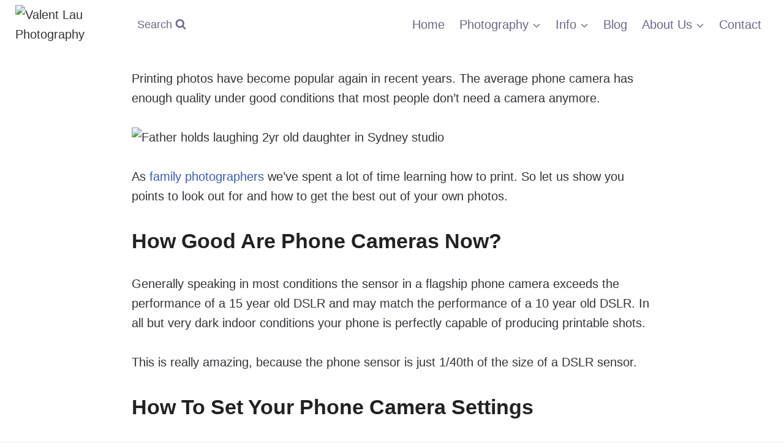

--- FILE ---
content_type: text/html; charset=UTF-8
request_url: https://valentlau.com.au/blog/how-to-print-quality-photos-at-home/
body_size: 41246
content:
<!doctype html><html lang="en-AU" class="no-js" itemtype="https://schema.org/Blog" itemscope><head><meta charset="UTF-8"><meta name="viewport" content="width=device-width, initial-scale=1, minimum-scale=1"><title>How To Print Quality Photos At Home | Valent Lau Photography</title><style>img:is([sizes="auto" i], [sizes^="auto," i]) { contain-intrinsic-size: 3000px 1500px }</style><meta name="description" content="Phones pics are good enough to print and enjoy at home! Check out these easy to follow tips to make the most of your photos."><meta name="thumbnail" content="https://valentlau.com.au/img/paper-compare-01.jpg"><meta name="robots" content="index, follow, max-snippet:-1, max-image-preview:large, max-video-preview:-1"><link rel="canonical" href="https://valentlau.com.au/blog/how-to-print-quality-photos-at-home/"><meta property="og:url" content="https://valentlau.com.au/blog/how-to-print-quality-photos-at-home/"><meta property="og:site_name" content="Valent Lau Photography"><meta property="og:locale" content="en_AU"><meta property="og:type" content="article"><meta property="article:author" content="https://www.facebook.com/ValentLauPhotography"><meta property="article:publisher" content="https://www.facebook.com/ValentLauPhotography"><meta property="article:section" content="misc"><meta property="og:title" content="How To Print Quality Photos At Home | Valent Lau Photography"><meta property="og:description" content="Phones pics are good enough to print and enjoy at home! Check out these easy to follow tips to make the most of your photos."><meta property="og:image" content="https://valentlau.com.au/img/paper-compare-01.jpg"><meta property="og:image:secure_url" content="https://valentlau.com.au/img/paper-compare-01.jpg"><meta property="og:image:width" content="1000"><meta property="og:image:height" content="426"><meta property="fb:pages" content="342410315819772"><meta name="twitter:card" content="summary"><meta name="twitter:title" content="How To Print Quality Photos At Home | Valent Lau Photography"><meta name="twitter:description" content="Phones pics are good enough to print and enjoy at home! Check out these easy to follow tips to make the most of your photos."><meta name="twitter:image" content="https://valentlau.com.au/img/paper-compare-01.jpg"><link rel='dns-prefetch' href='//gstatic.com' /> <script src="[data-uri]" defer></script> <style id="litespeed-ccss">.wp-block-image img{box-sizing:border-box;height:auto;max-width:100%;vertical-align:bottom}ul{box-sizing:border-box}.entry-content{counter-reset:footnotes}:root{--wp--preset--font-size--normal:16px;--wp--preset--font-size--huge:42px}.screen-reader-text{border:0;clip:rect(1px,1px,1px,1px);-webkit-clip-path:inset(50%);clip-path:inset(50%);height:1px;margin:-1px;overflow:hidden;padding:0;position:absolute;width:1px;word-wrap:normal!important}body{--wp--preset--color--black:#000;--wp--preset--color--cyan-bluish-gray:#abb8c3;--wp--preset--color--white:#fff;--wp--preset--color--pale-pink:#f78da7;--wp--preset--color--vivid-red:#cf2e2e;--wp--preset--color--luminous-vivid-orange:#ff6900;--wp--preset--color--luminous-vivid-amber:#fcb900;--wp--preset--color--light-green-cyan:#7bdcb5;--wp--preset--color--vivid-green-cyan:#00d084;--wp--preset--color--pale-cyan-blue:#8ed1fc;--wp--preset--color--vivid-cyan-blue:#0693e3;--wp--preset--color--vivid-purple:#9b51e0;--wp--preset--color--theme-palette-1:var(--global-palette1);--wp--preset--color--theme-palette-2:var(--global-palette2);--wp--preset--color--theme-palette-3:var(--global-palette3);--wp--preset--color--theme-palette-4:var(--global-palette4);--wp--preset--color--theme-palette-5:var(--global-palette5);--wp--preset--color--theme-palette-6:var(--global-palette6);--wp--preset--color--theme-palette-7:var(--global-palette7);--wp--preset--color--theme-palette-8:var(--global-palette8);--wp--preset--color--theme-palette-9:var(--global-palette9);--wp--preset--gradient--vivid-cyan-blue-to-vivid-purple:linear-gradient(135deg,rgba(6,147,227,1) 0%,#9b51e0 100%);--wp--preset--gradient--light-green-cyan-to-vivid-green-cyan:linear-gradient(135deg,#7adcb4 0%,#00d082 100%);--wp--preset--gradient--luminous-vivid-amber-to-luminous-vivid-orange:linear-gradient(135deg,rgba(252,185,0,1) 0%,rgba(255,105,0,1) 100%);--wp--preset--gradient--luminous-vivid-orange-to-vivid-red:linear-gradient(135deg,rgba(255,105,0,1) 0%,#cf2e2e 100%);--wp--preset--gradient--very-light-gray-to-cyan-bluish-gray:linear-gradient(135deg,#eee 0%,#a9b8c3 100%);--wp--preset--gradient--cool-to-warm-spectrum:linear-gradient(135deg,#4aeadc 0%,#9778d1 20%,#cf2aba 40%,#ee2c82 60%,#fb6962 80%,#fef84c 100%);--wp--preset--gradient--blush-light-purple:linear-gradient(135deg,#ffceec 0%,#9896f0 100%);--wp--preset--gradient--blush-bordeaux:linear-gradient(135deg,#fecda5 0%,#fe2d2d 50%,#6b003e 100%);--wp--preset--gradient--luminous-dusk:linear-gradient(135deg,#ffcb70 0%,#c751c0 50%,#4158d0 100%);--wp--preset--gradient--pale-ocean:linear-gradient(135deg,#fff5cb 0%,#b6e3d4 50%,#33a7b5 100%);--wp--preset--gradient--electric-grass:linear-gradient(135deg,#caf880 0%,#71ce7e 100%);--wp--preset--gradient--midnight:linear-gradient(135deg,#020381 0%,#2874fc 100%);--wp--preset--font-size--small:var(--global-font-size-small);--wp--preset--font-size--medium:var(--global-font-size-medium);--wp--preset--font-size--large:var(--global-font-size-large);--wp--preset--font-size--x-large:42px;--wp--preset--font-size--larger:var(--global-font-size-larger);--wp--preset--font-size--xxlarge:var(--global-font-size-xxlarge);--wp--preset--spacing--20:.44rem;--wp--preset--spacing--30:.67rem;--wp--preset--spacing--40:1rem;--wp--preset--spacing--50:1.5rem;--wp--preset--spacing--60:2.25rem;--wp--preset--spacing--70:3.38rem;--wp--preset--spacing--80:5.06rem;--wp--preset--shadow--natural:6px 6px 9px rgba(0,0,0,.2);--wp--preset--shadow--deep:12px 12px 50px rgba(0,0,0,.4);--wp--preset--shadow--sharp:6px 6px 0px rgba(0,0,0,.2);--wp--preset--shadow--outlined:6px 6px 0px -3px rgba(255,255,255,1),6px 6px rgba(0,0,0,1);--wp--preset--shadow--crisp:6px 6px 0px rgba(0,0,0,1)}body{margin:0;--wp--style--global--content-size:var(--global-calc-content-width);--wp--style--global--wide-size:var(--global-calc-wide-content-width)}body{padding-top:0;padding-right:0;padding-bottom:0;padding-left:0}html{line-height:1.15;-webkit-text-size-adjust:100%}body{margin:0}main{display:block;min-width:0}h1{font-size:2em;margin:.67em 0}a{background-color:transparent}img{border-style:none}button,input{font-size:100%;margin:0}button,input{overflow:visible}button{text-transform:none}button,[type=submit]{-webkit-appearance:button}button::-moz-focus-inner,[type=submit]::-moz-focus-inner{border-style:none;padding:0}button:-moz-focusring,[type=submit]:-moz-focusring{outline:1px dotted ButtonText}[type=checkbox]{box-sizing:border-box;padding:0}[type=search]{-webkit-appearance:textfield;outline-offset:-2px}[type=search]::-webkit-search-decoration{-webkit-appearance:none}::-webkit-file-upload-button{-webkit-appearance:button;font:inherit}:root{--global-gray-400:#cbd5e0;--global-gray-500:#a0aec0;--global-xs-spacing:1em;--global-sm-spacing:1.5rem;--global-md-spacing:2rem;--global-lg-spacing:2.5em;--global-xl-spacing:3.5em;--global-xxl-spacing:5rem;--global-edge-spacing:1.5rem;--global-boxed-spacing:2rem;--global-font-size-small:clamp(.8rem,.73rem + .217vw,.9rem);--global-font-size-medium:clamp(1.1rem,.995rem + .326vw,1.25rem);--global-font-size-large:clamp(1.75rem,1.576rem + .543vw,2rem);--global-font-size-larger:clamp(2rem,1.6rem + 1vw,2.5rem);--global-font-size-xxlarge:clamp(2.25rem,1.728rem + 1.63vw,3rem)}h1{padding:0;margin:0}html{box-sizing:border-box}*,*:before,*:after{box-sizing:inherit}ul{margin:0 0 1.5em 1.5em;padding:0}ul{list-style:disc}li>ul{margin-bottom:0;margin-left:1.5em}img{display:block;height:auto;max-width:100%}figure{margin:.5em 0}a{color:var(--global-palette-highlight)}.screen-reader-text{clip:rect(1px,1px,1px,1px);position:absolute!important;height:1px;width:1px;overflow:hidden;word-wrap:normal!important}input[type=search]{-webkit-appearance:none;color:var(--global-palette5);border:1px solid var(--global-gray-400);border-radius:3px;padding:.4em .5em;max-width:100%;background:var(--global-palette9);box-shadow:0px 0px 0px -7px rgba(0,0,0,0)}::-webkit-input-placeholder{color:var(--global-palette6)}::-moz-placeholder{color:var(--global-palette6);opacity:1}::placeholder{color:var(--global-palette6)}.search-form{position:relative}.search-form input[type=search],.search-form input.search-field{padding-right:60px;width:100%}.search-form .search-submit[type=submit]{top:0;right:0;bottom:0;position:absolute;color:transparent;background:0 0;z-index:2;width:50px;border:0;padding:8px 12px 7px;border-radius:0;box-shadow:none;overflow:hidden}.search-form .kadence-search-icon-wrap{position:absolute;right:0;top:0;height:100%;width:50px;padding:0;text-align:center;background:0 0;z-index:3;color:var(--global-palette6);text-shadow:none;display:flex;align-items:center;justify-content:center}button,input[type=submit]{border-radius:3px;background:var(--global-palette-btn-bg);color:var(--global-palette-btn);padding:.4em 1em;border:0;font-size:1.125rem;line-height:1.6;display:inline-block;font-family:inherit;text-decoration:none;box-shadow:0px 0px 0px -7px rgba(0,0,0,0)}button:visited,input[type=submit]:visited{background:var(--global-palette-btn-bg);color:var(--global-palette-btn)}.kadence-svg-iconset{display:inline-flex;align-self:center}.kadence-svg-iconset svg{height:1em;width:1em}.kadence-svg-iconset.svg-baseline svg{top:.125em;position:relative}.kt-clear{*zoom:1}.kt-clear:before,.kt-clear:after{content:' ';display:table}.kt-clear:after{clear:both}.content-area{margin:var(--global-xxl-spacing) 0}.entry-content{word-break:break-word}.site-container{margin:0 auto;padding:0 var(--global-content-edge-padding)}.content-bg{background:#fff}.content-style-unboxed .entry:not(.loop-entry)>.entry-content-wrap{padding:0}.content-style-unboxed .content-bg:not(.loop-entry){background:0 0}.content-style-unboxed .entry:not(.loop-entry){box-shadow:none;border-radius:0}#kt-scroll-up-reader,#kt-scroll-up{position:fixed;-webkit-transform:translateY(40px);transform:translateY(40px);opacity:0;z-index:1000;display:flex}.scroll-up-style-filled{color:var(--global-palette9);background:var(--global-palette4)}#kt-scroll-up-reader{-webkit-transform:translateY(0px);transform:translateY(0px)}#kt-scroll-up-reader:not(:focus){clip:rect(1px,1px,1px,1px);height:1px;width:1px;overflow:hidden;word-wrap:normal!important}@media screen and (max-width:719px){.vs-sm-false{display:none!important}}#wrapper{overflow:hidden;overflow:clip}body.footer-on-bottom #wrapper{min-height:100vh;display:flex;flex-direction:column}body.footer-on-bottom #inner-wrap{flex:1 0 auto}:root{--global-palette1:#3a5dad;--global-palette2:#215387;--global-palette3:#222123;--global-palette4:#36313b;--global-palette5:#69698b;--global-palette6:#625d67;--global-palette7:#f4eff5;--global-palette8:#f7f6f8;--global-palette9:#fff;--global-palette9rgb:255,255,255;--global-palette-highlight:var(--global-palette1);--global-palette-highlight-alt:var(--global-palette2);--global-palette-highlight-alt2:var(--global-palette9);--global-palette-btn-bg:rgba(255,255,255,.9);--global-palette-btn-bg-hover:rgba(255,255,255,.9);--global-palette-btn:var(--global-palette1);--global-palette-btn-hover:var(--global-palette2);--global-body-font-family:Questrial,sans-serif;--global-heading-font-family:inherit;--global-primary-nav-font-family:inherit;--global-fallback-font:sans-serif;--global-display-fallback-font:sans-serif;--global-content-width:1050px;--global-content-narrow-width:750px;--global-content-edge-padding:25px;--global-content-boxed-padding:2rem;--global-calc-content-width:calc(1050px - var(--global-content-edge-padding) - var(--global-content-edge-padding));--wp--style--global--content-size:var(--global-calc-content-width)}.wp-site-blocks{--global-vw:calc(100vw - (.5*var(--scrollbar-offset)))}body{background:var(--global-palette8);-webkit-font-smoothing:antialiased;-moz-osx-font-smoothing:grayscale}body,input{font-style:normal;font-weight:400;font-size:20px;line-height:1.6;font-family:var(--global-body-font-family);color:var(--global-palette4)}.content-bg,body.content-style-unboxed .site{background:var(--global-palette9)}@media all and (max-width:1024px){body{font-size:16px}}@media all and (max-width:767px){body{font-size:14px}}h1{font-family:var(--global-heading-font-family)}h1{font-style:normal;font-weight:700;font-size:38px;line-height:1.5;color:var(--global-palette3)}@media all and (max-width:1024px){h1{font-size:30px}}@media all and (max-width:767px){h1{font-size:20px}}.site-container{max-width:var(--global-content-width)}.content-width-narrow .content-container.site-container{max-width:var(--global-content-narrow-width)}.content-area{margin-top:0;margin-bottom:0}@media all and (max-width:1024px){:root{--global-content-edge-padding:20px;--global-content-boxed-padding:2rem}}@media all and (max-width:767px){:root{--global-content-edge-padding:10px;--global-content-boxed-padding:1.5rem}}.entry-content-wrap{padding:2rem}@media all and (max-width:1024px){.entry-content-wrap{padding:2rem}}@media all and (max-width:767px){.entry-content-wrap{padding:1.5rem}}.entry.single-entry{box-shadow:0px 15px 15px -10px rgba(0,0,0,.05)}button,input[type=submit]{border-radius:4px;border:2px solid currentColor;border-color:var(--global-palette1);box-shadow:0px 0px 0px -7px rgba(0,0,0,0)}@media all and (max-width:1024px){button,input[type=submit]{border-color:var(--global-palette1)}}@media all and (max-width:767px){button,input[type=submit]{border-color:var(--global-palette1)}}#kt-scroll-up-reader,#kt-scroll-up{border:1px solid currentColor;border-radius:120px;color:var(--global-palette8);background:var(--global-palette5);border-color:var(--global-palette7);bottom:30px;font-size:1.2rem;padding:.4em}#kt-scroll-up-reader.scroll-up-side-right,#kt-scroll-up.scroll-up-side-right{right:30px}@media all and (max-width:1024px){#kt-scroll-up-reader,#kt-scroll-up{bottom:20px;font-size:1rem}#kt-scroll-up-reader.scroll-up-side-right,#kt-scroll-up.scroll-up-side-right{right:20px}}@media all and (max-width:767px){#kt-scroll-up-reader,#kt-scroll-up{bottom:14px;font-size:.8rem}#kt-scroll-up-reader.scroll-up-side-right,#kt-scroll-up.scroll-up-side-right{right:14px}}.loop-entry.type-post .entry-taxonomies{font-style:normal;font-size:13px}@media all and (max-width:1024px){.loop-entry.type-post .entry-taxonomies{font-size:11px}}@media all and (max-width:767px){.loop-entry.type-post .entry-taxonomies{font-size:10px}}.site-branding a.brand img{max-width:180px}@media all and (max-width:1024px){.site-branding a.brand img{max-width:150px}}@media all and (max-width:767px){.site-branding a.brand img{max-width:120px}}.site-branding{padding:0}#masthead{background:#fff}.site-main-header-inner-wrap{min-height:80px}.header-navigation[class*=header-navigation-style-underline] .header-menu-container.primary-menu-container>ul>li>a:after{width:calc(100% - 1.2em)}.main-navigation .primary-menu-container>ul>li.menu-item>a{padding-left:calc(1.2em/2);padding-right:calc(1.2em/2);padding-top:.6em;padding-bottom:.6em;color:var(--global-palette5)}.header-navigation .header-menu-container ul ul.sub-menu{background:var(--global-palette8);box-shadow:0px 2px 13px 0px var(--global-palette7)}.header-navigation .header-menu-container ul ul li.menu-item{border-bottom:1px solid rgba(255,255,255,.1)}.header-navigation .header-menu-container ul ul li.menu-item>a{width:300px;padding-top:1em;padding-bottom:1em;color:var(--global-palette5);font-style:normal;font-size:1rem}.mobile-toggle-open-container .menu-toggle-open{color:var(--global-palette5);padding:.4em .6em;font-size:14px}.mobile-toggle-open-container .menu-toggle-open .menu-toggle-icon{font-size:25px}.mobile-navigation ul li{font-size:14px}.mobile-navigation ul li a{padding-top:1em;padding-bottom:1em}.mobile-navigation ul li>a,.mobile-navigation ul li.menu-item-has-children>.drawer-nav-drop-wrap{color:var(--global-palette8)}.mobile-navigation ul li.menu-item-has-children .drawer-nav-drop-wrap,.mobile-navigation ul li:not(.menu-item-has-children) a{border-bottom:1px solid rgba(255,255,255,.1)}#mobile-drawer .drawer-header .drawer-toggle{padding:.6em .15em;font-size:24px}.search-toggle-open-container .search-toggle-open{color:var(--global-palette5)}.search-toggle-open-container .search-toggle-open .search-toggle-icon{font-size:1em}#search-drawer .drawer-inner{background:rgba(9,12,16,.97)}:root{--global-kb-font-size-sm:clamp(.8rem,.73rem + .217vw,.9rem);--global-kb-font-size-md:clamp(1.1rem,.995rem + .326vw,1.25rem);--global-kb-font-size-lg:clamp(1.75rem,1.576rem + .543vw,2rem);--global-kb-font-size-xl:clamp(2.25rem,1.728rem + 1.63vw,3rem);--global-kb-font-size-xxl:clamp(2.5rem,1.456rem + 3.26vw,4rem);--global-kb-font-size-xxxl:clamp(2.75rem,.489rem + 7.065vw,6rem)}.site-branding{max-height:inherit}.site-branding a.brand{display:flex;gap:1em;flex-direction:row;align-items:center;text-decoration:none;color:inherit;max-height:inherit}.site-branding a.brand img{display:block}.header-navigation ul ul.sub-menu{display:none;position:absolute;top:100%;flex-direction:column;background:#fff;margin-left:0;box-shadow:0 2px 13px rgba(0,0,0,.1);z-index:1000}.header-navigation ul ul.sub-menu>li:last-child{border-bottom:0}.header-navigation[class*=header-navigation-dropdown-animation-fade] ul ul.sub-menu{opacity:0;visibility:hidden;-webkit-transform:translate3d(0,0,0);transform:translate3d(0,0,0);display:block;clip:rect(1px,1px,1px,1px);height:1px;overflow:hidden}.header-navigation.header-navigation-dropdown-animation-fade-down ul ul.sub-menu{-webkit-transform:translate3d(0,-10px,0);transform:translate3d(0,-10px,0)}.nav--toggle-sub .dropdown-nav-toggle{display:block;background:0 0;position:absolute;right:0;top:50%;width:.7em;height:.7em;font-size:inherit;width:.9em;height:.9em;font-size:.9em;display:inline-flex;line-height:inherit;margin:0;padding:0;border:none;border-radius:0;-webkit-transform:translateY(-50%);transform:translateY(-50%);overflow:visible}.nav--toggle-sub li.menu-item-has-children{position:relative}.nav-drop-title-wrap{position:relative;padding-right:1em;display:block}.header-navigation[class*=header-navigation-style-underline] .header-menu-container>ul>li>a{position:relative}.header-navigation[class*=header-navigation-style-underline] .header-menu-container>ul>li>a:after{content:'';width:100%;position:absolute;bottom:0;height:2px;right:50%;background:currentColor;-webkit-transform:scale(0,0) translate(-50%,0);transform:scale(0,0) translate(-50%,0)}.header-navigation,.header-menu-container{display:flex}.header-navigation li.menu-item>a{display:block;width:100%;text-decoration:none;color:var(--global-palette4);-webkit-transform:translate3d(0,0,0);transform:translate3d(0,0,0)}.header-navigation ul.sub-menu{display:block;list-style:none;margin:0;padding:0}.header-navigation ul li.menu-item>a{padding:.6em .5em}.header-navigation ul ul li.menu-item>a{padding:1em}.header-navigation ul ul li.menu-item>a{width:200px}.header-navigation .menu{display:flex;flex-wrap:wrap;justify-content:center;align-items:center;list-style:none;margin:0;padding:0}.menu-toggle-open{display:flex;background:0 0;align-items:center;box-shadow:none}.menu-toggle-open .menu-toggle-icon{display:flex}.menu-toggle-open.menu-toggle-style-default{border:0}.wp-site-blocks .menu-toggle-open{box-shadow:none}.mobile-navigation{width:100%}.mobile-navigation a{display:block;width:100%;text-decoration:none;padding:.6em .5em}.mobile-navigation ul{display:block;list-style:none;margin:0;padding:0}.drawer-nav-drop-wrap{display:flex;position:relative}.drawer-nav-drop-wrap a{color:inherit}.drawer-nav-drop-wrap .drawer-sub-toggle{background:0 0;color:inherit;padding:.5em .7em;display:flex;border:0;border-radius:0;box-shadow:none;line-height:normal}.mobile-navigation.drawer-navigation-parent-toggle-true .drawer-nav-drop-wrap .drawer-sub-toggle{position:absolute;left:0;z-index:10;top:0;bottom:0;justify-content:flex-end;width:100%}.mobile-navigation ul ul{padding-left:1em}.mobile-navigation ul.has-collapse-sub-nav ul.sub-menu{display:none}.popup-drawer{position:fixed;display:none;top:0;bottom:0;left:-99999rem;right:99999rem;z-index:100000}.popup-drawer .drawer-overlay{background-color:rgba(0,0,0,.4);position:fixed;top:0;right:0;bottom:0;left:0;opacity:0}.popup-drawer .drawer-inner{width:100%;-webkit-transform:translateX(100%);transform:translateX(100%);max-width:90%;right:0;top:0;overflow:auto;background:#090c10;color:#fff;bottom:0;opacity:0;position:fixed;box-shadow:0 0 2rem 0 rgba(0,0,0,.1);display:flex;flex-direction:column}.popup-drawer .drawer-header{padding:0 1.5em;display:flex;justify-content:flex-end;min-height:calc(1.2em + 24px)}.popup-drawer .drawer-header .drawer-toggle{background:0 0;border:0;font-size:24px;line-height:1;padding:.6em .15em;color:inherit;display:flex;box-shadow:none;border-radius:0}.popup-drawer .drawer-content{padding:0 1.5em 1.5em}.popup-drawer-layout-sidepanel.popup-drawer-side-left .drawer-inner{-webkit-transform:translateX(-100%);transform:translateX(-100%);right:auto;left:0}.popup-drawer .drawer-header .drawer-toggle{width:1em;position:relative;height:1em;box-sizing:content-box;font-size:24px}.drawer-toggle .toggle-close-bar{width:.75em;height:.08em;background:currentColor;-webkit-transform-origin:center center;transform-origin:center center;position:absolute;margin-top:-.04em;opacity:0;border-radius:.08em;left:50%;margin-left:-.375em;top:50%;-webkit-transform:rotate(45deg) translateX(-50%);transform:rotate(45deg) translateX(-50%)}.drawer-toggle .toggle-close-bar:last-child{-webkit-transform:rotate(-45deg) translateX(50%);transform:rotate(-45deg) translateX(50%)}#main-header{display:none}#masthead{position:relative;z-index:11}@media screen and (min-width:1025px){#main-header{display:block}#mobile-header{display:none}}.site-header-row{display:grid;grid-template-columns:auto auto}.site-header-row-layout-fullwidth>.site-header-row-container-inner>.site-container{max-width:none}.site-header-section{display:flex;max-height:inherit}.site-header-item{display:flex;align-items:center;margin-right:10px;max-height:inherit}.site-header-section>.site-header-item:last-child{margin-right:0}.drawer-content .site-header-item{margin-right:0;margin-bottom:10px}.drawer-content .site-header-item:last-child{margin-bottom:0}.site-header-section-right{justify-content:flex-end}.search-toggle-open{display:flex;background:0 0;align-items:center;padding:.5em;box-shadow:none}.search-toggle-open .search-toggle-label{padding-right:5px}.search-toggle-open .search-toggle-icon{display:flex}.search-toggle-open .search-toggle-icon svg.kadence-svg-icon{top:-.05em;position:relative}.search-toggle-open.search-toggle-style-default{border:0}.popup-drawer-layout-fullwidth .drawer-inner{max-width:none;background:rgba(9,12,16,.97)}#search-drawer .drawer-inner .drawer-header{position:relative;z-index:100}#search-drawer .drawer-inner .drawer-content{display:flex;justify-content:center;align-items:center;position:absolute;top:0;bottom:0;left:0;right:0;padding:2em}#search-drawer .drawer-inner form{max-width:800px;width:100%;margin:0 auto;display:flex}#search-drawer .drawer-inner form label{flex-grow:2}#search-drawer .drawer-inner form ::-webkit-input-placeholder{color:currentColor;opacity:.5}#search-drawer .drawer-inner form ::-moz-placeholder{color:currentColor;opacity:.5}#search-drawer .drawer-inner form :-ms-input-placeholder{color:currentColor;opacity:.5}#search-drawer .drawer-inner form :-moz-placeholder{color:currentColor;opacity:.5}#search-drawer .drawer-inner input.search-field{width:100%;background:0 0;color:var(--global-palette6);padding:.8em 80px .8em .8em;font-size:20px;border:1px solid currentColor}#search-drawer .drawer-inner .search-submit[type=submit]{width:70px}#search-drawer .drawer-inner .kadence-search-icon-wrap{color:var(--global-palette6);width:70px}#mobile-drawer{z-index:99999}.wp-block-image{margin-bottom:0}.entry{box-shadow:0px 15px 25px -10px rgba(0,0,0,.05);border-radius:.25rem}.content-wrap{position:relative}.kadence-thumbnail-position-behind+.entry{z-index:1;position:relative}.single-content{margin:var(--global-md-spacing) 0 0}.single-content figure,.single-content p{margin-top:0;margin-bottom:var(--global-md-spacing)}.single-content .wp-block-image{margin-top:0;margin-bottom:0}.single-content figure.wp-block-image{margin-bottom:var(--global-md-spacing)}.entry-content:after{display:table;clear:both;content:''}.wp-site-blocks .post-thumbnail{display:block;height:0;padding-bottom:66.67%;overflow:hidden;position:relative}.wp-site-blocks .post-thumbnail.kadence-thumbnail-ratio-inherit{padding-bottom:0;height:auto}.wp-site-blocks .post-thumbnail.kadence-thumbnail-ratio-inherit .post-thumbnail-inner{position:static}.wp-site-blocks .post-thumbnail.kadence-thumbnail-ratio-inherit img{margin-left:auto;margin-right:auto}.wp-site-blocks .post-thumbnail .post-thumbnail-inner{position:absolute;top:0;bottom:0;left:0;right:0}.wp-site-blocks .post-thumbnail img{flex:1;-o-object-fit:cover;object-fit:cover}.kadence-thumbnail-position-behind{margin-bottom:-4.3em;position:relative;z-index:0}.content-style-unboxed .kadence-thumbnail-position-behind:after{position:absolute;content:'';top:0;bottom:-1px;left:0;right:0;background:linear-gradient(0deg,var(--global-palette9) 5%,rgba(var(--global-palette9rgb),.35) 30%,rgba(255,255,255,0) 50%)}.entry-taxonomies{margin-bottom:.5em;letter-spacing:.05em;font-size:70%;text-transform:uppercase}.entry-taxonomies a{text-decoration:none;font-weight:700}@media screen and (max-width:719px){.loop-entry .entry-taxonomies{margin-bottom:1em}}.entry-header{margin-bottom:1em}.entry-footer{clear:both}.alignfull{margin-left:calc(50% - (var(--global-vw,100vw)/2));margin-right:calc(50% - (var(--global-vw,100vw)/2));max-width:100vw;width:var(--global-vw,100vw);padding-left:0;padding-right:0;clear:both}.entry-title{word-wrap:break-word}.entry-related-carousel .entry-footer,.entry-related-carousel .entry-taxonomies{display:none}.site-branding{max-height:inherit}.site-branding a.brand{display:flex;gap:1em;flex-direction:row;align-items:center;text-decoration:none;color:inherit;max-height:inherit}.site-branding a.brand img{display:block}.header-navigation ul ul.sub-menu{display:none;position:absolute;top:100%;flex-direction:column;background:#fff;margin-left:0;box-shadow:0 2px 13px rgba(0,0,0,.1);z-index:1000}.header-navigation ul ul.sub-menu>li:last-child{border-bottom:0}.header-navigation[class*=header-navigation-dropdown-animation-fade] ul ul.sub-menu{opacity:0;visibility:hidden;-webkit-transform:translate3d(0,0,0);transform:translate3d(0,0,0);display:block;clip:rect(1px,1px,1px,1px);height:1px;overflow:hidden}.header-navigation.header-navigation-dropdown-animation-fade-down ul ul.sub-menu{-webkit-transform:translate3d(0,-10px,0);transform:translate3d(0,-10px,0)}.nav--toggle-sub .dropdown-nav-toggle{display:block;background:0 0;position:absolute;right:0;top:50%;width:.7em;height:.7em;font-size:inherit;width:.9em;height:.9em;font-size:.9em;display:inline-flex;line-height:inherit;margin:0;padding:0;border:none;border-radius:0;-webkit-transform:translateY(-50%);transform:translateY(-50%);overflow:visible}.nav--toggle-sub li.menu-item-has-children{position:relative}.nav-drop-title-wrap{position:relative;padding-right:1em;display:block}.header-navigation[class*=header-navigation-style-underline] .header-menu-container>ul>li>a{position:relative}.header-navigation[class*=header-navigation-style-underline] .header-menu-container>ul>li>a:after{content:'';width:100%;position:absolute;bottom:0;height:2px;right:50%;background:currentColor;-webkit-transform:scale(0,0) translate(-50%,0);transform:scale(0,0) translate(-50%,0)}.header-navigation,.header-menu-container{display:flex}.header-navigation li.menu-item>a{display:block;width:100%;text-decoration:none;color:var(--global-palette4);-webkit-transform:translate3d(0,0,0);transform:translate3d(0,0,0)}.header-navigation ul.sub-menu{display:block;list-style:none;margin:0;padding:0}.header-navigation ul li.menu-item>a{padding:.6em .5em}.header-navigation ul ul li.menu-item>a{padding:1em}.header-navigation ul ul li.menu-item>a{width:200px}.header-navigation .menu{display:flex;flex-wrap:wrap;justify-content:center;align-items:center;list-style:none;margin:0;padding:0}.menu-toggle-open{display:flex;background:0 0;align-items:center;box-shadow:none}.menu-toggle-open .menu-toggle-icon{display:flex}.menu-toggle-open.menu-toggle-style-default{border:0}.wp-site-blocks .menu-toggle-open{box-shadow:none}.mobile-navigation{width:100%}.mobile-navigation a{display:block;width:100%;text-decoration:none;padding:.6em .5em}.mobile-navigation ul{display:block;list-style:none;margin:0;padding:0}.drawer-nav-drop-wrap{display:flex;position:relative}.drawer-nav-drop-wrap a{color:inherit}.drawer-nav-drop-wrap .drawer-sub-toggle{background:0 0;color:inherit;padding:.5em .7em;display:flex;border:0;border-radius:0;box-shadow:none;line-height:normal}.mobile-navigation.drawer-navigation-parent-toggle-true .drawer-nav-drop-wrap .drawer-sub-toggle{position:absolute;left:0;z-index:10;top:0;bottom:0;justify-content:flex-end;width:100%}.mobile-navigation ul ul{padding-left:1em}.mobile-navigation ul.has-collapse-sub-nav ul.sub-menu{display:none}.popup-drawer{position:fixed;display:none;top:0;bottom:0;left:-99999rem;right:99999rem;z-index:100000}.popup-drawer .drawer-overlay{background-color:rgba(0,0,0,.4);position:fixed;top:0;right:0;bottom:0;left:0;opacity:0}.popup-drawer .drawer-inner{width:100%;-webkit-transform:translateX(100%);transform:translateX(100%);max-width:90%;right:0;top:0;overflow:auto;background:#090c10;color:#fff;bottom:0;opacity:0;position:fixed;box-shadow:0 0 2rem 0 rgba(0,0,0,.1);display:flex;flex-direction:column}.popup-drawer .drawer-header{padding:0 1.5em;display:flex;justify-content:flex-end;min-height:calc(1.2em + 24px)}.popup-drawer .drawer-header .drawer-toggle{background:0 0;border:0;font-size:24px;line-height:1;padding:.6em .15em;color:inherit;display:flex;box-shadow:none;border-radius:0}.popup-drawer .drawer-content{padding:0 1.5em 1.5em}.popup-drawer-layout-sidepanel.popup-drawer-side-left .drawer-inner{-webkit-transform:translateX(-100%);transform:translateX(-100%);right:auto;left:0}.popup-drawer .drawer-header .drawer-toggle{width:1em;position:relative;height:1em;box-sizing:content-box;font-size:24px}.drawer-toggle .toggle-close-bar{width:.75em;height:.08em;background:currentColor;-webkit-transform-origin:center center;transform-origin:center center;position:absolute;margin-top:-.04em;opacity:0;border-radius:.08em;left:50%;margin-left:-.375em;top:50%;-webkit-transform:rotate(45deg) translateX(-50%);transform:rotate(45deg) translateX(-50%)}.drawer-toggle .toggle-close-bar:last-child{-webkit-transform:rotate(-45deg) translateX(50%);transform:rotate(-45deg) translateX(50%)}#main-header{display:none}#masthead{position:relative;z-index:11}@media screen and (min-width:1025px){#main-header{display:block}#mobile-header{display:none}}.site-header-row{display:grid;grid-template-columns:auto auto}.site-header-row-layout-fullwidth>.site-header-row-container-inner>.site-container{max-width:none}.site-header-section{display:flex;max-height:inherit}.site-header-item{display:flex;align-items:center;margin-right:10px;max-height:inherit}.site-header-section>.site-header-item:last-child{margin-right:0}.drawer-content .site-header-item{margin-right:0;margin-bottom:10px}.drawer-content .site-header-item:last-child{margin-bottom:0}.site-header-section-right{justify-content:flex-end}.search-toggle-open{display:flex;background:0 0;align-items:center;padding:.5em;box-shadow:none}.search-toggle-open .search-toggle-label{padding-right:5px}.search-toggle-open .search-toggle-icon{display:flex}.search-toggle-open .search-toggle-icon svg.kadence-svg-icon{top:-.05em;position:relative}.search-toggle-open.search-toggle-style-default{border:0}.popup-drawer-layout-fullwidth .drawer-inner{max-width:none;background:rgba(9,12,16,.97)}#search-drawer .drawer-inner .drawer-header{position:relative;z-index:100}#search-drawer .drawer-inner .drawer-content{display:flex;justify-content:center;align-items:center;position:absolute;top:0;bottom:0;left:0;right:0;padding:2em}#search-drawer .drawer-inner form{max-width:800px;width:100%;margin:0 auto;display:flex}#search-drawer .drawer-inner form label{flex-grow:2}#search-drawer .drawer-inner form ::-webkit-input-placeholder{color:currentColor;opacity:.5}#search-drawer .drawer-inner form ::-moz-placeholder{color:currentColor;opacity:.5}#search-drawer .drawer-inner form :-ms-input-placeholder{color:currentColor;opacity:.5}#search-drawer .drawer-inner form :-moz-placeholder{color:currentColor;opacity:.5}#search-drawer .drawer-inner input.search-field{width:100%;background:0 0;color:var(--global-palette6);padding:.8em 80px .8em .8em;font-size:20px;border:1px solid currentColor}#search-drawer .drawer-inner .search-submit[type=submit]{width:70px}#search-drawer .drawer-inner .kadence-search-icon-wrap{color:var(--global-palette6);width:70px}#mobile-drawer{z-index:99999}.wp-block-image{margin-bottom:0}.entry{box-shadow:0px 15px 25px -10px rgba(0,0,0,.05);border-radius:.25rem}.content-wrap{position:relative}.kadence-thumbnail-position-behind+.entry{z-index:1;position:relative}.single-content{margin:var(--global-md-spacing) 0 0}.single-content figure,.single-content p{margin-top:0;margin-bottom:var(--global-md-spacing)}.single-content .wp-block-image{margin-top:0;margin-bottom:0}.single-content figure.wp-block-image{margin-bottom:var(--global-md-spacing)}.entry-content:after{display:table;clear:both;content:''}.wp-site-blocks .post-thumbnail{display:block;height:0;padding-bottom:66.67%;overflow:hidden;position:relative}.wp-site-blocks .post-thumbnail.kadence-thumbnail-ratio-inherit{padding-bottom:0;height:auto}.wp-site-blocks .post-thumbnail.kadence-thumbnail-ratio-inherit .post-thumbnail-inner{position:static}.wp-site-blocks .post-thumbnail.kadence-thumbnail-ratio-inherit img{margin-left:auto;margin-right:auto}.wp-site-blocks .post-thumbnail .post-thumbnail-inner{position:absolute;top:0;bottom:0;left:0;right:0}.wp-site-blocks .post-thumbnail img{flex:1;-o-object-fit:cover;object-fit:cover}.kadence-thumbnail-position-behind{margin-bottom:-4.3em;position:relative;z-index:0}.content-style-unboxed .kadence-thumbnail-position-behind:after{position:absolute;content:'';top:0;bottom:-1px;left:0;right:0;background:linear-gradient(0deg,var(--global-palette9) 5%,rgba(var(--global-palette9rgb),.35) 30%,rgba(255,255,255,0) 50%)}.entry-taxonomies{margin-bottom:.5em;letter-spacing:.05em;font-size:70%;text-transform:uppercase}.entry-taxonomies a{text-decoration:none;font-weight:700}@media screen and (max-width:719px){.loop-entry .entry-taxonomies{margin-bottom:1em}}.entry-header{margin-bottom:1em}.entry-footer{clear:both}.alignfull{margin-left:calc(50% - (var(--global-vw,100vw)/2));margin-right:calc(50% - (var(--global-vw,100vw)/2));max-width:100vw;width:var(--global-vw,100vw);padding-left:0;padding-right:0;clear:both}.entry-title{word-wrap:break-word}.entry-related-carousel .entry-footer,.entry-related-carousel .entry-taxonomies{display:none}.yikes-easy-mc-form .field-no-label,.yikes-easy-mc-form label{display:inline-block;margin-bottom:.5em;width:100%}.checkbox-parent-label{width:100%;display:block}.yikes-easy-mc-form .yikes-easy-mc-checkbox-label{display:inline-block}a{text-decoration:none}.menu1a a{border-top:1px solid #626262}.menu1b{padding-left:20px}.menu-item{line-height:1}</style><script src="[data-uri]" defer></script><link rel="preload" as="image" href="https://valentlau.com.au/img/laura-mullan-family-137.jpg.webp"><link data-optimized="1" data-asynced="1" as="style" onload="this.onload=null;this.rel='stylesheet'"  rel='preload' id='wp-block-library-css' href='https://valentlau.com.au/wp-content/litespeed/css/32808acbf89be02d281977ec99444138.css?ver=db4ab' media='all' /><noscript><link data-optimized="1" rel='stylesheet' href='https://valentlau.com.au/wp-content/litespeed/css/32808acbf89be02d281977ec99444138.css?ver=db4ab' media='all' /></noscript><style id='global-styles-inline-css'>:root{--wp--preset--aspect-ratio--square: 1;--wp--preset--aspect-ratio--4-3: 4/3;--wp--preset--aspect-ratio--3-4: 3/4;--wp--preset--aspect-ratio--3-2: 3/2;--wp--preset--aspect-ratio--2-3: 2/3;--wp--preset--aspect-ratio--16-9: 16/9;--wp--preset--aspect-ratio--9-16: 9/16;--wp--preset--color--black: #000000;--wp--preset--color--cyan-bluish-gray: #abb8c3;--wp--preset--color--white: #ffffff;--wp--preset--color--pale-pink: #f78da7;--wp--preset--color--vivid-red: #cf2e2e;--wp--preset--color--luminous-vivid-orange: #ff6900;--wp--preset--color--luminous-vivid-amber: #fcb900;--wp--preset--color--light-green-cyan: #7bdcb5;--wp--preset--color--vivid-green-cyan: #00d084;--wp--preset--color--pale-cyan-blue: #8ed1fc;--wp--preset--color--vivid-cyan-blue: #0693e3;--wp--preset--color--vivid-purple: #9b51e0;--wp--preset--color--theme-palette-1: var(--global-palette1);--wp--preset--color--theme-palette-2: var(--global-palette2);--wp--preset--color--theme-palette-3: var(--global-palette3);--wp--preset--color--theme-palette-4: var(--global-palette4);--wp--preset--color--theme-palette-5: var(--global-palette5);--wp--preset--color--theme-palette-6: var(--global-palette6);--wp--preset--color--theme-palette-7: var(--global-palette7);--wp--preset--color--theme-palette-8: var(--global-palette8);--wp--preset--color--theme-palette-9: var(--global-palette9);--wp--preset--color--theme-palette-10: var(--global-palette10);--wp--preset--color--theme-palette-11: var(--global-palette11);--wp--preset--color--theme-palette-12: var(--global-palette12);--wp--preset--color--theme-palette-13: var(--global-palette13);--wp--preset--color--theme-palette-14: var(--global-palette14);--wp--preset--color--theme-palette-15: var(--global-palette15);--wp--preset--gradient--vivid-cyan-blue-to-vivid-purple: linear-gradient(135deg,rgba(6,147,227,1) 0%,rgb(155,81,224) 100%);--wp--preset--gradient--light-green-cyan-to-vivid-green-cyan: linear-gradient(135deg,rgb(122,220,180) 0%,rgb(0,208,130) 100%);--wp--preset--gradient--luminous-vivid-amber-to-luminous-vivid-orange: linear-gradient(135deg,rgba(252,185,0,1) 0%,rgba(255,105,0,1) 100%);--wp--preset--gradient--luminous-vivid-orange-to-vivid-red: linear-gradient(135deg,rgba(255,105,0,1) 0%,rgb(207,46,46) 100%);--wp--preset--gradient--very-light-gray-to-cyan-bluish-gray: linear-gradient(135deg,rgb(238,238,238) 0%,rgb(169,184,195) 100%);--wp--preset--gradient--cool-to-warm-spectrum: linear-gradient(135deg,rgb(74,234,220) 0%,rgb(151,120,209) 20%,rgb(207,42,186) 40%,rgb(238,44,130) 60%,rgb(251,105,98) 80%,rgb(254,248,76) 100%);--wp--preset--gradient--blush-light-purple: linear-gradient(135deg,rgb(255,206,236) 0%,rgb(152,150,240) 100%);--wp--preset--gradient--blush-bordeaux: linear-gradient(135deg,rgb(254,205,165) 0%,rgb(254,45,45) 50%,rgb(107,0,62) 100%);--wp--preset--gradient--luminous-dusk: linear-gradient(135deg,rgb(255,203,112) 0%,rgb(199,81,192) 50%,rgb(65,88,208) 100%);--wp--preset--gradient--pale-ocean: linear-gradient(135deg,rgb(255,245,203) 0%,rgb(182,227,212) 50%,rgb(51,167,181) 100%);--wp--preset--gradient--electric-grass: linear-gradient(135deg,rgb(202,248,128) 0%,rgb(113,206,126) 100%);--wp--preset--gradient--midnight: linear-gradient(135deg,rgb(2,3,129) 0%,rgb(40,116,252) 100%);--wp--preset--font-size--small: var(--global-font-size-small);--wp--preset--font-size--medium: var(--global-font-size-medium);--wp--preset--font-size--large: var(--global-font-size-large);--wp--preset--font-size--x-large: 42px;--wp--preset--font-size--larger: var(--global-font-size-larger);--wp--preset--font-size--xxlarge: var(--global-font-size-xxlarge);--wp--preset--spacing--20: 0.44rem;--wp--preset--spacing--30: 0.67rem;--wp--preset--spacing--40: 1rem;--wp--preset--spacing--50: 1.5rem;--wp--preset--spacing--60: 2.25rem;--wp--preset--spacing--70: 3.38rem;--wp--preset--spacing--80: 5.06rem;--wp--preset--shadow--natural: 6px 6px 9px rgba(0, 0, 0, 0.2);--wp--preset--shadow--deep: 12px 12px 50px rgba(0, 0, 0, 0.4);--wp--preset--shadow--sharp: 6px 6px 0px rgba(0, 0, 0, 0.2);--wp--preset--shadow--outlined: 6px 6px 0px -3px rgba(255, 255, 255, 1), 6px 6px rgba(0, 0, 0, 1);--wp--preset--shadow--crisp: 6px 6px 0px rgba(0, 0, 0, 1);}:root { --wp--style--global--content-size: var(--global-calc-content-width);--wp--style--global--wide-size: var(--global-calc-wide-content-width); }:where(body) { margin: 0; }.wp-site-blocks > .alignleft { float: left; margin-right: 2em; }.wp-site-blocks > .alignright { float: right; margin-left: 2em; }.wp-site-blocks > .aligncenter { justify-content: center; margin-left: auto; margin-right: auto; }:where(.is-layout-flex){gap: 0.5em;}:where(.is-layout-grid){gap: 0.5em;}.is-layout-flow > .alignleft{float: left;margin-inline-start: 0;margin-inline-end: 2em;}.is-layout-flow > .alignright{float: right;margin-inline-start: 2em;margin-inline-end: 0;}.is-layout-flow > .aligncenter{margin-left: auto !important;margin-right: auto !important;}.is-layout-constrained > .alignleft{float: left;margin-inline-start: 0;margin-inline-end: 2em;}.is-layout-constrained > .alignright{float: right;margin-inline-start: 2em;margin-inline-end: 0;}.is-layout-constrained > .aligncenter{margin-left: auto !important;margin-right: auto !important;}.is-layout-constrained > :where(:not(.alignleft):not(.alignright):not(.alignfull)){max-width: var(--wp--style--global--content-size);margin-left: auto !important;margin-right: auto !important;}.is-layout-constrained > .alignwide{max-width: var(--wp--style--global--wide-size);}body .is-layout-flex{display: flex;}.is-layout-flex{flex-wrap: wrap;align-items: center;}.is-layout-flex > :is(*, div){margin: 0;}body .is-layout-grid{display: grid;}.is-layout-grid > :is(*, div){margin: 0;}body{padding-top: 0px;padding-right: 0px;padding-bottom: 0px;padding-left: 0px;}a:where(:not(.wp-element-button)){text-decoration: underline;}.has-black-color{color: var(--wp--preset--color--black) !important;}.has-cyan-bluish-gray-color{color: var(--wp--preset--color--cyan-bluish-gray) !important;}.has-white-color{color: var(--wp--preset--color--white) !important;}.has-pale-pink-color{color: var(--wp--preset--color--pale-pink) !important;}.has-vivid-red-color{color: var(--wp--preset--color--vivid-red) !important;}.has-luminous-vivid-orange-color{color: var(--wp--preset--color--luminous-vivid-orange) !important;}.has-luminous-vivid-amber-color{color: var(--wp--preset--color--luminous-vivid-amber) !important;}.has-light-green-cyan-color{color: var(--wp--preset--color--light-green-cyan) !important;}.has-vivid-green-cyan-color{color: var(--wp--preset--color--vivid-green-cyan) !important;}.has-pale-cyan-blue-color{color: var(--wp--preset--color--pale-cyan-blue) !important;}.has-vivid-cyan-blue-color{color: var(--wp--preset--color--vivid-cyan-blue) !important;}.has-vivid-purple-color{color: var(--wp--preset--color--vivid-purple) !important;}.has-theme-palette-1-color{color: var(--wp--preset--color--theme-palette-1) !important;}.has-theme-palette-2-color{color: var(--wp--preset--color--theme-palette-2) !important;}.has-theme-palette-3-color{color: var(--wp--preset--color--theme-palette-3) !important;}.has-theme-palette-4-color{color: var(--wp--preset--color--theme-palette-4) !important;}.has-theme-palette-5-color{color: var(--wp--preset--color--theme-palette-5) !important;}.has-theme-palette-6-color{color: var(--wp--preset--color--theme-palette-6) !important;}.has-theme-palette-7-color{color: var(--wp--preset--color--theme-palette-7) !important;}.has-theme-palette-8-color{color: var(--wp--preset--color--theme-palette-8) !important;}.has-theme-palette-9-color{color: var(--wp--preset--color--theme-palette-9) !important;}.has-theme-palette-10-color{color: var(--wp--preset--color--theme-palette-10) !important;}.has-theme-palette-11-color{color: var(--wp--preset--color--theme-palette-11) !important;}.has-theme-palette-12-color{color: var(--wp--preset--color--theme-palette-12) !important;}.has-theme-palette-13-color{color: var(--wp--preset--color--theme-palette-13) !important;}.has-theme-palette-14-color{color: var(--wp--preset--color--theme-palette-14) !important;}.has-theme-palette-15-color{color: var(--wp--preset--color--theme-palette-15) !important;}.has-black-background-color{background-color: var(--wp--preset--color--black) !important;}.has-cyan-bluish-gray-background-color{background-color: var(--wp--preset--color--cyan-bluish-gray) !important;}.has-white-background-color{background-color: var(--wp--preset--color--white) !important;}.has-pale-pink-background-color{background-color: var(--wp--preset--color--pale-pink) !important;}.has-vivid-red-background-color{background-color: var(--wp--preset--color--vivid-red) !important;}.has-luminous-vivid-orange-background-color{background-color: var(--wp--preset--color--luminous-vivid-orange) !important;}.has-luminous-vivid-amber-background-color{background-color: var(--wp--preset--color--luminous-vivid-amber) !important;}.has-light-green-cyan-background-color{background-color: var(--wp--preset--color--light-green-cyan) !important;}.has-vivid-green-cyan-background-color{background-color: var(--wp--preset--color--vivid-green-cyan) !important;}.has-pale-cyan-blue-background-color{background-color: var(--wp--preset--color--pale-cyan-blue) !important;}.has-vivid-cyan-blue-background-color{background-color: var(--wp--preset--color--vivid-cyan-blue) !important;}.has-vivid-purple-background-color{background-color: var(--wp--preset--color--vivid-purple) !important;}.has-theme-palette-1-background-color{background-color: var(--wp--preset--color--theme-palette-1) !important;}.has-theme-palette-2-background-color{background-color: var(--wp--preset--color--theme-palette-2) !important;}.has-theme-palette-3-background-color{background-color: var(--wp--preset--color--theme-palette-3) !important;}.has-theme-palette-4-background-color{background-color: var(--wp--preset--color--theme-palette-4) !important;}.has-theme-palette-5-background-color{background-color: var(--wp--preset--color--theme-palette-5) !important;}.has-theme-palette-6-background-color{background-color: var(--wp--preset--color--theme-palette-6) !important;}.has-theme-palette-7-background-color{background-color: var(--wp--preset--color--theme-palette-7) !important;}.has-theme-palette-8-background-color{background-color: var(--wp--preset--color--theme-palette-8) !important;}.has-theme-palette-9-background-color{background-color: var(--wp--preset--color--theme-palette-9) !important;}.has-theme-palette-10-background-color{background-color: var(--wp--preset--color--theme-palette-10) !important;}.has-theme-palette-11-background-color{background-color: var(--wp--preset--color--theme-palette-11) !important;}.has-theme-palette-12-background-color{background-color: var(--wp--preset--color--theme-palette-12) !important;}.has-theme-palette-13-background-color{background-color: var(--wp--preset--color--theme-palette-13) !important;}.has-theme-palette-14-background-color{background-color: var(--wp--preset--color--theme-palette-14) !important;}.has-theme-palette-15-background-color{background-color: var(--wp--preset--color--theme-palette-15) !important;}.has-black-border-color{border-color: var(--wp--preset--color--black) !important;}.has-cyan-bluish-gray-border-color{border-color: var(--wp--preset--color--cyan-bluish-gray) !important;}.has-white-border-color{border-color: var(--wp--preset--color--white) !important;}.has-pale-pink-border-color{border-color: var(--wp--preset--color--pale-pink) !important;}.has-vivid-red-border-color{border-color: var(--wp--preset--color--vivid-red) !important;}.has-luminous-vivid-orange-border-color{border-color: var(--wp--preset--color--luminous-vivid-orange) !important;}.has-luminous-vivid-amber-border-color{border-color: var(--wp--preset--color--luminous-vivid-amber) !important;}.has-light-green-cyan-border-color{border-color: var(--wp--preset--color--light-green-cyan) !important;}.has-vivid-green-cyan-border-color{border-color: var(--wp--preset--color--vivid-green-cyan) !important;}.has-pale-cyan-blue-border-color{border-color: var(--wp--preset--color--pale-cyan-blue) !important;}.has-vivid-cyan-blue-border-color{border-color: var(--wp--preset--color--vivid-cyan-blue) !important;}.has-vivid-purple-border-color{border-color: var(--wp--preset--color--vivid-purple) !important;}.has-theme-palette-1-border-color{border-color: var(--wp--preset--color--theme-palette-1) !important;}.has-theme-palette-2-border-color{border-color: var(--wp--preset--color--theme-palette-2) !important;}.has-theme-palette-3-border-color{border-color: var(--wp--preset--color--theme-palette-3) !important;}.has-theme-palette-4-border-color{border-color: var(--wp--preset--color--theme-palette-4) !important;}.has-theme-palette-5-border-color{border-color: var(--wp--preset--color--theme-palette-5) !important;}.has-theme-palette-6-border-color{border-color: var(--wp--preset--color--theme-palette-6) !important;}.has-theme-palette-7-border-color{border-color: var(--wp--preset--color--theme-palette-7) !important;}.has-theme-palette-8-border-color{border-color: var(--wp--preset--color--theme-palette-8) !important;}.has-theme-palette-9-border-color{border-color: var(--wp--preset--color--theme-palette-9) !important;}.has-theme-palette-10-border-color{border-color: var(--wp--preset--color--theme-palette-10) !important;}.has-theme-palette-11-border-color{border-color: var(--wp--preset--color--theme-palette-11) !important;}.has-theme-palette-12-border-color{border-color: var(--wp--preset--color--theme-palette-12) !important;}.has-theme-palette-13-border-color{border-color: var(--wp--preset--color--theme-palette-13) !important;}.has-theme-palette-14-border-color{border-color: var(--wp--preset--color--theme-palette-14) !important;}.has-theme-palette-15-border-color{border-color: var(--wp--preset--color--theme-palette-15) !important;}.has-vivid-cyan-blue-to-vivid-purple-gradient-background{background: var(--wp--preset--gradient--vivid-cyan-blue-to-vivid-purple) !important;}.has-light-green-cyan-to-vivid-green-cyan-gradient-background{background: var(--wp--preset--gradient--light-green-cyan-to-vivid-green-cyan) !important;}.has-luminous-vivid-amber-to-luminous-vivid-orange-gradient-background{background: var(--wp--preset--gradient--luminous-vivid-amber-to-luminous-vivid-orange) !important;}.has-luminous-vivid-orange-to-vivid-red-gradient-background{background: var(--wp--preset--gradient--luminous-vivid-orange-to-vivid-red) !important;}.has-very-light-gray-to-cyan-bluish-gray-gradient-background{background: var(--wp--preset--gradient--very-light-gray-to-cyan-bluish-gray) !important;}.has-cool-to-warm-spectrum-gradient-background{background: var(--wp--preset--gradient--cool-to-warm-spectrum) !important;}.has-blush-light-purple-gradient-background{background: var(--wp--preset--gradient--blush-light-purple) !important;}.has-blush-bordeaux-gradient-background{background: var(--wp--preset--gradient--blush-bordeaux) !important;}.has-luminous-dusk-gradient-background{background: var(--wp--preset--gradient--luminous-dusk) !important;}.has-pale-ocean-gradient-background{background: var(--wp--preset--gradient--pale-ocean) !important;}.has-electric-grass-gradient-background{background: var(--wp--preset--gradient--electric-grass) !important;}.has-midnight-gradient-background{background: var(--wp--preset--gradient--midnight) !important;}.has-small-font-size{font-size: var(--wp--preset--font-size--small) !important;}.has-medium-font-size{font-size: var(--wp--preset--font-size--medium) !important;}.has-large-font-size{font-size: var(--wp--preset--font-size--large) !important;}.has-x-large-font-size{font-size: var(--wp--preset--font-size--x-large) !important;}.has-larger-font-size{font-size: var(--wp--preset--font-size--larger) !important;}.has-xxlarge-font-size{font-size: var(--wp--preset--font-size--xxlarge) !important;}
:where(.wp-block-post-template.is-layout-flex){gap: 1.25em;}:where(.wp-block-post-template.is-layout-grid){gap: 1.25em;}
:where(.wp-block-columns.is-layout-flex){gap: 2em;}:where(.wp-block-columns.is-layout-grid){gap: 2em;}
:root :where(.wp-block-pullquote){font-size: 1.5em;line-height: 1.6;}</style><link data-optimized="1" data-asynced="1" as="style" onload="this.onload=null;this.rel='stylesheet'"  rel='preload' id='contact-form-7-css' href='https://valentlau.com.au/wp-content/litespeed/css/6ac95eb1be00327c5b9c3f6ce419bb06.css?ver=aaf57' media='all' /><noscript><link data-optimized="1" rel='stylesheet' href='https://valentlau.com.au/wp-content/litespeed/css/6ac95eb1be00327c5b9c3f6ce419bb06.css?ver=aaf57' media='all' /></noscript><link data-optimized="1" data-asynced="1" as="style" onload="this.onload=null;this.rel='stylesheet'"  rel='preload' id='twenty20-css' href='https://valentlau.com.au/wp-content/litespeed/css/996c76de5bfe00d4bb97315febc7ec2b.css?ver=03595' media='all' /><noscript><link data-optimized="1" rel='stylesheet' href='https://valentlau.com.au/wp-content/litespeed/css/996c76de5bfe00d4bb97315febc7ec2b.css?ver=03595' media='all' /></noscript><link data-optimized="1" data-asynced="1" as="style" onload="this.onload=null;this.rel='stylesheet'"  rel='preload' id='wpcf7-redirect-script-frontend-css' href='https://valentlau.com.au/wp-content/litespeed/css/88cf5219fa0eee21dd60e91838b2c933.css?ver=f7b91' media='all' /><noscript><link data-optimized="1" rel='stylesheet' href='https://valentlau.com.au/wp-content/litespeed/css/88cf5219fa0eee21dd60e91838b2c933.css?ver=f7b91' media='all' /></noscript><link data-optimized="1" data-asynced="1" as="style" onload="this.onload=null;this.rel='stylesheet'"  rel='preload' id='kadence-global-css' href='https://valentlau.com.au/wp-content/litespeed/css/ef601c8cc3ab508b774dfaf01e879a3a.css?ver=bbeb0' media='all' /><noscript><link data-optimized="1" rel='stylesheet' href='https://valentlau.com.au/wp-content/litespeed/css/ef601c8cc3ab508b774dfaf01e879a3a.css?ver=bbeb0' media='all' /></noscript><style id='kadence-global-inline-css'>/* Kadence Base CSS */
:root{--global-palette1:#3a5dad;--global-palette2:#215387;--global-palette3:#222123;--global-palette4:#36313b;--global-palette5:#69698b;--global-palette6:#625d67;--global-palette7:#f4eff5;--global-palette8:#f7f6f8;--global-palette9:#ffffff;--global-palette10:oklch(from var(--global-palette1) calc(l + 0.10 * (1 - l)) calc(c * 1.00) calc(h + 180) / 100%);--global-palette11:#13612e;--global-palette12:#1159af;--global-palette13:#b82105;--global-palette14:#f7630c;--global-palette15:#f5a524;--global-palette9rgb:255, 255, 255;--global-palette-highlight:var(--global-palette1);--global-palette-highlight-alt:var(--global-palette2);--global-palette-highlight-alt2:var(--global-palette9);--global-palette-btn-bg:rgba(255,255,255,0.9);--global-palette-btn-bg-hover:rgba(255,255,255,0.9);--global-palette-btn:var(--global-palette1);--global-palette-btn-hover:var(--global-palette2);--global-palette-btn-sec-bg:var(--global-palette7);--global-palette-btn-sec-bg-hover:var(--global-palette2);--global-palette-btn-sec:var(--global-palette3);--global-palette-btn-sec-hover:var(--global-palette9);--global-body-font-family:Questrial, sans-serif;--global-heading-font-family:inherit;--global-primary-nav-font-family:inherit;--global-fallback-font:sans-serif;--global-display-fallback-font:sans-serif;--global-content-width:1050px;--global-content-wide-width:calc(1050px + 230px);--global-content-narrow-width:900px;--global-content-edge-padding:25px;--global-content-boxed-padding:2rem;--global-calc-content-width:calc(1050px - var(--global-content-edge-padding) - var(--global-content-edge-padding) );--wp--style--global--content-size:var(--global-calc-content-width);}.wp-site-blocks{--global-vw:calc( 100vw - ( 0.5 * var(--scrollbar-offset)));}body{background:var(--global-palette8);-webkit-font-smoothing:antialiased;-moz-osx-font-smoothing:grayscale;}body, input, select, optgroup, textarea{font-style:normal;font-weight:normal;font-size:20px;line-height:1.6;font-family:var(--global-body-font-family);color:var(--global-palette4);}.content-bg, body.content-style-unboxed .site{background:var(--global-palette9);}@media all and (max-width: 1024px){body{font-size:16px;}}@media all and (max-width: 767px){body{font-size:14px;}}h1,h2,h3,h4,h5,h6{font-family:var(--global-heading-font-family);}h1{font-style:normal;font-weight:700;font-size:38px;line-height:1.5;color:var(--global-palette3);}h2{font-style:normal;font-weight:700;font-size:34px;line-height:1.5;color:var(--global-palette3);}h3{font-style:normal;font-weight:700;font-size:26px;line-height:1.5;color:var(--global-palette3);}h4{font-style:normal;font-weight:700;font-size:24px;line-height:1.5;color:var(--global-palette4);}h5{font-style:normal;font-weight:700;font-size:22px;line-height:1.5;color:var(--global-palette4);}h6{font-style:normal;font-weight:700;font-size:20px;line-height:1.5;color:var(--global-palette5);}@media all and (max-width: 1024px){h1{font-size:30px;}h2{font-size:26px;}h3{font-size:20px;}h4{font-size:18px;}h5{font-size:14px;}h6{font-size:12px;}}@media all and (max-width: 767px){h1{font-size:20px;}h2{font-size:19px;}h3{font-size:18px;}h4{font-size:17px;}h5{font-size:17px;}h6{font-size:16px;}}.entry-hero .kadence-breadcrumbs{max-width:1050px;}.site-container, .site-header-row-layout-contained, .site-footer-row-layout-contained, .entry-hero-layout-contained, .comments-area, .alignfull > .wp-block-cover__inner-container, .alignwide > .wp-block-cover__inner-container{max-width:var(--global-content-width);}.content-width-narrow .content-container.site-container, .content-width-narrow .hero-container.site-container{max-width:var(--global-content-narrow-width);}@media all and (min-width: 1280px){.wp-site-blocks .content-container  .alignwide{margin-left:-115px;margin-right:-115px;width:unset;max-width:unset;}}@media all and (min-width: 1160px){.content-width-narrow .wp-site-blocks .content-container .alignwide{margin-left:-130px;margin-right:-130px;width:unset;max-width:unset;}}.content-style-boxed .wp-site-blocks .entry-content .alignwide{margin-left:calc( -1 * var( --global-content-boxed-padding ) );margin-right:calc( -1 * var( --global-content-boxed-padding ) );}.content-area{margin-top:0rem;margin-bottom:0rem;}@media all and (max-width: 1024px){:root{--global-content-edge-padding:20px;--global-content-boxed-padding:2rem;}}@media all and (max-width: 767px){:root{--global-content-edge-padding:10px;--global-content-boxed-padding:1.5rem;}}.entry-content-wrap{padding:2rem;}@media all and (max-width: 1024px){.entry-content-wrap{padding:2rem;}}@media all and (max-width: 767px){.entry-content-wrap{padding:1.5rem;}}.entry.single-entry{box-shadow:0px 15px 15px -10px rgba(0,0,0,0.05);}.entry.loop-entry{border-radius:2px 2px 2px 2px;overflow:hidden;box-shadow:0px 15px 15px -10px rgba(0,0,0,0.05);}.loop-entry .entry-content-wrap{padding:1.8rem;}@media all and (max-width: 1024px){.loop-entry .entry-content-wrap{padding:1.5rem;}}@media all and (max-width: 767px){.loop-entry .entry-content-wrap{padding:1rem;}}button, .button, .wp-block-button__link, input[type="button"], input[type="reset"], input[type="submit"], .fl-button, .elementor-button-wrapper .elementor-button, .wc-block-components-checkout-place-order-button, .wc-block-cart__submit{border-radius:4px;border:2px solid currentColor;border-color:var(--global-palette1);box-shadow:0px 0px 0px -7px rgba(0,0,0,0);}button:hover, button:focus, button:active, .button:hover, .button:focus, .button:active, .wp-block-button__link:hover, .wp-block-button__link:focus, .wp-block-button__link:active, input[type="button"]:hover, input[type="button"]:focus, input[type="button"]:active, input[type="reset"]:hover, input[type="reset"]:focus, input[type="reset"]:active, input[type="submit"]:hover, input[type="submit"]:focus, input[type="submit"]:active, .elementor-button-wrapper .elementor-button:hover, .elementor-button-wrapper .elementor-button:focus, .elementor-button-wrapper .elementor-button:active, .wc-block-cart__submit:hover{border-color:var(--global-palette2);box-shadow:0px 15px 25px -7px rgba(0,0,0,0.1);}.kb-button.kb-btn-global-outline.kb-btn-global-inherit{padding-top:calc(px - 2px);padding-right:calc(px - 2px);padding-bottom:calc(px - 2px);padding-left:calc(px - 2px);}@media all and (max-width: 1024px){button, .button, .wp-block-button__link, input[type="button"], input[type="reset"], input[type="submit"], .fl-button, .elementor-button-wrapper .elementor-button, .wc-block-components-checkout-place-order-button, .wc-block-cart__submit{border-color:var(--global-palette1);}}@media all and (max-width: 767px){button, .button, .wp-block-button__link, input[type="button"], input[type="reset"], input[type="submit"], .fl-button, .elementor-button-wrapper .elementor-button, .wc-block-components-checkout-place-order-button, .wc-block-cart__submit{border-color:var(--global-palette1);}}@media all and (min-width: 1025px){.transparent-header .entry-hero .entry-hero-container-inner{padding-top:80px;}}@media all and (max-width: 1024px){.mobile-transparent-header .entry-hero .entry-hero-container-inner{padding-top:80px;}}@media all and (max-width: 767px){.mobile-transparent-header .entry-hero .entry-hero-container-inner{padding-top:80px;}}#kt-scroll-up-reader, #kt-scroll-up{border:1px solid currentColor;border-radius:120px 120px 120px 120px;color:var(--global-palette8);background:var(--global-palette5);border-color:var(--global-palette7);bottom:30px;font-size:1.2rem;padding:0.4em 0.4em 0.4em 0.4em;}#kt-scroll-up-reader.scroll-up-side-right, #kt-scroll-up.scroll-up-side-right{right:30px;}#kt-scroll-up-reader.scroll-up-side-left, #kt-scroll-up.scroll-up-side-left{left:30px;}@media all and (hover: hover){#kt-scroll-up-reader:hover, #kt-scroll-up:hover{color:var(--global-palette9);background:var(--global-palette4);border-color:var(--global-palette8);}}@media all and (max-width: 1024px){#kt-scroll-up-reader, #kt-scroll-up{bottom:20px;font-size:1rem;}#kt-scroll-up-reader.scroll-up-side-right, #kt-scroll-up.scroll-up-side-right{right:20px;}#kt-scroll-up-reader.scroll-up-side-left, #kt-scroll-up.scroll-up-side-left{left:20px;}}@media all and (max-width: 767px){#kt-scroll-up-reader, #kt-scroll-up{bottom:14px;font-size:0.8rem;}#kt-scroll-up-reader.scroll-up-side-right, #kt-scroll-up.scroll-up-side-right{right:14px;}#kt-scroll-up-reader.scroll-up-side-left, #kt-scroll-up.scroll-up-side-left{left:14px;}}.entry-hero.post-hero-section .entry-header{min-height:200px;}.loop-entry.type-post h2.entry-title{font-style:normal;font-size:22px;color:var(--global-palette4);}@media all and (max-width: 1024px){.loop-entry.type-post h2.entry-title{font-size:20px;}}@media all and (max-width: 767px){.loop-entry.type-post h2.entry-title{font-size:18px;}}.loop-entry.type-post .entry-taxonomies{font-style:normal;font-size:13px;}@media all and (max-width: 1024px){.loop-entry.type-post .entry-taxonomies{font-size:11px;}}@media all and (max-width: 767px){.loop-entry.type-post .entry-taxonomies{font-size:10px;}}body.social-brand-colors .social-show-brand-hover .social-link-facebook:not(.ignore-brand):not(.skip):not(.ignore):hover, body.social-brand-colors .social-show-brand-until .social-link-facebook:not(:hover):not(.skip):not(.ignore), body.social-brand-colors .social-show-brand-always .social-link-facebook:not(.ignore-brand):not(.skip):not(.ignore){background:#3b5998;}body.social-brand-colors .social-show-brand-hover.social-style-outline .social-link-facebook:not(.ignore-brand):not(.skip):not(.ignore):hover, body.social-brand-colors .social-show-brand-until.social-style-outline .social-link-facebook:not(:hover):not(.skip):not(.ignore), body.social-brand-colors .social-show-brand-always.social-style-outline .social-link-facebook:not(.ignore-brand):not(.skip):not(.ignore){color:#3b5998;}body.social-brand-colors .social-show-brand-hover .social-link-instagram:not(.ignore-brand):not(.skip):not(.ignore):hover, body.social-brand-colors .social-show-brand-until .social-link-instagram:not(:hover):not(.skip):not(.ignore), body.social-brand-colors .social-show-brand-always .social-link-instagram:not(.ignore-brand):not(.skip):not(.ignore){background:#517fa4;}body.social-brand-colors .social-show-brand-hover.social-style-outline .social-link-instagram:not(.ignore-brand):not(.skip):not(.ignore):hover, body.social-brand-colors .social-show-brand-until.social-style-outline .social-link-instagram:not(:hover):not(.skip):not(.ignore), body.social-brand-colors .social-show-brand-always.social-style-outline .social-link-instagram:not(.ignore-brand):not(.skip):not(.ignore){color:#517fa4;}body.social-brand-colors .social-show-brand-hover .social-link-linkedin:not(.ignore-brand):not(.skip):not(.ignore):hover, body.social-brand-colors .social-show-brand-until .social-link-linkedin:not(:hover):not(.skip):not(.ignore), body.social-brand-colors .social-show-brand-always .social-link-linkedin:not(.ignore-brand):not(.skip):not(.ignore){background:#4875B4;}body.social-brand-colors .social-show-brand-hover.social-style-outline .social-link-linkedin:not(.ignore-brand):not(.skip):not(.ignore):hover, body.social-brand-colors .social-show-brand-until.social-style-outline .social-link-linkedin:not(:hover):not(.skip):not(.ignore), body.social-brand-colors .social-show-brand-always.social-style-outline .social-link-linkedin:not(.ignore-brand):not(.skip):not(.ignore){color:#4875B4;}body.social-brand-colors .social-show-brand-hover .social-link-youtube:not(.ignore-brand):not(.skip):not(.ignore):hover, body.social-brand-colors .social-show-brand-until .social-link-youtube:not(:hover):not(.skip):not(.ignore), body.social-brand-colors .social-show-brand-always .social-link-youtube:not(.ignore-brand):not(.skip):not(.ignore){background:#FF3333;}body.social-brand-colors .social-show-brand-hover.social-style-outline .social-link-youtube:not(.ignore-brand):not(.skip):not(.ignore):hover, body.social-brand-colors .social-show-brand-until.social-style-outline .social-link-youtube:not(:hover):not(.skip):not(.ignore), body.social-brand-colors .social-show-brand-always.social-style-outline .social-link-youtube:not(.ignore-brand):not(.skip):not(.ignore){color:#FF3333;}body.social-brand-colors .social-show-brand-hover .social-link-tiktok:not(.ignore-brand):not(.skip):not(.ignore):hover, body.social-brand-colors .social-show-brand-until .social-link-tiktok:not(:hover):not(.skip):not(.ignore), body.social-brand-colors .social-show-brand-always .social-link-tiktok:not(.ignore-brand):not(.skip):not(.ignore){background:#69C9D0;}body.social-brand-colors .social-show-brand-hover.social-style-outline .social-link-tiktok:not(.ignore-brand):not(.skip):not(.ignore):hover, body.social-brand-colors .social-show-brand-until.social-style-outline .social-link-tiktok:not(:hover):not(.skip):not(.ignore), body.social-brand-colors .social-show-brand-always.social-style-outline .social-link-tiktok:not(.ignore-brand):not(.skip):not(.ignore){color:#69C9D0;}
/* Kadence Header CSS */
@media all and (max-width: 1024px){.mobile-transparent-header #masthead{position:absolute;left:0px;right:0px;z-index:100;}.kadence-scrollbar-fixer.mobile-transparent-header #masthead{right:var(--scrollbar-offset,0);}.mobile-transparent-header #masthead, .mobile-transparent-header .site-top-header-wrap .site-header-row-container-inner, .mobile-transparent-header .site-main-header-wrap .site-header-row-container-inner, .mobile-transparent-header .site-bottom-header-wrap .site-header-row-container-inner{background:transparent;}.site-header-row-tablet-layout-fullwidth, .site-header-row-tablet-layout-standard{padding:0px;}}@media all and (min-width: 1025px){.transparent-header #masthead{position:absolute;left:0px;right:0px;z-index:100;}.transparent-header.kadence-scrollbar-fixer #masthead{right:var(--scrollbar-offset,0);}.transparent-header #masthead, .transparent-header .site-top-header-wrap .site-header-row-container-inner, .transparent-header .site-main-header-wrap .site-header-row-container-inner, .transparent-header .site-bottom-header-wrap .site-header-row-container-inner{background:transparent;}}.site-branding a.brand img{max-width:180px;}.site-branding a.brand img.svg-logo-image{width:180px;}@media all and (max-width: 1024px){.site-branding a.brand img{max-width:150px;}.site-branding a.brand img.svg-logo-image{width:150px;}}@media all and (max-width: 767px){.site-branding a.brand img{max-width:120px;}.site-branding a.brand img.svg-logo-image{width:120px;}}.site-branding{padding:0px 0px 0px 0px;}#masthead, #masthead .kadence-sticky-header.item-is-fixed:not(.item-at-start):not(.site-header-row-container):not(.site-main-header-wrap), #masthead .kadence-sticky-header.item-is-fixed:not(.item-at-start) > .site-header-row-container-inner{background:#ffffff;}.site-main-header-inner-wrap{min-height:80px;}.header-navigation[class*="header-navigation-style-underline"] .header-menu-container.primary-menu-container>ul>li>a:after{width:calc( 100% - 1.2em);}.main-navigation .primary-menu-container > ul > li.menu-item > a{padding-left:calc(1.2em / 2);padding-right:calc(1.2em / 2);padding-top:0.6em;padding-bottom:0.6em;color:var(--global-palette5);}.main-navigation .primary-menu-container > ul > li.menu-item .dropdown-nav-special-toggle{right:calc(1.2em / 2);}.main-navigation .primary-menu-container > ul > li.menu-item > a:hover{color:var(--global-palette2);}.main-navigation .primary-menu-container > ul > li.menu-item.current-menu-item > a{color:var(--global-palette3);}.header-navigation .header-menu-container ul ul.sub-menu, .header-navigation .header-menu-container ul ul.submenu{background:var(--global-palette8);box-shadow:0px 2px 13px 0px var(--global-palette7);}.header-navigation .header-menu-container ul ul li.menu-item, .header-menu-container ul.menu > li.kadence-menu-mega-enabled > ul > li.menu-item > a{border-bottom:1px solid rgba(255,255,255,0.1);border-radius:0px 0px 0px 0px;}.header-navigation .header-menu-container ul ul li.menu-item > a{width:300px;padding-top:1em;padding-bottom:1em;color:var(--global-palette5);font-style:normal;font-size:1rem;}.header-navigation .header-menu-container ul ul li.menu-item > a:hover{color:var(--global-palette2);background:var(--global-palette8);border-radius:0px 0px 0px 0px;}.header-navigation .header-menu-container ul ul li.menu-item.current-menu-item > a{color:var(--global-palette3);background:var(--global-palette9);border-radius:0px 0px 0px 0px;}.mobile-toggle-open-container .menu-toggle-open, .mobile-toggle-open-container .menu-toggle-open:focus{color:var(--global-palette5);padding:0.4em 0.6em 0.4em 0.6em;font-size:14px;}.mobile-toggle-open-container .menu-toggle-open.menu-toggle-style-bordered{border:1px solid currentColor;}.mobile-toggle-open-container .menu-toggle-open .menu-toggle-icon{font-size:25px;}.mobile-toggle-open-container .menu-toggle-open:hover, .mobile-toggle-open-container .menu-toggle-open:focus-visible{color:var(--global-palette-highlight);}.mobile-navigation ul li{font-size:14px;}.mobile-navigation ul li a{padding-top:1em;padding-bottom:1em;}.mobile-navigation ul li > a, .mobile-navigation ul li.menu-item-has-children > .drawer-nav-drop-wrap{color:var(--global-palette8);}.mobile-navigation ul li > a:hover, .mobile-navigation ul li.menu-item-has-children > .drawer-nav-drop-wrap:hover{background:var(--global-palette6);color:var(--global-palette7);}.mobile-navigation ul li.current-menu-item > a, .mobile-navigation ul li.current-menu-item.menu-item-has-children > .drawer-nav-drop-wrap{background:var(--global-palette4);color:var(--global-palette9);}.mobile-navigation ul li.menu-item-has-children .drawer-nav-drop-wrap, .mobile-navigation ul li:not(.menu-item-has-children) a{border-bottom:1px solid rgba(255,255,255,0.1);}.mobile-navigation:not(.drawer-navigation-parent-toggle-true) ul li.menu-item-has-children .drawer-nav-drop-wrap button{border-left:1px solid rgba(255,255,255,0.1);}#mobile-drawer .drawer-header .drawer-toggle{padding:0.6em 0.15em 0.6em 0.15em;font-size:24px;}.search-toggle-open-container .search-toggle-open{color:var(--global-palette5);}.search-toggle-open-container .search-toggle-open.search-toggle-style-bordered{border:1px solid currentColor;}.search-toggle-open-container .search-toggle-open .search-toggle-icon{font-size:1em;}.search-toggle-open-container .search-toggle-open:hover, .search-toggle-open-container .search-toggle-open:focus{color:var(--global-palette-highlight);}#search-drawer .drawer-inner{background:rgba(9, 12, 16, 0.97);}
/* Kadence Footer CSS */
#colophon{background:var(--global-palette4);}.site-middle-footer-wrap .site-footer-row-container-inner{font-style:normal;color:var(--global-palette8);}.site-middle-footer-inner-wrap{padding-top:30px;padding-bottom:30px;grid-column-gap:30px;grid-row-gap:30px;}.site-middle-footer-inner-wrap .widget{margin-bottom:0px;}.site-middle-footer-inner-wrap .widget-area .widget-title{font-style:normal;color:var(--global-palette8);}.site-middle-footer-inner-wrap .site-footer-section:not(:last-child):after{right:calc(-30px / 2);}.site-bottom-footer-wrap .site-footer-row-container-inner{font-style:normal;font-size:14px;color:var(--global-palette8);}.site-footer .site-bottom-footer-wrap a:where(:not(.button):not(.wp-block-button__link):not(.wp-element-button)){color:var(--global-palette7);}.site-footer .site-bottom-footer-wrap a:where(:not(.button):not(.wp-block-button__link):not(.wp-element-button)):hover{color:var(--global-palette9);}.site-bottom-footer-inner-wrap{padding-top:30px;padding-bottom:30px;grid-column-gap:30px;}.site-bottom-footer-inner-wrap .widget{margin-bottom:30px;}.site-bottom-footer-inner-wrap .widget-area .widget-title{font-style:normal;font-size:16px;color:var(--global-palette8);}.site-bottom-footer-inner-wrap .site-footer-section:not(:last-child):after{right:calc(-30px / 2);}.footer-social-wrap .footer-social-inner-wrap{font-size:1em;gap:0.3em;}.site-footer .site-footer-wrap .site-footer-section .footer-social-wrap .footer-social-inner-wrap .social-button{border:2px none transparent;border-radius:100px;}</style><link data-optimized="1" data-asynced="1" as="style" onload="this.onload=null;this.rel='stylesheet'"  rel='preload' id='kadence-simplelightbox-css-css' href='https://valentlau.com.au/wp-content/litespeed/css/61ba30463d8de28435b9dc9059aa7249.css?ver=2bee4' media='all' /><noscript><link data-optimized="1" rel='stylesheet' href='https://valentlau.com.au/wp-content/litespeed/css/61ba30463d8de28435b9dc9059aa7249.css?ver=2bee4' media='all' /></noscript><link data-optimized="1" data-asynced="1" as="style" onload="this.onload=null;this.rel='stylesheet'"  rel='preload' id='dflip-style-css' href='https://valentlau.com.au/wp-content/litespeed/css/4815987be7e7ab93eeb9d3e300bbf05e.css?ver=c8070' media='all' /><noscript><link data-optimized="1" rel='stylesheet' href='https://valentlau.com.au/wp-content/litespeed/css/4815987be7e7ab93eeb9d3e300bbf05e.css?ver=c8070' media='all' /></noscript><link data-optimized="1" data-asynced="1" as="style" onload="this.onload=null;this.rel='stylesheet'"  rel='preload' id='kadence-blocks-rowlayout-css' href='https://valentlau.com.au/wp-content/litespeed/css/7030cdf5e1d993dc559b503c0a36c0eb.css?ver=b0438' media='all' /><noscript><link data-optimized="1" rel='stylesheet' href='https://valentlau.com.au/wp-content/litespeed/css/7030cdf5e1d993dc559b503c0a36c0eb.css?ver=b0438' media='all' /></noscript><link data-optimized="1" data-asynced="1" as="style" onload="this.onload=null;this.rel='stylesheet'"  rel='preload' id='kadence-blocks-column-css' href='https://valentlau.com.au/wp-content/litespeed/css/694cbc739b2b2a2283601be0cd6ed153.css?ver=7a348' media='all' /><noscript><link data-optimized="1" rel='stylesheet' href='https://valentlau.com.au/wp-content/litespeed/css/694cbc739b2b2a2283601be0cd6ed153.css?ver=7a348' media='all' /></noscript><style id='kadence-blocks-global-variables-inline-css'>:root {--global-kb-font-size-sm:clamp(0.8rem, 0.73rem + 0.217vw, 0.9rem);--global-kb-font-size-md:clamp(1.1rem, 0.995rem + 0.326vw, 1.25rem);--global-kb-font-size-lg:clamp(1.75rem, 1.576rem + 0.543vw, 2rem);--global-kb-font-size-xl:clamp(2.25rem, 1.728rem + 1.63vw, 3rem);--global-kb-font-size-xxl:clamp(2.5rem, 1.456rem + 3.26vw, 4rem);--global-kb-font-size-xxxl:clamp(2.75rem, 0.489rem + 7.065vw, 6rem);}</style><style id='kadence_blocks_css-inline-css'>.kb-row-layout-id35650_d8e701-56 > .kt-row-column-wrap{row-gap:var(--global-kb-gap-none, 0rem );padding-top:var( --global-kb-row-default-top, var(--global-kb-spacing-sm, 1.5rem) );padding-bottom:var( --global-kb-row-default-bottom, var(--global-kb-spacing-sm, 1.5rem) );}.kb-row-layout-id35650_d8e701-56 > .kt-row-column-wrap > div:not(.added-for-specificity){grid-column:initial;}.kb-row-layout-id35650_d8e701-56 > .kt-row-column-wrap{grid-template-columns:minmax(0, 1fr) minmax(0, 2fr) minmax(0, 1fr);}.kb-row-layout-id35650_d8e701-56 .kt-row-layout-top-sep{height:100px;}@media all and (max-width: 767px){.kb-row-layout-id35650_d8e701-56 > .kt-row-column-wrap > div:not(.added-for-specificity){grid-column:initial;}.kb-row-layout-id35650_d8e701-56 > .kt-row-column-wrap{grid-template-columns:minmax(0, 1fr);}}.kadence-column35650_3ff44b-2e > .kt-inside-inner-col{column-gap:var(--global-kb-gap-sm, 1rem);}.kadence-column35650_3ff44b-2e > .kt-inside-inner-col{flex-direction:column;}.kadence-column35650_3ff44b-2e > .kt-inside-inner-col > .aligncenter{width:100%;}@media all and (max-width: 1024px){.kadence-column35650_3ff44b-2e > .kt-inside-inner-col{flex-direction:column;justify-content:center;}}@media all and (max-width: 767px){.kadence-column35650_3ff44b-2e > .kt-inside-inner-col{flex-direction:column;justify-content:center;}}.kadence-column35650_572754-56 > .kt-inside-inner-col{column-gap:var(--global-kb-gap-sm, 1rem);}.kadence-column35650_572754-56 > .kt-inside-inner-col{flex-direction:column;}.kadence-column35650_572754-56 > .kt-inside-inner-col > .aligncenter{width:100%;}@media all and (max-width: 1024px){.kadence-column35650_572754-56 > .kt-inside-inner-col{flex-direction:column;justify-content:center;}}@media all and (max-width: 767px){.kadence-column35650_572754-56 > .kt-inside-inner-col{flex-direction:column;justify-content:center;}}.kadence-column35650_0134b5-87 > .kt-inside-inner-col{column-gap:var(--global-kb-gap-sm, 1rem);}.kadence-column35650_0134b5-87 > .kt-inside-inner-col{flex-direction:column;}.kadence-column35650_0134b5-87 > .kt-inside-inner-col > .aligncenter{width:100%;}@media all and (max-width: 1024px){.kadence-column35650_0134b5-87 > .kt-inside-inner-col{flex-direction:column;justify-content:center;}}@media all and (max-width: 767px){.kadence-column35650_0134b5-87 > .kt-inside-inner-col{flex-direction:column;justify-content:center;}}</style> <script src="https://valentlau.com.au/wp-includes/js/jquery/jquery.min.js?ver=3.7.1" id="jquery-core-js"></script> <script data-optimized="1" src="https://valentlau.com.au/wp-content/litespeed/js/5dcfd14750b14066bae915a68ccccf46.js?ver=61fca" id="jquery-migrate-js" defer data-deferred="1"></script> <link rel="https://api.w.org/" href="https://valentlau.com.au/wp-json/" /><link rel="alternate" title="JSON" type="application/json" href="https://valentlau.com.au/wp-json/wp/v2/posts/23602" /><link rel="preload" id="kadence-header-preload" href="https://valentlau.com.au/wp-content/themes/kadence/assets/css/header.min.css?ver=1.4.3" as="style"><link rel="preload" id="kadence-content-preload" href="https://valentlau.com.au/wp-content/themes/kadence/assets/css/content.min.css?ver=1.4.3" as="style"><link rel="preload" id="kadence-related-posts-preload" href="https://valentlau.com.au/wp-content/themes/kadence/assets/css/related-posts.min.css?ver=1.4.3" as="style"><link rel="preload" id="kad-splide-preload" href="https://valentlau.com.au/wp-content/themes/kadence/assets/css/kadence-splide.min.css?ver=1.4.3" as="style"><link rel="preload" id="kadence-footer-preload" href="https://valentlau.com.au/wp-content/themes/kadence/assets/css/footer.min.css?ver=1.4.3" as="style"><style>.mc4wp-checkbox-contact-form-7{clear:both;width:auto;display:block;position:static}.mc4wp-checkbox-contact-form-7 input{float:none;vertical-align:middle;-webkit-appearance:checkbox;width:auto;max-width:21px;margin:0 6px 0 0;padding:0;position:static;display:inline-block!important}.mc4wp-checkbox-contact-form-7 label{float:none;cursor:pointer;width:auto;margin:0 0 16px;display:block;position:static}</style><style id="uagb-style-conditional-extension">@media (min-width: 1025px){body .uag-hide-desktop.uagb-google-map__wrap,body .uag-hide-desktop{display:none !important}}@media (min-width: 768px) and (max-width: 1024px){body .uag-hide-tab.uagb-google-map__wrap,body .uag-hide-tab{display:none !important}}@media (max-width: 767px){body .uag-hide-mob.uagb-google-map__wrap,body .uag-hide-mob{display:none !important}}</style><style id="uagb-style-frontend-23602">.uag-blocks-common-selector{z-index:var(--z-index-desktop) !important}@media (max-width: 976px){.uag-blocks-common-selector{z-index:var(--z-index-tablet) !important}}@media (max-width: 767px){.uag-blocks-common-selector{z-index:var(--z-index-mobile) !important}}</style><link rel="preload" href="https://valentlau.com.au/wp-content/fonts/questrial/QdVUSTchPBm7nuUeVf70viFl.woff2" as="font" type="font/woff2" crossorigin><link data-optimized="1" data-asynced="1" as="style" onload="this.onload=null;this.rel='stylesheet'"  rel='preload' id='kadence-fonts-gfonts-css' href='https://valentlau.com.au/wp-content/litespeed/css/fb0946889d82cedba9e2ae2fed0d24c5.css?ver=4ad05' media='all' /><noscript><link data-optimized="1" rel='stylesheet' href='https://valentlau.com.au/wp-content/litespeed/css/fb0946889d82cedba9e2ae2fed0d24c5.css?ver=4ad05' media='all' /></noscript><link rel="icon" href="https://valentlau.com.au/img/cropped-favicon-32x32.png" sizes="32x32" /><link rel="icon" href="https://valentlau.com.au/img/cropped-favicon-192x192.png" sizes="192x192" /><link rel="apple-touch-icon" href="https://valentlau.com.au/img/cropped-favicon-180x180.png" /><meta name="msapplication-TileImage" content="https://valentlau.com.au/img/cropped-favicon-270x270.png" /> <script src='https://www.googletagmanager.com/gtag/js?id=G-QHFTSKXP9G' defer data-deferred="1"></script><script src="[data-uri]" defer></script> <script src="[data-uri]" defer></script> </head><body class="wp-singular post-template-default single single-post postid-23602 single-format-standard wp-custom-logo wp-embed-responsive wp-theme-kadence footer-on-bottom social-brand-colors hide-focus-outline link-style-standard content-title-style-normal content-width-narrow content-style-unboxed content-vertical-padding-show non-transparent-header mobile-non-transparent-header"><div id="wrapper" class="site wp-site-blocks">
<a class="skip-link screen-reader-text scroll-ignore" href="#main">Skip to content</a><link data-optimized="1" data-asynced="1" as="style" onload="this.onload=null;this.rel='stylesheet'"  rel='preload' id='kadence-header-css' href='https://valentlau.com.au/wp-content/litespeed/css/09db7ab931fce02e3dd1b054977923fb.css?ver=9e721' media='all' /><noscript><link data-optimized="1" rel='stylesheet' href='https://valentlau.com.au/wp-content/litespeed/css/09db7ab931fce02e3dd1b054977923fb.css?ver=9e721' media='all' /></noscript><header id="masthead" class="site-header" role="banner" itemtype="https://schema.org/WPHeader" itemscope><div id="main-header" class="site-header-wrap"><div class="site-header-inner-wrap"><div class="site-header-upper-wrap"><div class="site-header-upper-inner-wrap"><div class="site-main-header-wrap site-header-row-container site-header-focus-item site-header-row-layout-fullwidth" data-section="kadence_customizer_header_main"><div class="site-header-row-container-inner"><div class="site-container"><div class="site-main-header-inner-wrap site-header-row site-header-row-has-sides site-header-row-no-center"><div class="site-header-main-section-left site-header-section site-header-section-left"><div class="site-header-item site-header-focus-item" data-section="title_tagline"><div class="site-branding branding-layout-standard site-brand-logo-only"><a class="brand has-logo-image" href="https://valentlau.com.au/" rel="home"><img width="360" height="155" src="https://valentlau.com.au/img/valent-lau-logo.jpg.webp" class="custom-logo" alt="Valent Lau Photography" decoding="async" fetchpriority="high" /></a></div></div><div class="site-header-item site-header-focus-item" data-section="kadence_customizer_header_search"><div class="search-toggle-open-container">
<button class="search-toggle-open drawer-toggle search-toggle-style-default" aria-label="View Search Form" aria-haspopup="dialog" aria-controls="search-drawer" data-toggle-target="#search-drawer" data-toggle-body-class="showing-popup-drawer-from-full" aria-expanded="false" data-set-focus="#search-drawer .search-field"
>
<span class="search-toggle-label vs-lg-true vs-md-true vs-sm-false">Search</span>
<span class="search-toggle-icon"><span class="kadence-svg-iconset"><svg aria-hidden="true" class="kadence-svg-icon kadence-search-svg" fill="currentColor" version="1.1" xmlns="http://www.w3.org/2000/svg" width="26" height="28" viewBox="0 0 26 28"><title>Search</title><path d="M18 13c0-3.859-3.141-7-7-7s-7 3.141-7 7 3.141 7 7 7 7-3.141 7-7zM26 26c0 1.094-0.906 2-2 2-0.531 0-1.047-0.219-1.406-0.594l-5.359-5.344c-1.828 1.266-4.016 1.937-6.234 1.937-6.078 0-11-4.922-11-11s4.922-11 11-11 11 4.922 11 11c0 2.219-0.672 4.406-1.937 6.234l5.359 5.359c0.359 0.359 0.578 0.875 0.578 1.406z"></path>
</svg></span></span>
</button></div></div></div><div class="site-header-main-section-right site-header-section site-header-section-right"><div class="site-header-item site-header-focus-item site-header-item-main-navigation header-navigation-layout-stretch-false header-navigation-layout-fill-stretch-false" data-section="kadence_customizer_primary_navigation"><nav id="site-navigation" class="main-navigation header-navigation hover-to-open nav--toggle-sub header-navigation-style-underline header-navigation-dropdown-animation-fade-down" role="navigation" aria-label="Primary"><div class="primary-menu-container header-menu-container"><ul id="primary-menu" class="menu"><li id="menu-item-39264" class="menu-item menu-item-type-post_type menu-item-object-page menu-item-home menu-item-39264"><a href="https://valentlau.com.au/">Home</a></li><li id="menu-item-33442" class="menu-item menu-item-type-custom menu-item-object-custom menu-item-has-children menu-item-33442"><a><span class="nav-drop-title-wrap">Photography<span class="dropdown-nav-toggle"><span class="kadence-svg-iconset svg-baseline"><svg aria-hidden="true" class="kadence-svg-icon kadence-arrow-down-svg" fill="currentColor" version="1.1" xmlns="http://www.w3.org/2000/svg" width="24" height="24" viewBox="0 0 24 24"><title>Expand</title><path d="M5.293 9.707l6 6c0.391 0.391 1.024 0.391 1.414 0l6-6c0.391-0.391 0.391-1.024 0-1.414s-1.024-0.391-1.414 0l-5.293 5.293-5.293-5.293c-0.391-0.391-1.024-0.391-1.414 0s-0.391 1.024 0 1.414z"></path>
</svg></span></span></span></a><ul class="sub-menu"><li id="menu-item-39360" class="menu-item menu-item-type-custom menu-item-object-custom menu-item-39360"><a>Family &#038; Personal</a></li><li id="menu-item-25456" class="menu1b menu-item menu-item-type-post_type menu-item-object-page menu-item-25456"><a href="https://valentlau.com.au/pregnancy-maternity-photography/">Pregnancy &#038; Maternity</a></li><li id="menu-item-25455" class="menu1b menu-item menu-item-type-post_type menu-item-object-page menu-item-25455"><a href="https://valentlau.com.au/newborn-baby-photography/">Newborn &#038; Baby</a></li><li id="menu-item-25454" class="menu1b menu-item menu-item-type-post_type menu-item-object-page menu-item-25454"><a href="https://valentlau.com.au/family-photography/">Family &#038; Child</a></li><li id="menu-item-39362" class="menu1a menu-item menu-item-type-custom menu-item-object-custom menu-item-39362"><a>Events</a></li><li id="menu-item-30376" class="menu1b menu-item menu-item-type-post_type menu-item-object-page menu-item-30376"><a href="https://valentlau.com.au/event-photography/">Parties &#038; Celebrations</a></li><li id="menu-item-39361" class="menu1a menu-item menu-item-type-custom menu-item-object-custom menu-item-39361"><a>Individual Portraits</a></li><li id="menu-item-25460" class="menu1b menu-item menu-item-type-post_type menu-item-object-page menu-item-25460"><a href="https://valentlau.com.au/portrait-photography/">Individuals</a></li><li id="menu-item-29236" class="menu1b menu-item menu-item-type-post_type menu-item-object-page menu-item-29236"><a href="https://valentlau.com.au/boudoir-glamour-photography/">Boudoir &#038; Glamour</a></li><li id="menu-item-37090" class="menu1b menu-item menu-item-type-post_type menu-item-object-page menu-item-37090"><a href="https://valentlau.com.au/dating-photography/">Dating</a></li><li id="menu-item-38956" class="menu1b menu-item menu-item-type-post_type menu-item-object-page menu-item-38956"><a href="https://valentlau.com.au/model-acting-headshots/">Models &#038; Acting</a></li></ul></li><li id="menu-item-28791" class="menu-item menu-item-type-custom menu-item-object-custom menu-item-has-children menu-item-28791"><a><span class="nav-drop-title-wrap">Info<span class="dropdown-nav-toggle"><span class="kadence-svg-iconset svg-baseline"><svg aria-hidden="true" class="kadence-svg-icon kadence-arrow-down-svg" fill="currentColor" version="1.1" xmlns="http://www.w3.org/2000/svg" width="24" height="24" viewBox="0 0 24 24"><title>Expand</title><path d="M5.293 9.707l6 6c0.391 0.391 1.024 0.391 1.414 0l6-6c0.391-0.391 0.391-1.024 0-1.414s-1.024-0.391-1.414 0l-5.293 5.293-5.293-5.293c-0.391-0.391-1.024-0.391-1.414 0s-0.391 1.024 0 1.414z"></path>
</svg></span></span></span></a><ul class="sub-menu"><li id="menu-item-29477" class="menu-item menu-item-type-post_type menu-item-object-page menu-item-29477"><a href="https://valentlau.com.au/the-experience/">The Experience</a></li><li id="menu-item-24550" class="menu-item menu-item-type-post_type menu-item-object-page menu-item-24550"><a href="https://valentlau.com.au/products/">Products</a></li><li id="menu-item-25704" class="menu-item menu-item-type-post_type menu-item-object-page menu-item-25704"><a href="https://valentlau.com.au/gifts/">Luxury Gift Certificates</a></li><li id="menu-item-38771" class="menu-item menu-item-type-post_type menu-item-object-page menu-item-38771"><a rel="nofollow" href="https://valentlau.com.au/vip/">VIP Family</a></li><li id="menu-item-35914" class="menu-item menu-item-type-post_type menu-item-object-page menu-item-35914"><a href="https://valentlau.com.au/faq/">FAQ</a></li></ul></li><li id="menu-item-24558" class="menu-item menu-item-type-post_type menu-item-object-page current_page_parent menu-item-24558"><a href="https://valentlau.com.au/blog/">Blog</a></li><li id="menu-item-26366" class="menu-item menu-item-type-custom menu-item-object-custom menu-item-has-children menu-item-26366"><a><span class="nav-drop-title-wrap">About Us<span class="dropdown-nav-toggle"><span class="kadence-svg-iconset svg-baseline"><svg aria-hidden="true" class="kadence-svg-icon kadence-arrow-down-svg" fill="currentColor" version="1.1" xmlns="http://www.w3.org/2000/svg" width="24" height="24" viewBox="0 0 24 24"><title>Expand</title><path d="M5.293 9.707l6 6c0.391 0.391 1.024 0.391 1.414 0l6-6c0.391-0.391 0.391-1.024 0-1.414s-1.024-0.391-1.414 0l-5.293 5.293-5.293-5.293c-0.391-0.391-1.024-0.391-1.414 0s-0.391 1.024 0 1.414z"></path>
</svg></span></span></span></a><ul class="sub-menu"><li id="menu-item-24531" class="menu-item menu-item-type-post_type menu-item-object-page menu-item-24531"><a href="https://valentlau.com.au/profile/">Meet Valent</a></li><li id="menu-item-24533" class="menu-item menu-item-type-post_type menu-item-object-page menu-item-24533"><a href="https://valentlau.com.au/awards/">Awards &#038; Exhibitions</a></li><li id="menu-item-24534" class="menu-item menu-item-type-post_type menu-item-object-page menu-item-24534"><a href="https://valentlau.com.au/community/">Community &#038; Charity</a></li><li id="menu-item-24535" class="menu-item menu-item-type-post_type menu-item-object-page menu-item-24535"><a href="https://valentlau.com.au/testimonials/">Testimonials</a></li><li id="menu-item-39985" class="menu-item menu-item-type-post_type menu-item-object-page menu-item-39985"><a href="https://valentlau.com.au/books/">Books</a></li><li id="menu-item-39669" class="menu-item menu-item-type-post_type menu-item-object-page menu-item-39669"><a href="https://valentlau.com.au/credits/">Credits</a></li></ul></li><li id="menu-item-24559" class="menu-item menu-item-type-post_type menu-item-object-page menu-item-24559"><a href="https://valentlau.com.au/contact/">Contact</a></li></ul></div></nav></div></div></div></div></div></div></div></div></div></div><div id="mobile-header" class="site-mobile-header-wrap"><div class="site-header-inner-wrap"><div class="site-header-upper-wrap"><div class="site-header-upper-inner-wrap"><div class="site-main-header-wrap site-header-focus-item site-header-row-layout-fullwidth site-header-row-tablet-layout-default site-header-row-mobile-layout-default "><div class="site-header-row-container-inner"><div class="site-container"><div class="site-main-header-inner-wrap site-header-row site-header-row-has-sides site-header-row-no-center"><div class="site-header-main-section-left site-header-section site-header-section-left"><div class="site-header-item site-header-focus-item" data-section="title_tagline"><div class="site-branding mobile-site-branding branding-layout-standard branding-tablet-layout-inherit site-brand-logo-only branding-mobile-layout-inherit"><a class="brand has-logo-image" href="https://valentlau.com.au/" rel="home"><img width="360" height="155" src="https://valentlau.com.au/img/valent-lau-logo.jpg.webp" class="custom-logo" alt="Valent Lau Photography" decoding="async" /></a></div></div></div><div class="site-header-main-section-right site-header-section site-header-section-right"><div class="site-header-item site-header-focus-item site-header-item-navgation-popup-toggle" data-section="kadence_customizer_mobile_trigger"><div class="mobile-toggle-open-container">
<button id="mobile-toggle" class="menu-toggle-open drawer-toggle menu-toggle-style-default" aria-label="Open menu" data-toggle-target="#mobile-drawer" data-toggle-body-class="showing-popup-drawer-from-left" aria-expanded="false" data-set-focus=".menu-toggle-close"
>
<span class="menu-toggle-icon"><span class="kadence-svg-iconset"><svg aria-hidden="true" class="kadence-svg-icon kadence-menu-svg" fill="currentColor" version="1.1" xmlns="http://www.w3.org/2000/svg" width="24" height="24" viewBox="0 0 24 24"><title>Toggle Menu</title><path d="M3 13h18c0.552 0 1-0.448 1-1s-0.448-1-1-1h-18c-0.552 0-1 0.448-1 1s0.448 1 1 1zM3 7h18c0.552 0 1-0.448 1-1s-0.448-1-1-1h-18c-0.552 0-1 0.448-1 1s0.448 1 1 1zM3 19h18c0.552 0 1-0.448 1-1s-0.448-1-1-1h-18c-0.552 0-1 0.448-1 1s0.448 1 1 1z"></path>
</svg></span></span>
</button></div></div></div></div></div></div></div></div></div></div></div></header><main id="inner-wrap" class="wrap kt-clear" role="main"><link data-optimized="1" data-asynced="1" as="style" onload="this.onload=null;this.rel='stylesheet'"  rel='preload' id='kadence-content-css' href='https://valentlau.com.au/wp-content/litespeed/css/5f6cd0803ba9f8ee26fb95cd439e3540.css?ver=92c40' media='all' /><noscript><link data-optimized="1" rel='stylesheet' href='https://valentlau.com.au/wp-content/litespeed/css/5f6cd0803ba9f8ee26fb95cd439e3540.css?ver=92c40' media='all' /></noscript><div id="primary" class="content-area"><div class="content-container site-container"><div id="main" class="site-main"><div class="content-wrap"><div class="post-thumbnail article-post-thumbnail kadence-thumbnail-position-behind alignfull kadence-thumbnail-ratio-inherit"><div class="post-thumbnail-inner">
<img data-lazyloaded="1" data-placeholder-resp="1000x426" src="data:image/svg+xml,%3Csvg%20xmlns%3D%22http%3A%2F%2Fwww.w3.org%2F2000%2Fsvg%22%20width%3D%221000%22%20height%3D%22426%22%20viewBox%3D%220%200%201000%20426%22%3E%3Cfilter%20id%3D%22b%22%3E%3CfeGaussianBlur%20stdDeviation%3D%2212%22%20%2F%3E%3C%2Ffilter%3E%3Cpath%20fill%3D%22%23b4b4b4%22%20d%3D%22M0%200h1000v425H0z%22%2F%3E%3Cg%20filter%3D%22url(%23b)%22%20transform%3D%22translate(2%202)%20scale(3.90625)%22%20fill-opacity%3D%22.5%22%3E%3Cellipse%20rx%3D%221%22%20ry%3D%221%22%20transform%3D%22rotate(-.5%20104%20-19146.6)%20scale(215.93394%2027.6759)%22%2F%3E%3Cellipse%20fill%3D%22%23fff%22%20cx%3D%2282%22%20cy%3D%2286%22%20rx%3D%22255%22%20ry%3D%2238%22%2F%3E%3Cellipse%20fill%3D%22%238a8a8a%22%20rx%3D%221%22%20ry%3D%221%22%20transform%3D%22matrix(-.12226%208.28255%20-254.97222%20-3.7637%20150.5%2027.4)%22%2F%3E%3Cellipse%20fill%3D%22%23282828%22%20cx%3D%22165%22%20rx%3D%22253%22%20ry%3D%2212%22%2F%3E%3Cellipse%20fill%3D%22%23e1e1e1%22%20rx%3D%221%22%20ry%3D%221%22%20transform%3D%22matrix(-1.1018%2042.07639%20-222.49324%20-5.8262%20123.4%2078.6)%22%2F%3E%3Cellipse%20fill%3D%22%23b8b8b8%22%20rx%3D%221%22%20ry%3D%221%22%20transform%3D%22rotate(2.2%20-1121.6%203819)%20scale(191.73231%207.18091)%22%2F%3E%3Cellipse%20fill%3D%22%23818181%22%20cx%3D%22216%22%20cy%3D%2224%22%20rx%3D%22236%22%20ry%3D%225%22%2F%3E%3Cpath%20fill%3D%22%236b6b6b%22%20d%3D%22M219%2015h37v16h-37z%22%2F%3E%3Cellipse%20fill%3D%22%23828282%22%20cx%3D%2224%22%20cy%3D%2223%22%20rx%3D%22225%22%20ry%3D%224%22%2F%3E%3Cpath%20fill%3D%22%232b2b2b%22%20d%3D%22M196%2012h60v2h-60z%22%2F%3E%3Cellipse%20fill%3D%22%23636363%22%20cx%3D%22139%22%20cy%3D%2216%22%20rx%3D%2279%22%20ry%3D%225%22%2F%3E%3Cellipse%20fill%3D%22%23e2e2e2%22%20cx%3D%22152%22%20cy%3D%2285%22%20rx%3D%22245%22%20ry%3D%2232%22%2F%3E%3Cellipse%20fill%3D%22%23929292%22%20cx%3D%22226%22%20cy%3D%2237%22%20rx%3D%2244%22%20ry%3D%222%22%2F%3E%3Cpath%20fill%3D%22silver%22%20d%3D%22M213.3%2057L79.8%2035.4l116%203.2%2075.2%201z%22%2F%3E%3Cpath%20fill%3D%22%23666%22%20d%3D%22M0%2010h64v8H0z%22%2F%3E%3Cpath%20fill%3D%22%23a1a1a1%22%20d%3D%22M0%2027h105v8H0z%22%2F%3E%3Cpath%20fill%3D%22%237f7f7f%22%20d%3D%22M0%2018h82v8H0z%22%2F%3E%3Cpath%20fill%3D%22%23bfbfbf%22%20d%3D%22M0%2035h71v14H0z%22%2F%3E%3Cpath%20fill%3D%22%235b5b5b%22%20d%3D%22M218%2016h38v7h-38z%22%2F%3E%3Cellipse%20fill%3D%22%23828282%22%20cx%3D%22255%22%20cy%3D%2225%22%20rx%3D%22173%22%20ry%3D%224%22%2F%3E%3C%2Fg%3E%3C%2Fsvg%3E" width="1000" height="426" data-src="https://valentlau.com.au/img/paper-compare-01.jpg.webp" class="post-top-featured wp-post-image" alt="" decoding="async" data-srcset="https://valentlau.com.au/img/paper-compare-01.jpg.webp 1000w, https://valentlau.com.au/img/paper-compare-01-720x307.jpg.webp 720w, https://valentlau.com.au/img/paper-compare-01-500x213.jpg.webp 500w" data-sizes="(max-width: 1000px) 100vw, 1000px" /><noscript><img width="1000" height="426" src="https://valentlau.com.au/img/paper-compare-01.jpg.webp" class="post-top-featured wp-post-image" alt="" decoding="async" srcset="https://valentlau.com.au/img/paper-compare-01.jpg.webp 1000w, https://valentlau.com.au/img/paper-compare-01-720x307.jpg.webp 720w, https://valentlau.com.au/img/paper-compare-01-500x213.jpg.webp 500w" sizes="(max-width: 1000px) 100vw, 1000px" /></noscript></div></div><article id="post-23602" class="entry content-bg single-entry post-23602 post type-post status-publish format-standard has-post-thumbnail category-misc"><div class="entry-content-wrap"><header class="entry-header post-title title-align-inherit title-tablet-align-inherit title-mobile-align-inherit"><div class="entry-taxonomies">
<span class="category-links term-links category-style-normal">
<a href="https://valentlau.com.au/blog/category/misc/" rel="tag">misc</a>			</span></div><h1 class="entry-title">How To Print Quality Photos At Home</h1></header><div class="entry-content single-content"><p>Printing photos have become popular again in recent years. The average phone camera has enough quality under good conditions that most people don&#8217;t need a camera anymore.</p><figure class="wp-block-image size-full"><img decoding="sync" width="1000" height="666" src="https://valentlau.com.au/img/laura-mullan-family-137.jpg.webp" alt="Father holds laughing 2yr old daughter in Sydney studio" class="wp-image-34843" srcset="https://valentlau.com.au/img/laura-mullan-family-137.jpg.webp 1000w, https://valentlau.com.au/img/laura-mullan-family-137-720x480.jpg.webp 720w, https://valentlau.com.au/img/laura-mullan-family-137-500x333.jpg.webp 500w" sizes="(max-width: 1000px) 100vw, 1000px" fetchpriority="high"/></figure><p>As <a title="Children &amp; Family Photography" href="/family-photography/" target="_blank" rel="noopener noreferrer">family photographers</a> we&#8217;ve spent a lot of time learning how to print. So let us show you points to look out for and how to get the best out of your own photos.</p><h2 class="wp-block-heading">How Good Are Phone Cameras Now?</h2><p>Generally speaking in most conditions the sensor in a flagship phone camera exceeds the performance of a 15 year old DSLR and may match the performance of a 10 year old DSLR. In all but very dark indoor conditions your phone is perfectly capable of producing printable shots.</p><p>This is really amazing, because the phone sensor is just 1/40th of the size of a DSLR sensor.</p><h2 class="wp-block-heading">How To Set Your Phone Camera Settings</h2><p>Most phones allow you to set different ratios to photos captured. They may be listed like 3:4, 16:9, etc. To get the best quality, look up your manual and choose the ratio that uses the whole sensor.</p><p>Avoid using digital zoom. It&#8217;s not actually zooming, just stretching your photo with software. You&#8217;d have better results doing it yourself afterwards if needed.</p><h2 class="wp-block-heading">How Big Should My Photos Be?</h2><figure class="wp-block-image size-full"><img data-lazyloaded="1" data-placeholder-resp="1000x443" src="data:image/svg+xml,%3Csvg%20xmlns%3D%22http%3A%2F%2Fwww.w3.org%2F2000%2Fsvg%22%20width%3D%221000%22%20height%3D%22443%22%20viewBox%3D%220%200%201000%20443%22%3E%3Cfilter%20id%3D%22b%22%3E%3CfeGaussianBlur%20stdDeviation%3D%2212%22%20%2F%3E%3C%2Ffilter%3E%3Cpath%20fill%3D%22%23ae9fa4%22%20d%3D%22M0%200h1000v441H0z%22%2F%3E%3Cg%20filter%3D%22url(%23b)%22%20transform%3D%22translate(2%202)%20scale(3.90625)%22%20fill-opacity%3D%22.5%22%3E%3Cellipse%20fill%3D%22%239d4563%22%20rx%3D%221%22%20ry%3D%221%22%20transform%3D%22matrix(85.92086%20-32.80999%2015.51613%2040.63274%20114.1%20112)%22%2F%3E%3Cellipse%20fill%3D%22%23d0ded9%22%20rx%3D%221%22%20ry%3D%221%22%20transform%3D%22matrix(254.2822%20-19.11958%202.40554%2031.9927%20138.5%206.2)%22%2F%3E%3Cellipse%20fill%3D%22%23e47da0%22%20rx%3D%221%22%20ry%3D%221%22%20transform%3D%22rotate(64.1%2020.1%20131.5)%20scale(16.04959%2043.13476)%22%2F%3E%3Cpath%20fill%3D%22%235d8477%22%20d%3D%22M43%2082h33v31H43z%22%2F%3E%3Cellipse%20fill%3D%22%23608a7c%22%20cx%3D%22190%22%20cy%3D%22101%22%20rx%3D%2211%22%20ry%3D%2239%22%2F%3E%3Cellipse%20fill%3D%22%23c9d2cf%22%20cx%3D%22229%22%20cy%3D%2231%22%20rx%3D%2234%22%20ry%3D%2210%22%2F%3E%3Cellipse%20fill%3D%22%2392a19c%22%20cx%3D%22237%22%20cy%3D%2281%22%20rx%3D%2243%22%20ry%3D%2243%22%2F%3E%3Cellipse%20fill%3D%22%2394a19d%22%20rx%3D%221%22%20ry%3D%221%22%20transform%3D%22rotate(-110%2033.7%2039.4)%20scale(19.97816%20101.19373)%22%2F%3E%3Cellipse%20fill%3D%22%23c6cac9%22%20cx%3D%2244%22%20cy%3D%2239%22%20rx%3D%2236%22%20ry%3D%2212%22%2F%3E%3Cellipse%20fill%3D%22%23b7627f%22%20rx%3D%221%22%20ry%3D%221%22%20transform%3D%22matrix(25.63855%20-37.42608%2019.40763%2013.2951%20152%2093.1)%22%2F%3E%3Cpath%20fill%3D%22%239b9e9d%22%20d%3D%22M226.4%20100.9L185.8%2029l-153%2029.1%20122.5-30z%22%2F%3E%3Cpath%20fill%3D%22%23d18aa2%22%20d%3D%22M92.4%2084.8l-5.7-15%2085-32.6%205.6%2015z%22%2F%3E%3Cpath%20fill%3D%22%23af647e%22%20d%3D%22M80%2078h100v35H80z%22%2F%3E%3Cpath%20fill%3D%22%239ba19f%22%20d%3D%22M0%2051h43v62H0z%22%2F%3E%3Cpath%20fill%3D%22%237e8080%22%20d%3D%22M59.8%20122.2L38.5%20103%2060%2079.7l25.3-.1z%22%2F%3E%3Cpath%20fill%3D%22%239ea09f%22%20d%3D%22M156%2028l74%2076%2029-56z%22%2F%3E%3Cellipse%20fill%3D%22silver%22%20cx%3D%2237%22%20cy%3D%2227%22%20rx%3D%2235%22%20ry%3D%2226%22%2F%3E%3Cellipse%20fill%3D%22%23c1c1c1%22%20cx%3D%22237%22%20cy%3D%2223%22%20rx%3D%2266%22%20ry%3D%2216%22%2F%3E%3Cpath%20fill%3D%22%23ce859e%22%20d%3D%22M183.3%2063.4L125%2046.9l1-11%2036-2.4z%22%2F%3E%3Cpath%20fill%3D%22%23807f80%22%20d%3D%22M181.6%2057.1L200%2080.3l2.4%2047.7-20-21z%22%2F%3E%3C%2Fg%3E%3C%2Fsvg%3E" decoding="async" width="1000" height="443" data-src="https://valentlau.com.au/img/newborn-baby-evelyn-429feat.jpg.webp" alt="Newborn baby in wrap and blanket with art print" class="wp-image-32297" data-srcset="https://valentlau.com.au/img/newborn-baby-evelyn-429feat.jpg.webp 1000w, https://valentlau.com.au/img/newborn-baby-evelyn-429feat-720x319.jpg.webp 720w, https://valentlau.com.au/img/newborn-baby-evelyn-429feat-500x222.jpg.webp 500w" data-sizes="(max-width: 1000px) 100vw, 1000px" /><noscript><img decoding="async" width="1000" height="443" src="https://valentlau.com.au/img/newborn-baby-evelyn-429feat.jpg.webp" alt="Newborn baby in wrap and blanket with art print" class="wp-image-32297" srcset="https://valentlau.com.au/img/newborn-baby-evelyn-429feat.jpg.webp 1000w, https://valentlau.com.au/img/newborn-baby-evelyn-429feat-720x319.jpg.webp 720w, https://valentlau.com.au/img/newborn-baby-evelyn-429feat-500x222.jpg.webp 500w" sizes="(max-width: 1000px) 100vw, 1000px" /></noscript></figure><p>This is a common question, because some printers state you can only print a photo if it&#8217;s a certain size in MB.</p><p>This is completely wrong. Most print shops take files in JPG format. It&#8217;s a compressed format, which means the size in MB varies depending on the content of the photo.</p><p>The real measure of the size of a photo is the resolution. Eg 2000&#215;3000 pixels. If it&#8217;s a photo of a blank wall, the file would compress well and be pretty small. If busy scene, the file will be bigger.</p><p>Grain and noise (bad) actually adds the most to file size. It&#8217;s very common that a photo from a DSLR will be smaller than a phone shot because it has less noise.</p><p>So don&#8217;t worry so much about MB, but more about the resolution of your photo and how good it looks when zoomed up close.</p><h2 class="wp-block-heading">What Resolution Should I Print At?</h2><p>Printers have a resolution figure called DPI. A home printer will be 2400dpi to 4800dpi+. This has nothing to do with your photo.</p><p>Your photo is made of pixels, and when you print you look out for PPI. Some people will swear this number is the holy grail, and bigger is better. The fact is you should not exceed what the printer expects, or else the printer will just downscale your photo.</p><p>300PPI is a common standard used in industry, while in Adobe software (the industry standard) the default for print is 220PPI. This completely ignores that we haven&#8217;t talked about what you&#8217;re printing on! If you&#8217;re printing on rough/textured media like canvas, some printers only take 100PPI.</p><p>But on a home printer using glossy photo paper, you are unlikely to see the difference between a 200PPI and 400PPI output.</p><h2 class="wp-block-heading">Setting Up Your Home Printer</h2><figure class="wp-block-image size-full"><img data-lazyloaded="1" data-placeholder-resp="1000x543" src="data:image/svg+xml,%3Csvg%20xmlns%3D%22http%3A%2F%2Fwww.w3.org%2F2000%2Fsvg%22%20width%3D%221000%22%20height%3D%22543%22%20viewBox%3D%220%200%201000%20543%22%3E%3Cfilter%20id%3D%22b%22%3E%3CfeGaussianBlur%20stdDeviation%3D%2212%22%20%2F%3E%3C%2Ffilter%3E%3Cpath%20fill%3D%22%2372a9c9%22%20d%3D%22M0%200h1000v542H0z%22%2F%3E%3Cg%20filter%3D%22url(%23b)%22%20transform%3D%22translate(2%202)%20scale(3.90625)%22%20fill-opacity%3D%22.5%22%3E%3Cellipse%20fill%3D%22%23a08b61%22%20rx%3D%221%22%20ry%3D%221%22%20transform%3D%22matrix(46.85174%2018.5699%20-22.68788%2057.2414%2057.5%20122.2)%22%2F%3E%3Cellipse%20fill%3D%22%23a6e1ff%22%20rx%3D%221%22%20ry%3D%221%22%20transform%3D%22matrix(-.29983%2019.58633%20-60.09036%20-.91986%20159.3%2069.7)%22%2F%3E%3Cellipse%20fill%3D%22%2300b7c5%22%20rx%3D%221%22%20ry%3D%221%22%20transform%3D%22matrix(-105.1742%20-4.02397%20.8701%20-22.7416%20213.5%200)%22%2F%3E%3Cellipse%20fill%3D%22%23aef1ff%22%20cx%3D%226%22%20cy%3D%2270%22%20rx%3D%2231%22%20ry%3D%2218%22%2F%3E%3Cellipse%20fill%3D%22%233772a6%22%20rx%3D%221%22%20ry%3D%221%22%20transform%3D%22matrix(-.55172%20-21.06938%20155.39194%20-4.06908%20236.2%20130.1)%22%2F%3E%3Cellipse%20fill%3D%22%2371786e%22%20cx%3D%2244%22%20cy%3D%22132%22%20rx%3D%2264%22%20ry%3D%2217%22%2F%3E%3Cellipse%20fill%3D%22%23b0a8a8%22%20rx%3D%221%22%20ry%3D%221%22%20transform%3D%22matrix(-24.31408%2028.61816%20-17.20364%20-14.61627%2054%2090.4)%22%2F%3E%3Cellipse%20fill%3D%22%2378b7ef%22%20rx%3D%221%22%20ry%3D%221%22%20transform%3D%22matrix(-14.39362%2041.79194%20-117.66566%20-40.52539%20163.8%2053.2)%22%2F%3E%3Cellipse%20fill%3D%22%23a3d9ff%22%20cx%3D%22157%22%20cy%3D%2269%22%20rx%3D%2249%22%20ry%3D%2216%22%2F%3E%3Cellipse%20fill%3D%22%2373cf9a%22%20rx%3D%221%22%20ry%3D%221%22%20transform%3D%22rotate(-46.1%20118%2026.3)%20scale(42.82211%208.02581)%22%2F%3E%3Cellipse%20fill%3D%22%231598ad%22%20rx%3D%221%22%20ry%3D%221%22%20transform%3D%22rotate(-168.1%20111%20-9.2)%20scale(60.70675%2015.27057)%22%2F%3E%3Cellipse%20fill%3D%22%2370b0e6%22%20rx%3D%221%22%20ry%3D%221%22%20transform%3D%22matrix(30.84747%20-15.34222%2023.97664%2048.20806%2023%2011.7)%22%2F%3E%3Cellipse%20fill%3D%22%2347ae8f%22%20rx%3D%221%22%20ry%3D%221%22%20transform%3D%22matrix(2.71817%20-27.23255%208.11154%20.80964%20102.9%20114.9)%22%2F%3E%3Cpath%20fill%3D%22%232ea072%22%20d%3D%22M13.8%20143.2l-28-.4.4-26%2028%20.4z%22%2F%3E%3Cpath%20fill%3D%22%2383757a%22%20d%3D%22M93%20100l2%2054-58-32z%22%2F%3E%3Cellipse%20fill%3D%22%233dccd8%22%20rx%3D%221%22%20ry%3D%221%22%20transform%3D%22matrix(-4.27654%2012.78124%20-43.70068%20-14.62204%20133.3%200)%22%2F%3E%3Cpath%20fill%3D%22%2376b1e7%22%20d%3D%22M202%20111L96%2069l32%2045z%22%2F%3E%3Cpath%20fill%3D%22%2395cefe%22%20d%3D%22M129%2096l113-32-118-13z%22%2F%3E%3Cpath%20fill%3D%22%2375c5a6%22%20d%3D%22M116%2093L77%2053l26%2055z%22%2F%3E%3Cellipse%20fill%3D%22%2397ccff%22%20cy%3D%2268%22%20rx%3D%2233%22%20ry%3D%2215%22%2F%3E%3C%2Fg%3E%3C%2Fsvg%3E" decoding="async" width="1000" height="543" data-src="https://valentlau.com.au/img/perkins-family-beach-333wide.jpg.webp" alt="Daughter sitting on dad's shoulders at Coogee Beach" class="wp-image-28903" data-srcset="https://valentlau.com.au/img/perkins-family-beach-333wide.jpg.webp 1000w, https://valentlau.com.au/img/perkins-family-beach-333wide-720x391.jpg.webp 720w, https://valentlau.com.au/img/perkins-family-beach-333wide-500x272.jpg.webp 500w" data-sizes="(max-width: 1000px) 100vw, 1000px" /><noscript><img decoding="async" width="1000" height="543" src="https://valentlau.com.au/img/perkins-family-beach-333wide.jpg.webp" alt="Daughter sitting on dad's shoulders at Coogee Beach" class="wp-image-28903" srcset="https://valentlau.com.au/img/perkins-family-beach-333wide.jpg.webp 1000w, https://valentlau.com.au/img/perkins-family-beach-333wide-720x391.jpg.webp 720w, https://valentlau.com.au/img/perkins-family-beach-333wide-500x272.jpg.webp 500w" sizes="(max-width: 1000px) 100vw, 1000px" /></noscript></figure><p>Basic home printers have been good enough for photo printing for over 20 years. They are easy as their software takes care of things like PPI and color spaces for you. There are things that make a difference to your output though.</p><p>Ink: The difference between expensive branded ink and compatible inks is the quality. The manufacturer inks will be more consistent batch to batch, and resist fade for X years. Now if you&#8217;re happy to simply reprint your photo every 2-3 years, then 3rd party inks will work fine for you.</p><p>Papers: The more expensive photo papers are heavier and thicker. This allows them to soak up more ink without smearing or spreading. Make sure you set the paper type in your printer to match! Glossy and Matte is just a matter of preference. In this case, there are professional photo paper manufacturers who make papers of a higher quality (and price) compared to the manufacturer papers. Better papers again resist fade longer.</p><h2 class="wp-block-heading">Choosing A Print Shop</h2><p>If you don&#8217;t have a printer, lots of places offer to print photos. We have print kiosks in Kmart, Officeworks, Harvey Norman, and the like. We have your local print shop that does posters, banners, flyers, and also do your photos. We have photo printing stores (though these have become rare) that often have kiosks but also sell frames and photo albums. And lastly we have professional labs that don&#8217;t cater to the general public.</p><p>The technology each of these shops use will differ, so it&#8217;s not possible to make a blanket recommendation. How well their machines are maintained and calibrated make a huge difference, so the quality you get at a Kmart may depend on who is on shift that day.</p><p>To show you this difference, I took a photo of a white blank wall and printed some 6&#215;4&#8243; photos at various shops in Sydney. The prints lined up and were placed on a black mat to help me focus and lit with a large even window light.</p><figure class="wp-block-image size-large"><img data-lazyloaded="1" data-placeholder-resp="1000x426" src="data:image/svg+xml,%3Csvg%20xmlns%3D%22http%3A%2F%2Fwww.w3.org%2F2000%2Fsvg%22%20width%3D%221000%22%20height%3D%22426%22%20viewBox%3D%220%200%201000%20426%22%3E%3Cfilter%20id%3D%22b%22%3E%3CfeGaussianBlur%20stdDeviation%3D%2212%22%20%2F%3E%3C%2Ffilter%3E%3Cpath%20fill%3D%22%23b4b4b4%22%20d%3D%22M0%200h1000v425H0z%22%2F%3E%3Cg%20filter%3D%22url(%23b)%22%20transform%3D%22translate(2%202)%20scale(3.90625)%22%20fill-opacity%3D%22.5%22%3E%3Cellipse%20rx%3D%221%22%20ry%3D%221%22%20transform%3D%22rotate(-.5%20104%20-19146.6)%20scale(215.93394%2027.6759)%22%2F%3E%3Cellipse%20fill%3D%22%23fff%22%20cx%3D%2282%22%20cy%3D%2286%22%20rx%3D%22255%22%20ry%3D%2238%22%2F%3E%3Cellipse%20fill%3D%22%238a8a8a%22%20rx%3D%221%22%20ry%3D%221%22%20transform%3D%22matrix(-.12226%208.28255%20-254.97222%20-3.7637%20150.5%2027.4)%22%2F%3E%3Cellipse%20fill%3D%22%23282828%22%20cx%3D%22165%22%20rx%3D%22253%22%20ry%3D%2212%22%2F%3E%3Cellipse%20fill%3D%22%23e1e1e1%22%20rx%3D%221%22%20ry%3D%221%22%20transform%3D%22matrix(-1.1018%2042.07639%20-222.49324%20-5.8262%20123.4%2078.6)%22%2F%3E%3Cellipse%20fill%3D%22%23b8b8b8%22%20rx%3D%221%22%20ry%3D%221%22%20transform%3D%22rotate(2.2%20-1121.6%203819)%20scale(191.73231%207.18091)%22%2F%3E%3Cellipse%20fill%3D%22%23818181%22%20cx%3D%22216%22%20cy%3D%2224%22%20rx%3D%22236%22%20ry%3D%225%22%2F%3E%3Cpath%20fill%3D%22%236b6b6b%22%20d%3D%22M219%2015h37v16h-37z%22%2F%3E%3Cellipse%20fill%3D%22%23828282%22%20cx%3D%2224%22%20cy%3D%2223%22%20rx%3D%22225%22%20ry%3D%224%22%2F%3E%3Cpath%20fill%3D%22%232b2b2b%22%20d%3D%22M196%2012h60v2h-60z%22%2F%3E%3Cellipse%20fill%3D%22%23636363%22%20cx%3D%22139%22%20cy%3D%2216%22%20rx%3D%2279%22%20ry%3D%225%22%2F%3E%3Cellipse%20fill%3D%22%23e2e2e2%22%20cx%3D%22152%22%20cy%3D%2285%22%20rx%3D%22245%22%20ry%3D%2232%22%2F%3E%3Cellipse%20fill%3D%22%23929292%22%20cx%3D%22226%22%20cy%3D%2237%22%20rx%3D%2244%22%20ry%3D%222%22%2F%3E%3Cpath%20fill%3D%22silver%22%20d%3D%22M213.3%2057L79.8%2035.4l116%203.2%2075.2%201z%22%2F%3E%3Cpath%20fill%3D%22%23666%22%20d%3D%22M0%2010h64v8H0z%22%2F%3E%3Cpath%20fill%3D%22%23a1a1a1%22%20d%3D%22M0%2027h105v8H0z%22%2F%3E%3Cpath%20fill%3D%22%237f7f7f%22%20d%3D%22M0%2018h82v8H0z%22%2F%3E%3Cpath%20fill%3D%22%23bfbfbf%22%20d%3D%22M0%2035h71v14H0z%22%2F%3E%3Cpath%20fill%3D%22%235b5b5b%22%20d%3D%22M218%2016h38v7h-38z%22%2F%3E%3Cellipse%20fill%3D%22%23828282%22%20cx%3D%22255%22%20cy%3D%2225%22%20rx%3D%22173%22%20ry%3D%224%22%2F%3E%3C%2Fg%3E%3C%2Fsvg%3E" decoding="async" width="1000" height="426" data-src="https://valentlau.com.au/img/paper-compare-01.jpg.webp" alt="" class="wp-image-23618" data-srcset="https://valentlau.com.au/img/paper-compare-01.jpg.webp 1000w, https://valentlau.com.au/img/paper-compare-01-720x307.jpg.webp 720w, https://valentlau.com.au/img/paper-compare-01-500x213.jpg.webp 500w" data-sizes="(max-width: 1000px) 100vw, 1000px" /><noscript><img decoding="async" width="1000" height="426" src="https://valentlau.com.au/img/paper-compare-01.jpg.webp" alt="" class="wp-image-23618" srcset="https://valentlau.com.au/img/paper-compare-01.jpg.webp 1000w, https://valentlau.com.au/img/paper-compare-01-720x307.jpg.webp 720w, https://valentlau.com.au/img/paper-compare-01-500x213.jpg.webp 500w" sizes="(max-width: 1000px) 100vw, 1000px" /></noscript></figure><p>You can clearly see the variation that exists in the value &#8216;white&#8217;.</p><p>These were done at kiosks, so I would expect better quality at dedicated photo printing stores. They also offer different papers, so you may experiment until you find one you love.</p><h2 class="wp-block-heading">Conclusion</h2><p>Those are simple tips you can use to make prints of your day to day life. Printing is a great way to share with grandparents and kids love having something tangible they can keep in their drawer.</p><p>Valent Lau Photography provides Children and Family Photography in Sydney. When you&#8217;re ready for something extra special, contact us and take your first step towards creating some beautiful heirlooms.</p><div class="wp-block-group is-layout-constrained wp-block-group-is-layout-constrained"><div class="kb-row-layout-wrap kb-row-layout-id35650_d8e701-56 alignfull has-theme-palette7-background-color kt-row-has-bg wp-block-kadence-rowlayout"><div class="kt-row-column-wrap kt-has-3-columns kt-row-layout-center-half kt-tab-layout-inherit kt-mobile-layout-row kt-row-valign-top"><div class="wp-block-kadence-column kadence-column35650_3ff44b-2e"><div class="kt-inside-inner-col"><figure class="wp-block-image size-large is-resized"><img data-lazyloaded="1" data-placeholder-resp="300x380" src="data:image/svg+xml,%3Csvg%20xmlns%3D%22http%3A%2F%2Fwww.w3.org%2F2000%2Fsvg%22%20width%3D%22300%22%20height%3D%22380%22%20viewBox%3D%220%200%20300%20380%22%3E%3Cfilter%20id%3D%22b%22%3E%3CfeGaussianBlur%20stdDeviation%3D%2212%22%20%2F%3E%3C%2Ffilter%3E%3Cpath%20fill%3D%22%237f7f7f%22%20d%3D%22M0%200h299v380H0z%22%2F%3E%3Cg%20filter%3D%22url(%23b)%22%20transform%3D%22translate(.7%20.7)%20scale(1.48438)%22%20fill-opacity%3D%22.5%22%3E%3Cellipse%20fill%3D%22%23f9f9f9%22%20rx%3D%221%22%20ry%3D%221%22%20transform%3D%22matrix(-2.88957%20-28.9818%20140.4211%20-14.00041%20139.3%20179.6)%22%2F%3E%3Cellipse%20rx%3D%221%22%20ry%3D%221%22%20transform%3D%22matrix(196.16855%203.21724%20-.4021%2024.51716%20111.5%20251.1)%22%2F%3E%3Cellipse%20fill%3D%22%23070707%22%20rx%3D%221%22%20ry%3D%221%22%20transform%3D%22matrix(-3.30853%2024.15287%20-199.14028%20-27.27882%20158%2011.3)%22%2F%3E%3Cellipse%20fill%3D%22%23bababa%22%20rx%3D%221%22%20ry%3D%221%22%20transform%3D%22matrix(-2.423%20-26.6242%2065.04297%20-5.91937%2095.2%2043.8)%22%2F%3E%3Cellipse%20fill%3D%22%23d5d5d5%22%20rx%3D%221%22%20ry%3D%221%22%20transform%3D%22matrix(-20.4371%201.10304%20-2.3692%20-43.89638%20191.7%20112.3)%22%2F%3E%3Cellipse%20rx%3D%221%22%20ry%3D%221%22%20transform%3D%22matrix(7.65034%2043.21135%20-24.81376%204.39314%20193.5%2015.4)%22%2F%3E%3Cellipse%20fill%3D%22%23f3f3f3%22%20rx%3D%221%22%20ry%3D%221%22%20transform%3D%22matrix(-1.041%20-16.2207%2051.1122%20-3.28024%20102.8%20188)%22%2F%3E%3Cellipse%20fill%3D%22%230a0a0a%22%20rx%3D%221%22%20ry%3D%221%22%20transform%3D%22matrix(186.77988%20-2.62152%20.26272%2018.71879%2066.3%20255)%22%2F%3E%3Cpath%20fill%3D%22%231f1f1f%22%20d%3D%22M1.5%2034.7l-14.3-32%2039.3-17.4%2014.3%2032z%22%2F%3E%3Cellipse%20fill%3D%22%23474747%22%20cx%3D%224%22%20cy%3D%22113%22%20rx%3D%2218%22%20ry%3D%2244%22%2F%3E%3Cellipse%20fill%3D%22%239c9c9c%22%20rx%3D%221%22%20ry%3D%221%22%20transform%3D%22matrix(-.81253%20-9.6762%20103.1706%20-8.66348%20100.8%20157.9)%22%2F%3E%3Cpath%20fill%3D%22%23474747%22%20d%3D%22M62%20128L48%2096l104%2032z%22%2F%3E%3Cellipse%20fill%3D%22%23515151%22%20rx%3D%221%22%20ry%3D%221%22%20transform%3D%22matrix(1.29324%20-8.08602%2077.89676%2012.45842%2039.7%20229.1)%22%2F%3E%3Cellipse%20fill%3D%22%23717171%22%20cx%3D%2287%22%20cy%3D%2220%22%20rx%3D%2274%22%20ry%3D%2210%22%2F%3E%3Cellipse%20rx%3D%221%22%20ry%3D%221%22%20transform%3D%22matrix(-13.72586%20.47297%20-1.03056%20-29.90738%20196.1%2018.3)%22%2F%3E%3Cellipse%20fill%3D%22%23454545%22%20cx%3D%22160%22%20cy%3D%22228%22%20rx%3D%2236%22%20ry%3D%2210%22%2F%3E%3Cpath%20fill%3D%22%23575757%22%20d%3D%22M199.1%2058.2l-28-41-25.5%2019.1L176%2059.8z%22%2F%3E%3Cpath%20fill%3D%22%239e9e9e%22%20d%3D%22M146.7%20185l59%2011.4-4.4%2022.6-59-11.4z%22%2F%3E%3Cpath%20fill%3D%22%239c9c9c%22%20d%3D%22M10%20166l45%2055-70-26z%22%2F%3E%3Cpath%20fill%3D%22%23929292%22%20d%3D%22M44%20209.5h96v21H44z%22%2F%3E%3C%2Fg%3E%3C%2Fsvg%3E" decoding="async" width="300" height="380" data-src="https://valentlau.com.au/img/portrait-tips-tablet.png.webp" alt="" class="wp-image-31153" style="width:300px"/><noscript><img decoding="async" width="300" height="380" src="https://valentlau.com.au/img/portrait-tips-tablet.png.webp" alt="" class="wp-image-31153" style="width:300px"/></noscript></figure></div></div><div class="wp-block-kadence-column kadence-column35650_572754-56"><div class="kt-inside-inner-col"><h2 class="wp-block-heading" id="tips"><em>Get 5 Pro Tips to Have the Best Portrait and Family Photos Ever</em></h2><p>Time goes so fast, and you don&#8217;t want to miss a single gorgeous moment&#8230; Get this free booklet with tips on how to have a meaningful time and get amazing photos, guaranteed.</p></div></div><div class="wp-block-kadence-column kadence-column35650_0134b5-87"><div class="kt-inside-inner-col"><section id="yikes-mailchimp-container-1" class="yikes-mailchimp-container yikes-mailchimp-container-1 "><form id="portrait-family-lead-magnet-1" class="yikes-easy-mc-form yikes-easy-mc-form-1  " method="POST" data-attr-form-id="1"><label for="yikes-easy-mc-form-1-FNAME"  class="FNAME-label ">
<span class="FNAME-label">
First Name											</span>
<input id="yikes-easy-mc-form-1-FNAME"  name="FNAME"  placeholder=""  class="yikes-easy-mc-text "   type="text"  value="">
</label>
<label for="yikes-easy-mc-form-1-EMAIL"  class="EMAIL-label yikes-mailchimp-field-required ">
<span class="EMAIL-label">
Email Address											</span>
<input id="yikes-easy-mc-form-1-EMAIL"  name="EMAIL"  placeholder=""  class="yikes-easy-mc-email "  required="required" type="email"  value="">
</label>
<label for="d4948eddbb"  class="d4948eddbb-label ">
<span class="d4948eddbb-label checkbox-parent-label" style="display:none;">
Automations											</span>
<label for="d4948eddbb-0" class="yikes-easy-mc-checkbox-label " style="display:none;">
<input
type="checkbox"
name="group-d4948eddbb[]"
id="d4948eddbb-0"
value="06d5d836eb"
checked="checked"												>
Portrait Photography Tips											</label>
<label for="d4948eddbb-1" class="yikes-easy-mc-checkbox-label " style="display:none;">
<input
type="checkbox"
name="group-d4948eddbb[]"
id="d4948eddbb-1"
value="cbaa06f877"
>
Corporate Photography Tips											</label>
<label for="d4948eddbb-2" class="yikes-easy-mc-checkbox-label " style="display:none;">
<input
type="checkbox"
name="group-d4948eddbb[]"
id="d4948eddbb-2"
value="4f73f09dd7"
>
Boudoir &amp; Glamour Lead Magnet											</label>
<label for="d4948eddbb-3" class="yikes-easy-mc-checkbox-label " style="display:none;">
<input
type="checkbox"
name="group-d4948eddbb[]"
id="d4948eddbb-3"
value="e43dd50f58"
>
Headshot Lead Magnet											</label>
<label for="d4948eddbb-4" class="yikes-easy-mc-checkbox-label " style="display:none;">
<input
type="checkbox"
name="group-d4948eddbb[]"
id="d4948eddbb-4"
value="6ce1ebd8ef"
checked="checked"												>
Portrait &amp; Family Lead Magnet											</label>
<label for="d4948eddbb-5" class="yikes-easy-mc-checkbox-label  last-selection" style="display:none;">
<input
type="checkbox"
name="group-d4948eddbb[]"
id="d4948eddbb-5"
value="6273f3358e"
>
Pregnancy &amp; Baby Lead Magnet											</label>
</label>
<label for="dc7333a8a4"  class="dc7333a8a4-label ">
<span class="dc7333a8a4-label checkbox-parent-label" style="display:none;">
Status											</span>
<label for="dc7333a8a4-0" class="yikes-easy-mc-checkbox-label " style="display:none;">
<input
type="checkbox"
name="group-dc7333a8a4[]"
id="dc7333a8a4-0"
value="fb381975a5"
checked="checked"												>
Lead											</label>
<label for="dc7333a8a4-1" class="yikes-easy-mc-checkbox-label " style="display:none;">
<input
type="checkbox"
name="group-dc7333a8a4[]"
id="dc7333a8a4-1"
value="3166c0bd23"
>
Client											</label>
<label for="dc7333a8a4-2" class="yikes-easy-mc-checkbox-label  last-selection" style="display:none;">
<input
type="checkbox"
name="group-dc7333a8a4[]"
id="dc7333a8a4-2"
value="73964b0ee6"
>
No Offers											</label>
</label>									<label for="9c7889e0e1" style="display:none;" class="9c7889e0e1-label ">
<label for="9c7889e0e1-0" class="yikes-easy-mc-checkbox-label field-no-label">
<input
type="checkbox"
name="group-9c7889e0e1[]"
id="9c7889e0e1-0"
checked="checked"													value="66fa0d0617">
Portrait Photography											</label>
<label for="9c7889e0e1-1" class="yikes-easy-mc-checkbox-label field-no-label">
<input
type="checkbox"
name="group-9c7889e0e1[]"
id="9c7889e0e1-1"
value="81e620c62c">
Corporate Photography											</label>
<label for="9c7889e0e1-2" class="yikes-easy-mc-checkbox-label field-no-label">
<input
type="checkbox"
name="group-9c7889e0e1[]"
id="9c7889e0e1-2"
value="20a8c7218e">
Studio Moments											</label>
<label for="9c7889e0e1-3" class="yikes-easy-mc-checkbox-label field-no-label last-selection">
<input
type="checkbox"
name="group-9c7889e0e1[]"
id="9c7889e0e1-3"
value="97d253c78a">
Coogee Headshots											</label>
</label>
<input type="hidden" name="yikes-mailchimp-honeypot" id="yikes-mailchimp-honeypot-1" value="">
<input type="hidden" name="yikes-mailchimp-associated-list-id" id="yikes-mailchimp-associated-list-id-1" value="e6f7c64da2">
<input type="hidden" name="yikes-mailchimp-submitted-form" id="yikes-mailchimp-submitted-form-1" value="1">
<button type="submit" class="yikes-easy-mc-submit-button yikes-easy-mc-submit-button-1 btn btn-primary gbrown shimmer"> <span class="yikes-mailchimp-submit-button-span-text">Get it Free</span></button>
<input type="hidden" id="yikes_easy_mc_new_subscriber_1" name="yikes_easy_mc_new_subscriber" value="2bebaef346">
<input type="hidden" name="_wp_http_referer" value="/blog/how-to-print-quality-photos-at-home/" /></form></section></div></div></div></div></div></div><footer class="entry-footer"></footer></div></article><link data-optimized="1" data-asynced="1" as="style" onload="this.onload=null;this.rel='stylesheet'"  rel='preload' id='kadence-related-posts-css' href='https://valentlau.com.au/wp-content/litespeed/css/24ff993d420e6bfacf555efd1d16721f.css?ver=8f48b' media='all' /><noscript><link data-optimized="1" rel='stylesheet' href='https://valentlau.com.au/wp-content/litespeed/css/24ff993d420e6bfacf555efd1d16721f.css?ver=8f48b' media='all' /></noscript><link data-optimized="1" data-asynced="1" as="style" onload="this.onload=null;this.rel='stylesheet'"  rel='preload' id='kad-splide-css' href='https://valentlau.com.au/wp-content/litespeed/css/5c16775fe1df9063b7f0320b43097f55.css?ver=4b400' media='all' /><noscript><link data-optimized="1" rel='stylesheet' href='https://valentlau.com.au/wp-content/litespeed/css/5c16775fe1df9063b7f0320b43097f55.css?ver=4b400' media='all' /></noscript><div class="entry-related alignfull entry-related-style-wide"><div class="entry-related-inner content-container site-container"><div class="entry-related-inner-content alignwide"><h2 class="entry-related-title" id="related-posts-title">Similar Posts</h2><div class="entry-related-carousel kadence-slide-init splide" aria-labelledby="related-posts-title" data-columns-xxl="3" data-columns-xl="3" data-columns-md="3" data-columns-sm="2" data-columns-xs="2" data-columns-ss="1" data-slider-anim-speed="400" data-slider-scroll="1" data-slider-dots="true" data-slider-arrows="true" data-slider-hover-pause="false" data-slider-auto="false" data-slider-speed="7000" data-slider-gutter="40" data-slider-loop="true" data-slider-next-label="Next" data-slider-slide-label="Posts" data-slider-prev-label="Previous"><div class="splide__track"><ul class="splide__list kadence-posts-list grid-cols grid-sm-col-2 grid-lg-col-3"><li class="entry-list-item carousel-item splide__slide"><article class="entry content-bg loop-entry post-24813 post type-post status-publish format-standard has-post-thumbnail category-misc">
<a aria-hidden="true" tabindex="-1" role="presentation" class="post-thumbnail kadence-thumbnail-ratio-1-2" aria-label="Why are custom frames so expensive?" href="https://valentlau.com.au/blog/why-are-custom-frames-expensive/"><div class="post-thumbnail-inner">
<img data-lazyloaded="1" data-placeholder-resp="1000x949" src="data:image/svg+xml,%3Csvg%20xmlns%3D%22http%3A%2F%2Fwww.w3.org%2F2000%2Fsvg%22%20width%3D%221000%22%20height%3D%22949%22%20viewBox%3D%220%200%201000%20949%22%3E%3Cfilter%20id%3D%22b%22%3E%3CfeGaussianBlur%20stdDeviation%3D%2212%22%20%2F%3E%3C%2Ffilter%3E%3Cpath%20fill%3D%22%23bababa%22%20d%3D%22M0%200h1000v945H0z%22%2F%3E%3Cg%20filter%3D%22url(%23b)%22%20transform%3D%22translate(2%202)%20scale(3.90625)%22%20fill-opacity%3D%22.5%22%3E%3Cellipse%20fill%3D%22%236d6d6d%22%20cx%3D%2290%22%20cy%3D%22226%22%20rx%3D%2272%22%20ry%3D%2240%22%2F%3E%3Cellipse%20fill%3D%22%23fff%22%20rx%3D%221%22%20ry%3D%221%22%20transform%3D%22matrix(30.85782%20-25.89278%2035.1435%2041.88238%20255%2086.2)%22%2F%3E%3Cellipse%20fill%3D%22%23888%22%20cx%3D%22107%22%20cy%3D%2296%22%20rx%3D%2237%22%20ry%3D%2227%22%2F%3E%3Cellipse%20fill%3D%22%236f6f6f%22%20rx%3D%221%22%20ry%3D%221%22%20transform%3D%22matrix(-48.41277%20-2.32533%201.3046%20-27.16156%2092.2%20236.4)%22%2F%3E%3Cellipse%20fill%3D%22%239e9e9e%22%20cx%3D%22141%22%20cy%3D%22200%22%20rx%3D%2233%22%20ry%3D%2218%22%2F%3E%3Cellipse%20fill%3D%22%23c6c6c6%22%20rx%3D%221%22%20ry%3D%221%22%20transform%3D%22matrix(-36.68089%2011.56544%20-74.85678%20-237.41539%20198%20145.3)%22%2F%3E%3Cellipse%20fill%3D%22%23c3c3c3%22%20cx%3D%2220%22%20cy%3D%22150%22%20rx%3D%2272%22%20ry%3D%2272%22%2F%3E%3Cellipse%20fill%3D%22%23c5c5c5%22%20rx%3D%221%22%20ry%3D%221%22%20transform%3D%22rotate(155%2023.3%2018.9)%20scale(110.24568%2057.52541)%22%2F%3E%3Cellipse%20fill%3D%22%23a4a4a4%22%20cx%3D%2289%22%20cy%3D%22198%22%20rx%3D%2259%22%20ry%3D%2212%22%2F%3E%3Cellipse%20fill%3D%22%23c4c4c4%22%20rx%3D%221%22%20ry%3D%221%22%20transform%3D%22rotate(82.1%20-22%20152.4)%20scale(33.8574%2055.05612)%22%2F%3E%3Cellipse%20fill%3D%22%23a2a2a2%22%20rx%3D%221%22%20ry%3D%221%22%20transform%3D%22matrix(-11.2982%20-3.585%2010.7879%20-33.99838%20152.2%20212.8)%22%2F%3E%3Cpath%20fill%3D%22%23a4a4a4%22%20d%3D%22M44.2%20208l-4.5%2063.8-25.9-1.8%204.5-63.8z%22%2F%3E%3Cpath%20fill%3D%22%23e3e3e3%22%20d%3D%22M226.4%20122.9l44.6%208V37.2l-65.5%205.9z%22%2F%3E%3Cellipse%20fill%3D%22%23c5c5c5%22%20cx%3D%22239%22%20cy%3D%2215%22%20rx%3D%2258%22%20ry%3D%2224%22%2F%3E%3Cpath%20fill%3D%22%239d9d9d%22%20d%3D%22M54%20187h94L11%20227z%22%2F%3E%3Cpath%20fill%3D%22%23c3c3c3%22%20d%3D%22M266%20224l-42-99h47z%22%2F%3E%3Cpath%20fill%3D%22%23969696%22%20d%3D%22M135%20114l8-29%208%204z%22%2F%3E%3Cellipse%20fill%3D%22silver%22%20rx%3D%221%22%20ry%3D%221%22%20transform%3D%22rotate(-15.8%20429.4%20-663.7)%20scale(21.08942%2050.01785)%22%2F%3E%3Cpath%20fill%3D%22%23a1a1a1%22%20d%3D%22M138%20186h24v56h-24z%22%2F%3E%3Cellipse%20fill%3D%22%23c3c3c3%22%20rx%3D%221%22%20ry%3D%221%22%20transform%3D%22matrix(-23.15939%20.84976%20-1.1433%20-31.15946%20186%20225.2)%22%2F%3E%3C%2Fg%3E%3C%2Fsvg%3E" width="1000" height="949" data-src="https://valentlau.com.au/img/frame-17.jpg.webp" class="attachment-medium_large size-medium_large wp-post-image" alt="Why are custom frames so expensive?" decoding="async" data-srcset="https://valentlau.com.au/img/frame-17.jpg.webp 1000w, https://valentlau.com.au/img/frame-17-720x683.jpg.webp 720w, https://valentlau.com.au/img/frame-17-500x475.jpg.webp 500w" data-sizes="(max-width: 1000px) 100vw, 1000px" /><noscript><img width="1000" height="949" src="https://valentlau.com.au/img/frame-17.jpg.webp" class="attachment-medium_large size-medium_large wp-post-image" alt="Why are custom frames so expensive?" decoding="async" srcset="https://valentlau.com.au/img/frame-17.jpg.webp 1000w, https://valentlau.com.au/img/frame-17-720x683.jpg.webp 720w, https://valentlau.com.au/img/frame-17-500x475.jpg.webp 500w" sizes="(max-width: 1000px) 100vw, 1000px" /></noscript></div>
</a><div class="entry-content-wrap"><header class="entry-header"><div class="entry-taxonomies">
<span class="category-links term-links category-style-normal">
<a href="https://valentlau.com.au/blog/category/misc/" class="category-link-misc" rel="tag">misc</a>			</span></div><h3 class="entry-title"><a href="https://valentlau.com.au/blog/why-are-custom-frames-expensive/" rel="bookmark">Why are custom frames so expensive?</a></h3></header><footer class="entry-footer"></footer></div></article></li><li class="entry-list-item carousel-item splide__slide"><article class="entry content-bg loop-entry post-29249 post type-post status-publish format-standard has-post-thumbnail category-misc">
<a aria-hidden="true" tabindex="-1" role="presentation" class="post-thumbnail kadence-thumbnail-ratio-1-2" aria-label="Why are our Crystal Sets so amazing?" href="https://valentlau.com.au/blog/why-our-crystal-sets-are-amazing/"><div class="post-thumbnail-inner">
<img data-lazyloaded="1" data-placeholder-resp="1000x321" src="data:image/svg+xml,%3Csvg%20xmlns%3D%22http%3A%2F%2Fwww.w3.org%2F2000%2Fsvg%22%20width%3D%221000%22%20height%3D%22321%22%20viewBox%3D%220%200%201000%20321%22%3E%3Cfilter%20id%3D%22b%22%3E%3CfeGaussianBlur%20stdDeviation%3D%2212%22%20%2F%3E%3C%2Ffilter%3E%3Cpath%20fill%3D%22%23938b8e%22%20d%3D%22M0%200h1000v320H0z%22%2F%3E%3Cg%20filter%3D%22url(%23b)%22%20transform%3D%22translate(2%202)%20scale(3.90625)%22%20fill-opacity%3D%22.5%22%3E%3Cellipse%20fill%3D%22%23363e3b%22%20cx%3D%22163%22%20cy%3D%2255%22%20rx%3D%2222%22%20ry%3D%2239%22%2F%3E%3Cellipse%20fill%3D%22%23d75a84%22%20rx%3D%221%22%20ry%3D%221%22%20transform%3D%22matrix(5.1003%2039.81402%20-21.06568%202.69858%20117%2017.3)%22%2F%3E%3Cellipse%20fill%3D%22%23b0b5b3%22%20rx%3D%221%22%20ry%3D%221%22%20transform%3D%22rotate(169.2%207.5%2041.3)%20scale(104.79375%2037.34587)%22%2F%3E%3Cellipse%20fill%3D%22%23afb7b4%22%20cx%3D%22244%22%20cy%3D%2223%22%20rx%3D%2232%22%20ry%3D%22240%22%2F%3E%3Cellipse%20fill%3D%22%236f6d6d%22%20cx%3D%22169%22%20cy%3D%2246%22%20rx%3D%2246%22%20ry%3D%2246%22%2F%3E%3Cellipse%20fill%3D%22%23afb5b3%22%20rx%3D%221%22%20ry%3D%221%22%20transform%3D%22rotate(100%20-14.7%2017.5)%20scale(57.39019%2028.50266)%22%2F%3E%3Cellipse%20fill%3D%22%236f7774%22%20rx%3D%221%22%20ry%3D%221%22%20transform%3D%22matrix(-4.60301%2041.95274%20-26.6249%20-2.92126%2056.4%204.4)%22%2F%3E%3Cellipse%20fill%3D%22%23bca6ad%22%20cx%3D%2293%22%20cy%3D%2235%22%20rx%3D%2222%22%20ry%3D%2220%22%2F%3E%3Cpath%20fill%3D%22%23b5637e%22%20d%3D%22M121%200h18v57h-18z%22%2F%3E%3Cpath%20fill%3D%22%23dedede%22%20d%3D%22M238-7.3l25.8-3.2L266%207.3l-25.8%203.2z%22%2F%3E%3Cpath%20fill%3D%22%23d5d3d4%22%20d%3D%22M0%2055h10v27H0z%22%2F%3E%3Cpath%20fill%3D%22%23575858%22%20d%3D%22M148%2028h34v54h-34z%22%2F%3E%3Cpath%20fill%3D%22%23df87a5%22%20d%3D%22M122.1%2056.2l-10.2%204-14-36.4%2010.2-4z%22%2F%3E%3Cpath%20fill%3D%22%23a6acaa%22%20d%3D%22M198.5%205.3l10.9%2021.5%206.6%2011-1.5-53.8z%22%2F%3E%3Cpath%20fill%3D%22%237f8382%22%20d%3D%22M146%2032l-31%2065%2031-18z%22%2F%3E%3Cpath%20fill%3D%22%23a7647b%22%20d%3D%22M92.6-14.4l46%2015.3-5.8%2035.4-41.5-25z%22%2F%3E%3Cpath%20fill%3D%22%237b817f%22%20d%3D%22M215-6l-78-10v42z%22%2F%3E%3Cellipse%20fill%3D%22%239e9f9e%22%20rx%3D%221%22%20ry%3D%221%22%20transform%3D%22rotate(-108.8%2028.9%2016.3)%20scale(69.44175%2017.00306)%22%2F%3E%3Cellipse%20fill%3D%22%2398a39f%22%20cx%3D%2286%22%20cy%3D%2237%22%20rx%3D%2211%22%20ry%3D%2225%22%2F%3E%3Cellipse%20fill%3D%22%23808583%22%20cx%3D%22197%22%20cy%3D%2257%22%20rx%3D%2216%22%20ry%3D%2243%22%2F%3E%3C%2Fg%3E%3C%2Fsvg%3E" width="1000" height="321" data-src="https://valentlau.com.au/img/baby-orlando-crystal-set-375feat.jpg.webp" class="attachment-medium_large size-medium_large wp-post-image" alt="Why are our Crystal Sets so amazing?" decoding="async" data-srcset="https://valentlau.com.au/img/baby-orlando-crystal-set-375feat.jpg.webp 1000w, https://valentlau.com.au/img/baby-orlando-crystal-set-375feat-720x231.jpg.webp 720w, https://valentlau.com.au/img/baby-orlando-crystal-set-375feat-500x161.jpg.webp 500w" data-sizes="(max-width: 1000px) 100vw, 1000px" /><noscript><img width="1000" height="321" src="https://valentlau.com.au/img/baby-orlando-crystal-set-375feat.jpg.webp" class="attachment-medium_large size-medium_large wp-post-image" alt="Why are our Crystal Sets so amazing?" decoding="async" srcset="https://valentlau.com.au/img/baby-orlando-crystal-set-375feat.jpg.webp 1000w, https://valentlau.com.au/img/baby-orlando-crystal-set-375feat-720x231.jpg.webp 720w, https://valentlau.com.au/img/baby-orlando-crystal-set-375feat-500x161.jpg.webp 500w" sizes="(max-width: 1000px) 100vw, 1000px" /></noscript></div>
</a><div class="entry-content-wrap"><header class="entry-header"><div class="entry-taxonomies">
<span class="category-links term-links category-style-normal">
<a href="https://valentlau.com.au/blog/category/misc/" class="category-link-misc" rel="tag">misc</a>			</span></div><h3 class="entry-title"><a href="https://valentlau.com.au/blog/why-our-crystal-sets-are-amazing/" rel="bookmark">Why are our Crystal Sets so amazing?</a></h3></header><footer class="entry-footer"></footer></div></article></li><li class="entry-list-item carousel-item splide__slide"><article class="entry content-bg loop-entry post-22923 post type-post status-publish format-standard has-post-thumbnail category-misc">
<a aria-hidden="true" tabindex="-1" role="presentation" class="post-thumbnail kadence-thumbnail-ratio-1-2" aria-label="Photo Tip: What NOT to do to avoid blinking in pictures" href="https://valentlau.com.au/blog/photo-tip-what-not-to-do-to-avoid-blinking-pictures/"><div class="post-thumbnail-inner">
<img data-lazyloaded="1" data-placeholder-resp="1000x631" src="data:image/svg+xml,%3Csvg%20xmlns%3D%22http%3A%2F%2Fwww.w3.org%2F2000%2Fsvg%22%20width%3D%221000%22%20height%3D%22631%22%20viewBox%3D%220%200%201000%20631%22%3E%3Cfilter%20id%3D%22b%22%3E%3CfeGaussianBlur%20stdDeviation%3D%2212%22%20%2F%3E%3C%2Ffilter%3E%3Cpath%20fill%3D%22%23878787%22%20d%3D%22M0%200h1000v628H0z%22%2F%3E%3Cg%20filter%3D%22url(%23b)%22%20transform%3D%22translate(2%202)%20scale(3.90625)%22%20fill-opacity%3D%22.5%22%3E%3Cellipse%20fill%3D%22%23b6b6b6%22%20rx%3D%221%22%20ry%3D%221%22%20transform%3D%22matrix(-22.09658%20-42.26498%2068.65052%20-35.89123%2095.4%2026)%22%2F%3E%3Cellipse%20fill%3D%22%237a7a7a%22%20rx%3D%221%22%20ry%3D%221%22%20transform%3D%22matrix(-14.57386%20-61.83481%20211.85227%20-49.9315%20200.7%20105)%22%2F%3E%3Cpath%20fill%3D%22%23aaa%22%20d%3D%22M61%2096l18-21-51-5z%22%2F%3E%3Cpath%20fill%3D%22%23a9a9a9%22%20d%3D%22M112%2057l23%2010%2039-42z%22%2F%3E%3Cellipse%20fill%3D%22%237a7a7a%22%20rx%3D%221%22%20ry%3D%221%22%20transform%3D%22matrix(-3.01005%2074.74083%20-13.35278%20-.53776%2013.5%2070.3)%22%2F%3E%3Cellipse%20fill%3D%22%237a7a7a%22%20rx%3D%221%22%20ry%3D%221%22%20transform%3D%22matrix(-17.9444%20-29.33509%2064.5232%20-39.46911%20231%200)%22%2F%3E%3Cpath%20fill%3D%22%237c7c7c%22%20d%3D%22M95.4%2070.6l21.2-13.3%2010%2016.1-21.2%2013.3z%22%2F%3E%3Cpath%20fill%3D%22%23a1a1a1%22%20d%3D%22M165.4-4l1%2032-26.7%2039.5-110-28z%22%2F%3E%3Cpath%20fill%3D%22%237e7e7e%22%20d%3D%22M-16%20100L91%2085l-78%2032.2L5.9-16z%22%2F%3E%3Cellipse%20fill%3D%22%23a1a1a1%22%20rx%3D%221%22%20ry%3D%221%22%20transform%3D%22rotate(122.7%2015%2048.5)%20scale(31.0677%2022.4258)%22%2F%3E%3Cellipse%20fill%3D%22%237e7e7e%22%20rx%3D%221%22%20ry%3D%221%22%20transform%3D%22matrix(-2.54261%20-12.49734%2028.89133%20-5.878%2015.2%2010.8)%22%2F%3E%3Cpath%20fill%3D%22gray%22%20d%3D%22M80%20118L3%2050l-19%20105z%22%2F%3E%3Cellipse%20fill%3D%22%23a0a0a0%22%20cx%3D%2256%22%20cy%3D%2264%22%20rx%3D%2228%22%20ry%3D%2222%22%2F%3E%3Cellipse%20fill%3D%22%23a1a1a1%22%20rx%3D%221%22%20ry%3D%221%22%20transform%3D%22matrix(-16.10993%2019.26726%20-22.91716%20-19.16172%2070.4%205.1)%22%2F%3E%3Cellipse%20fill%3D%22gray%22%20cx%3D%22194%22%20cy%3D%2250%22%20rx%3D%2234%22%20ry%3D%2241%22%2F%3E%3Cpath%20fill%3D%22gray%22%20d%3D%22M269.9%20166.4L125.7%2063l-12.4-2L-16%20134.9z%22%2F%3E%3Cellipse%20fill%3D%22%239f9f9f%22%20rx%3D%221%22%20ry%3D%221%22%20transform%3D%22matrix(.42031%20-24.07982%209.46828%20.16527%20137.5%2046.1)%22%2F%3E%3Cellipse%20fill%3D%22gray%22%20rx%3D%221%22%20ry%3D%221%22%20transform%3D%22matrix(-1.6214%20-31.0474%2019.60899%20-1.02405%2014%208.3)%22%2F%3E%3Cpath%20fill%3D%22gray%22%20d%3D%22M71.9%20131.4l-45-64.9-1.7-38.8L-16%20151.3zM194.5%209.2L271%2028.6%20142.7%2062l2.7-6z%22%2F%3E%3C%2Fg%3E%3C%2Fsvg%3E" width="1000" height="631" data-src="https://valentlau.com.au/img/lucien-family-135feat.jpg.webp" class="attachment-medium_large size-medium_large wp-post-image" alt="Photo Tip: What NOT to do to avoid blinking in pictures" decoding="async" data-srcset="https://valentlau.com.au/img/lucien-family-135feat.jpg.webp 1000w, https://valentlau.com.au/img/lucien-family-135feat-720x454.jpg.webp 720w, https://valentlau.com.au/img/lucien-family-135feat-500x316.jpg.webp 500w" data-sizes="(max-width: 1000px) 100vw, 1000px" /><noscript><img width="1000" height="631" src="https://valentlau.com.au/img/lucien-family-135feat.jpg.webp" class="attachment-medium_large size-medium_large wp-post-image" alt="Photo Tip: What NOT to do to avoid blinking in pictures" decoding="async" srcset="https://valentlau.com.au/img/lucien-family-135feat.jpg.webp 1000w, https://valentlau.com.au/img/lucien-family-135feat-720x454.jpg.webp 720w, https://valentlau.com.au/img/lucien-family-135feat-500x316.jpg.webp 500w" sizes="(max-width: 1000px) 100vw, 1000px" /></noscript></div>
</a><div class="entry-content-wrap"><header class="entry-header"><div class="entry-taxonomies">
<span class="category-links term-links category-style-normal">
<a href="https://valentlau.com.au/blog/category/misc/" class="category-link-misc" rel="tag">misc</a>			</span></div><h3 class="entry-title"><a href="https://valentlau.com.au/blog/photo-tip-what-not-to-do-to-avoid-blinking-pictures/" rel="bookmark">Photo Tip: What NOT to do to avoid blinking in pictures</a></h3></header><footer class="entry-footer"></footer></div></article></li><li class="entry-list-item carousel-item splide__slide"><article class="entry content-bg loop-entry post-20651 post type-post status-publish format-standard has-post-thumbnail category-misc">
<a aria-hidden="true" tabindex="-1" role="presentation" class="post-thumbnail kadence-thumbnail-ratio-1-2" aria-label="Why use a professional supplier for canvas art?" href="https://valentlau.com.au/blog/why-use-professional-supplier-canvas-art/"><div class="post-thumbnail-inner">
<img data-lazyloaded="1" data-placeholder-resp="1000x643" src="data:image/svg+xml,%3Csvg%20xmlns%3D%22http%3A%2F%2Fwww.w3.org%2F2000%2Fsvg%22%20width%3D%221000%22%20height%3D%22643%22%20viewBox%3D%220%200%201000%20643%22%3E%3Cfilter%20id%3D%22b%22%3E%3CfeGaussianBlur%20stdDeviation%3D%2212%22%20%2F%3E%3C%2Ffilter%3E%3Cpath%20fill%3D%22%239b9b9b%22%20d%3D%22M0%200h1000v640H0z%22%2F%3E%3Cg%20filter%3D%22url(%23b)%22%20transform%3D%22translate(2%202)%20scale(3.90625)%22%20fill-opacity%3D%22.5%22%3E%3Cellipse%20fill%3D%22%232a2a2a%22%20rx%3D%221%22%20ry%3D%221%22%20transform%3D%22matrix(-3.93755%2031.14168%20-252.98578%20-31.98745%20109.5%20149.3)%22%2F%3E%3Cellipse%20fill%3D%22%23e5e5e5%22%20rx%3D%221%22%20ry%3D%221%22%20transform%3D%22matrix(113.4754%20-2.8773%201.97976%2078.07816%20145.5%2021)%22%2F%3E%3Cellipse%20fill%3D%22%23434343%22%20cy%3D%22131%22%20rx%3D%2256%22%20ry%3D%2256%22%2F%3E%3Cellipse%20fill%3D%22%234b4b4b%22%20rx%3D%221%22%20ry%3D%221%22%20transform%3D%22matrix(20.41534%20-26.60579%2027.57027%2021.1554%20243.6%20135.3)%22%2F%3E%3Cellipse%20fill%3D%22%23a0a0a0%22%20rx%3D%221%22%20ry%3D%221%22%20transform%3D%22matrix(2.0334%20-22.34332%2080.1074%207.29035%20141%20120.8)%22%2F%3E%3Cellipse%20fill%3D%22%23f9f9f9%22%20rx%3D%221%22%20ry%3D%221%22%20transform%3D%22matrix(31.76514%201.04873%20-.29691%208.99313%20160.6%2035.6)%22%2F%3E%3Cellipse%20fill%3D%22%23797979%22%20rx%3D%221%22%20ry%3D%221%22%20transform%3D%22rotate(-75.4%2088.7%2031)%20scale(15.83561%2089.14845)%22%2F%3E%3Cellipse%20fill%3D%22%232f2f2f%22%20rx%3D%221%22%20ry%3D%221%22%20transform%3D%22rotate(127.4%20-32.5%2080.2)%20scale(28.3449%2061.06388)%22%2F%3E%3Cellipse%20fill%3D%22%23c5c5c5%22%20rx%3D%221%22%20ry%3D%221%22%20transform%3D%22matrix(-35.4802%202.6055%20-1.42942%20-19.46494%20158.4%2088.2)%22%2F%3E%3Cellipse%20fill%3D%22%23696969%22%20rx%3D%221%22%20ry%3D%221%22%20transform%3D%22rotate(-165.1%20112.9%2059.4)%20scale(24.0115%2031.3812)%22%2F%3E%3Cellipse%20fill%3D%22%239c9c9c%22%20rx%3D%221%22%20ry%3D%221%22%20transform%3D%22matrix(33.03553%20-45.2262%2020.88845%2015.258%20248.5%2076.6)%22%2F%3E%3Cellipse%20fill%3D%22%23999%22%20cx%3D%2257%22%20cy%3D%2290%22%20rx%3D%2251%22%20ry%3D%2213%22%2F%3E%3Cellipse%20fill%3D%22%233f3f3f%22%20rx%3D%221%22%20ry%3D%221%22%20transform%3D%22matrix(-18.2408%208.2119%20-11.31761%20-25.13942%20251.1%20150.7)%22%2F%3E%3Cellipse%20fill%3D%22%23a5a5a5%22%20rx%3D%221%22%20ry%3D%221%22%20transform%3D%22matrix(-47.43178%20-15.37165%204.19237%20-12.93627%20128%20110.4)%22%2F%3E%3Cellipse%20fill%3D%22%23828282%22%20rx%3D%221%22%20ry%3D%221%22%20transform%3D%22rotate(126.4%20-11.9%2049)%20scale(9.59831%2066.83616)%22%2F%3E%3Cpath%20fill%3D%22%235e5e5e%22%20d%3D%22M88.5%20145.7l-10.9%2016.8-108.1-70.2%2010.9-16.8z%22%2F%3E%3Cellipse%20fill%3D%22%237f7f7f%22%20rx%3D%221%22%20ry%3D%221%22%20transform%3D%22matrix(2.8263%209.18704%20-44.00044%2013.5363%20226.4%20118.2)%22%2F%3E%3Cpath%20fill%3D%22%23a7a7a7%22%20d%3D%22M75%20104l-86-48L2-16z%22%2F%3E%3Cellipse%20fill%3D%22%23c3c3c3%22%20rx%3D%221%22%20ry%3D%221%22%20transform%3D%22rotate(-171.7%2079.3%2042.4)%20scale(24.21191%2011.35293)%22%2F%3E%3Cellipse%20fill%3D%22%23646464%22%20rx%3D%221%22%20ry%3D%221%22%20transform%3D%22matrix(.97383%208.04728%20-37.8901%204.5852%20243.4%20134.2)%22%2F%3E%3C%2Fg%3E%3C%2Fsvg%3E" width="1000" height="643" data-src="https://valentlau.com.au/img/canvas-08.jpg.webp" class="attachment-medium_large size-medium_large wp-post-image" alt="Why use a professional supplier for canvas art?" decoding="async" data-srcset="https://valentlau.com.au/img/canvas-08.jpg.webp 1000w, https://valentlau.com.au/img/canvas-08-720x463.jpg.webp 720w, https://valentlau.com.au/img/canvas-08-500x322.jpg.webp 500w" data-sizes="(max-width: 1000px) 100vw, 1000px" /><noscript><img width="1000" height="643" src="https://valentlau.com.au/img/canvas-08.jpg.webp" class="attachment-medium_large size-medium_large wp-post-image" alt="Why use a professional supplier for canvas art?" decoding="async" srcset="https://valentlau.com.au/img/canvas-08.jpg.webp 1000w, https://valentlau.com.au/img/canvas-08-720x463.jpg.webp 720w, https://valentlau.com.au/img/canvas-08-500x322.jpg.webp 500w" sizes="(max-width: 1000px) 100vw, 1000px" /></noscript></div>
</a><div class="entry-content-wrap"><header class="entry-header"><div class="entry-taxonomies">
<span class="category-links term-links category-style-normal">
<a href="https://valentlau.com.au/blog/category/misc/" class="category-link-misc" rel="tag">misc</a>			</span></div><h3 class="entry-title"><a href="https://valentlau.com.au/blog/why-use-professional-supplier-canvas-art/" rel="bookmark">Why use a professional supplier for canvas art?</a></h3></header><footer class="entry-footer"></footer></div></article></li><li class="entry-list-item carousel-item splide__slide"><article class="entry content-bg loop-entry post-28111 post type-post status-publish format-standard has-post-thumbnail category-misc">
<a aria-hidden="true" tabindex="-1" role="presentation" class="post-thumbnail kadence-thumbnail-ratio-1-2" aria-label="What are the advantages of metal art?" href="https://valentlau.com.au/blog/where-should-you-place-metal-art/"><div class="post-thumbnail-inner">
<img data-lazyloaded="1" data-placeholder-resp="1000x668" src="data:image/svg+xml,%3Csvg%20xmlns%3D%22http%3A%2F%2Fwww.w3.org%2F2000%2Fsvg%22%20width%3D%221000%22%20height%3D%22668%22%20viewBox%3D%220%200%201000%20668%22%3E%3Cfilter%20id%3D%22c%22%3E%3CfeGaussianBlur%20stdDeviation%3D%2255%22%20%2F%3E%3C%2Ffilter%3E%3Cpath%20fill%3D%22%23917c73%22%20d%3D%22M0%200h1000v667H0z%22%2F%3E%3Cg%20filter%3D%27url(%23c)%27%20fill-opacity%3D%27.5%27%3E%3Cellipse%20fill%3D%22%23d7a6b5%22%20fill-opacity%3D%22.5%22%20rx%3D%221%22%20ry%3D%221%22%20transform%3D%22rotate(64.1%20-59.5%20733)%20scale(85.66505%20188.56801)%22%2F%3E%3Cellipse%20fill%3D%22%23c77025%22%20fill-opacity%3D%22.5%22%20rx%3D%221%22%20ry%3D%221%22%20transform%3D%22matrix(351.68233%20-1.24419%20.26719%2075.52367%20457%20621.8)%22%2F%3E%3Cpath%20fill%3D%22%23b17627%22%20fill-opacity%3D%22.5%22%20d%3D%22M-60.5%20529.3l3.9-304.7%20339.8%20379z%22%2F%3E%3Cellipse%20fill%3D%22%23bb712a%22%20fill-opacity%3D%22.5%22%20rx%3D%221%22%20ry%3D%221%22%20transform%3D%22rotate(151.9%20177.2%2045.4)%20scale(280.54659%2064.70276)%22%2F%3E%3Cellipse%20fill%3D%22%2372828c%22%20fill-opacity%3D%22.5%22%20rx%3D%221%22%20ry%3D%221%22%20transform%3D%22matrix(69.7302%20189.03677%20-509.50969%20187.94338%20654.6%20198.2)%22%2F%3E%3Cellipse%20fill%3D%22%23c4597d%22%20fill-opacity%3D%22.5%22%20rx%3D%221%22%20ry%3D%221%22%20transform%3D%22matrix(-55.07812%20166.51288%20-58.9765%20-19.50789%20814%20414.6)%22%2F%3E%3Cpath%20fill%3D%22%23729725%22%20fill-opacity%3D%22.5%22%20d%3D%22M17.6%20341.8l-70.3-187.5%20203-54.7z%22%2F%3E%3Cpath%20fill%3D%22%23be5d85%22%20fill-opacity%3D%22.5%22%20d%3D%22M443.4%20560.5L13.7%20302.7l195.3%20250z%22%2F%3E%3Cellipse%20fill%3D%22%2370848d%22%20fill-opacity%3D%22.5%22%20rx%3D%221%22%20ry%3D%221%22%20transform%3D%22matrix(109.38436%20-120.63414%2082.26864%2074.59665%20924.4%20556)%22%2F%3E%3Cellipse%20fill%3D%22%23434544%22%20fill-opacity%3D%22.5%22%20rx%3D%221%22%20ry%3D%221%22%20transform%3D%22matrix(-15.4003%2049.75034%20-63.6545%20-19.70436%20963.6%2032)%22%2F%3E%3Cellipse%20fill%3D%22%23344952%22%20fill-opacity%3D%22.5%22%20rx%3D%221%22%20ry%3D%221%22%20transform%3D%22matrix(74.72923%20-14.88659%2016.62297%2083.44567%207%202)%22%2F%3E%3Cellipse%20fill%3D%22%23c68241%22%20fill-opacity%3D%22.5%22%20rx%3D%221%22%20ry%3D%221%22%20transform%3D%22matrix(12.01565%2041.35814%20-126.83582%2036.84921%20660.2%20563.3)%22%2F%3E%3Cpath%20fill%3D%22%23c15b8b%22%20fill-opacity%3D%22.5%22%20d%3D%22M239%20107.4L532.8.4l13.4%2036.8L252.4%20144z%22%2F%3E%3Cpath%20fill%3D%22%2398acaa%22%20fill-opacity%3D%22.5%22%20d%3D%22M383%20530.1L666.6%20462l111-129.2L605.8%20386z%22%2F%3E%3Cellipse%20fill%3D%22%236b8f61%22%20fill-opacity%3D%22.5%22%20rx%3D%221%22%20ry%3D%221%22%20transform%3D%22matrix(-141.8117%20-240.7485%2087.07252%20-51.28963%2015.6%20605)%22%2F%3E%3Cpath%20fill%3D%22%23c05c87%22%20fill-opacity%3D%22.5%22%20d%3D%22M139.4%20138.8l43.2%2018.3L91%20373l-43-18.4z%22%2F%3E%3Cellipse%20fill%3D%22%23e384a5%22%20fill-opacity%3D%22.5%22%20rx%3D%221%22%20ry%3D%221%22%20transform%3D%22matrix(-101.59446%2037.98461%20-10.0273%20-26.81926%20648.1%20500.6)%22%2F%3E%3Cpath%20fill%3D%22%23ae7440%22%20fill-opacity%3D%22.5%22%20d%3D%22M292.5%20701.8L75%20571.1l58.3-97.1L351%20604.7z%22%2F%3E%3Cpath%20fill%3D%22%236e8a71%22%20fill-opacity%3D%22.5%22%20d%3D%22M-60.5%20127l328-187.5L134.9%20127z%22%2F%3E%3Cellipse%20fill%3D%22%23817c8f%22%20fill-opacity%3D%22.5%22%20rx%3D%221%22%20ry%3D%221%22%20transform%3D%22rotate(17%20-2108.5%20442.4)%20scale(59.45007%2086.69003)%22%2F%3E%3C%2Fg%3E%3C%2Fsvg%3E" width="1000" height="668" data-src="https://valentlau.com.au/img/metal-02.jpg.webp" class="attachment-medium_large size-medium_large wp-post-image" alt="What are the advantages of metal art?" decoding="async" data-srcset="https://valentlau.com.au/img/metal-02.jpg.webp 1000w, https://valentlau.com.au/img/metal-02-720x481.jpg.webp 720w, https://valentlau.com.au/img/metal-02-500x334.jpg.webp 500w" data-sizes="(max-width: 1000px) 100vw, 1000px" /><noscript><img width="1000" height="668" src="https://valentlau.com.au/img/metal-02.jpg.webp" class="attachment-medium_large size-medium_large wp-post-image" alt="What are the advantages of metal art?" decoding="async" srcset="https://valentlau.com.au/img/metal-02.jpg.webp 1000w, https://valentlau.com.au/img/metal-02-720x481.jpg.webp 720w, https://valentlau.com.au/img/metal-02-500x334.jpg.webp 500w" sizes="(max-width: 1000px) 100vw, 1000px" /></noscript></div>
</a><div class="entry-content-wrap"><header class="entry-header"><div class="entry-taxonomies">
<span class="category-links term-links category-style-normal">
<a href="https://valentlau.com.au/blog/category/misc/" class="category-link-misc" rel="tag">misc</a>			</span></div><h3 class="entry-title"><a href="https://valentlau.com.au/blog/where-should-you-place-metal-art/" rel="bookmark">What are the advantages of metal art?</a></h3></header><footer class="entry-footer"></footer></div></article></li><li class="entry-list-item carousel-item splide__slide"><article class="entry content-bg loop-entry post-28807 post type-post status-publish format-standard has-post-thumbnail category-misc">
<a aria-hidden="true" tabindex="-1" role="presentation" class="post-thumbnail kadence-thumbnail-ratio-1-2" aria-label="Why is Color Knowledge Important in Photography?" href="https://valentlau.com.au/blog/why-is-color-knowledge-important-in-photography/"><div class="post-thumbnail-inner">
<img data-lazyloaded="1" data-placeholder-resp="1000x259" src="data:image/svg+xml,%3Csvg%20xmlns%3D%22http%3A%2F%2Fwww.w3.org%2F2000%2Fsvg%22%20width%3D%221000%22%20height%3D%22259%22%20viewBox%3D%220%200%201000%20259%22%3E%3Cfilter%20id%3D%22b%22%3E%3CfeGaussianBlur%20stdDeviation%3D%2212%22%20%2F%3E%3C%2Ffilter%3E%3Cpath%20fill%3D%22%23c8b5bc%22%20d%3D%22M0%200h1000v257H0z%22%2F%3E%3Cg%20filter%3D%22url(%23b)%22%20transform%3D%22translate(2%202)%20scale(3.90625)%22%20fill-opacity%3D%22.5%22%3E%3Cellipse%20fill%3D%22%23ffa9ca%22%20cx%3D%22239%22%20cy%3D%2249%22%20rx%3D%2268%22%20ry%3D%2268%22%2F%3E%3Cellipse%20fill%3D%22%23778a83%22%20rx%3D%221%22%20ry%3D%221%22%20transform%3D%22matrix(15.96991%20-31.34272%2019.63123%2010.00261%2014.3%2016.6)%22%2F%3E%3Cpath%20fill%3D%22%23f1fffc%22%20d%3D%22M258-9.3l6.7%2042.4-26.7%204.2L231.3-5z%22%2F%3E%3Cellipse%20fill%3D%22%23b4c6c0%22%20cx%3D%22102%22%20cy%3D%2240%22%20rx%3D%2270%22%20ry%3D%2270%22%2F%3E%3Cellipse%20fill%3D%22%23868686%22%20rx%3D%221%22%20ry%3D%221%22%20transform%3D%22rotate(-115.7%2051.4%20-32.3)%20scale(25.66455%2014.30211)%22%2F%3E%3Cellipse%20fill%3D%22%23bf6c87%22%20rx%3D%221%22%20ry%3D%221%22%20transform%3D%22matrix(9.95763%202.51589%20-5.68505%2022.50088%20191.5%200)%22%2F%3E%3Cellipse%20fill%3D%22%23f8a5bf%22%20rx%3D%221%22%20ry%3D%221%22%20transform%3D%22matrix(41.9432%207.84946%20-5.7228%2030.57956%20215.5%2048)%22%2F%3E%3Cpath%20fill%3D%22%23636262%22%20d%3D%22M-1.7%208.8L-4.2-7%207.7-8.8%2010.2%207z%22%2F%3E%3Cellipse%20fill%3D%22%23c0c4c2%22%20rx%3D%221%22%20ry%3D%221%22%20transform%3D%22matrix(8.93073%2023.0248%20-80.89708%2031.37791%2035.6%2065)%22%2F%3E%3Cellipse%20fill%3D%22%23cae3d9%22%20cx%3D%22247%22%20rx%3D%2222%22%20ry%3D%2219%22%2F%3E%3Cpath%20fill%3D%22%23ffcae7%22%20d%3D%22M236%2023h20v14h-20z%22%2F%3E%3Cpath%20fill%3D%22%239e9e9e%22%20d%3D%22M111%2029L85%203l40-5z%22%2F%3E%3Cellipse%20fill%3D%22%23c1c4c2%22%20cx%3D%22150%22%20cy%3D%227%22%20rx%3D%2228%22%20ry%3D%2228%22%2F%3E%3Cpath%20fill%3D%22%23b0b6b3%22%20d%3D%22M230.1%2014.9l-6-24.3%205.8-1.5%206%2024.3z%22%2F%3E%3Cpath%20fill%3D%22%23f2a5be%22%20d%3D%22M233.6%2015.6l-5%2010.3-30.8.6%205.4-40z%22%2F%3E%3Cpath%20fill%3D%22%2396a39e%22%20d%3D%22M182.8%203l-4.9-19h-.3l.8%2032.3z%22%2F%3E%3Cellipse%20fill%3D%22%23c2c1c2%22%20cx%3D%22139%22%20cy%3D%2259%22%20rx%3D%2233%22%20ry%3D%2257%22%2F%3E%3Cellipse%20fill%3D%22%23c0c1c1%22%20rx%3D%221%22%20ry%3D%221%22%20transform%3D%22rotate(-70.5%2051.1%20-10)%20scale(44.2516%2016.04124)%22%2F%3E%3Cpath%20fill%3D%22%23eda8bf%22%20d%3D%22M174.3%2024l-4.5%2050.6%2075.5%206.4L180%2014.8z%22%2F%3E%3Cpath%20fill%3D%22%23e2e3e2%22%20d%3D%22M235%200h21v22h-21z%22%2F%3E%3C%2Fg%3E%3C%2Fsvg%3E" width="1000" height="259" data-src="https://valentlau.com.au/img/color-knowledge-01feat.jpg.webp" class="attachment-medium_large size-medium_large wp-post-image" alt="Why is Color Knowledge Important in Photography?" decoding="async" data-srcset="https://valentlau.com.au/img/color-knowledge-01feat.jpg.webp 1000w, https://valentlau.com.au/img/color-knowledge-01feat-720x186.jpg.webp 720w, https://valentlau.com.au/img/color-knowledge-01feat-500x130.jpg.webp 500w" data-sizes="(max-width: 1000px) 100vw, 1000px" /><noscript><img width="1000" height="259" src="https://valentlau.com.au/img/color-knowledge-01feat.jpg.webp" class="attachment-medium_large size-medium_large wp-post-image" alt="Why is Color Knowledge Important in Photography?" decoding="async" srcset="https://valentlau.com.au/img/color-knowledge-01feat.jpg.webp 1000w, https://valentlau.com.au/img/color-knowledge-01feat-720x186.jpg.webp 720w, https://valentlau.com.au/img/color-knowledge-01feat-500x130.jpg.webp 500w" sizes="(max-width: 1000px) 100vw, 1000px" /></noscript></div>
</a><div class="entry-content-wrap"><header class="entry-header"><div class="entry-taxonomies">
<span class="category-links term-links category-style-normal">
<a href="https://valentlau.com.au/blog/category/misc/" class="category-link-misc" rel="tag">misc</a>			</span></div><h3 class="entry-title"><a href="https://valentlau.com.au/blog/why-is-color-knowledge-important-in-photography/" rel="bookmark">Why is Color Knowledge Important in Photography?</a></h3></header><footer class="entry-footer"></footer></div></article></li></ul></div></div></div></div></div></div></div></div></div></main><link data-optimized="1" data-asynced="1" as="style" onload="this.onload=null;this.rel='stylesheet'"  rel='preload' id='kadence-footer-css' href='https://valentlau.com.au/wp-content/litespeed/css/a820848c4b2e8a51cfd9297caab35beb.css?ver=a610d' media='all' /><noscript><link data-optimized="1" rel='stylesheet' href='https://valentlau.com.au/wp-content/litespeed/css/a820848c4b2e8a51cfd9297caab35beb.css?ver=a610d' media='all' /></noscript><footer id="colophon" class="site-footer" role="contentinfo"><div class="site-footer-wrap"><div class="site-middle-footer-wrap site-footer-row-container site-footer-focus-item site-footer-row-layout-fullwidth site-footer-row-tablet-layout-default site-footer-row-mobile-layout-default" data-section="kadence_customizer_footer_middle"><div class="site-footer-row-container-inner"><div class="site-container"><div class="site-middle-footer-inner-wrap site-footer-row site-footer-row-columns-2 site-footer-row-column-layout-left-golden site-footer-row-tablet-column-layout-default site-footer-row-mobile-column-layout-row ft-ro-dir-row ft-ro-collapse-normal ft-ro-t-dir-default ft-ro-m-dir-default ft-ro-lstyle-plain"><div class="site-footer-middle-section-1 site-footer-section footer-section-inner-items-1"><div class="footer-widget-area widget-area site-footer-focus-item footer-widget1 content-align-left content-tablet-align-default content-mobile-align-default content-valign-middle content-tablet-valign-default content-mobile-valign-default" data-section="sidebar-widgets-footer1"><div class="footer-widget-area-inner site-info-inner"><section id="block-2" class="widget widget_block widget_text"><p class="has-text-align-left" style="margin-top:0;margin-bottom:0;font-size:1rem">Valent Lau Photography, Sydney, NSW</p></section><section id="block-3" class="widget widget_block widget_text"><p class="has-text-align-left" style="margin-top:0;margin-bottom:0;font-size:0.7rem;letter-spacing:0.01em">All images copyright © Valent Lau. <a href="https://valentlau.com.au/privacy/" target="_blank" rel="noopener noreferrer nofollow">Privacy Policy</a>. <a href="/tc/" target="_blank" rel="noopener noreferrer nofollow">T&amp;C</a>.<br>We are a fully insured, vaccinated, WWCC, and GST registered business.</p></section></div></div></div><div class="site-footer-middle-section-2 site-footer-section footer-section-inner-items-1"><div class="footer-widget-area widget-area site-footer-focus-item footer-social content-align-right content-tablet-align-default content-mobile-align-default content-valign-middle content-tablet-valign-default content-mobile-valign-default" data-section="kadence_customizer_footer_social"><div class="footer-widget-area-inner footer-social-inner"><div class="footer-social-wrap"><div class="footer-social-inner-wrap element-social-inner-wrap social-show-label-false social-style-filled social-show-brand-hover"><a href="https://www.facebook.com/ValentLauPhotography" aria-label="Facebook" target="_blank" rel="noopener noreferrer"  class="social-button footer-social-item social-link-facebook"><span class="kadence-svg-iconset"><svg class="kadence-svg-icon kadence-facebook-svg" fill="currentColor" version="1.1" xmlns="http://www.w3.org/2000/svg" width="32" height="32" viewBox="0 0 32 32"><title>Facebook</title><path d="M31.997 15.999c0-8.836-7.163-15.999-15.999-15.999s-15.999 7.163-15.999 15.999c0 7.985 5.851 14.604 13.499 15.804v-11.18h-4.062v-4.625h4.062v-3.525c0-4.010 2.389-6.225 6.043-6.225 1.75 0 3.581 0.313 3.581 0.313v3.937h-2.017c-1.987 0-2.607 1.233-2.607 2.498v3.001h4.437l-0.709 4.625h-3.728v11.18c7.649-1.2 13.499-7.819 13.499-15.804z"></path>
</svg></span></a><a href="https://www.instagram.com/valentlauphoto/" aria-label="Instagram" target="_blank" rel="noopener noreferrer"  class="social-button footer-social-item social-link-instagram"><span class="kadence-svg-iconset"><svg class="kadence-svg-icon kadence-instagram-alt-svg" fill="currentColor" version="1.1" xmlns="http://www.w3.org/2000/svg" width="24" height="24" viewBox="0 0 24 24"><title>Instagram</title><path d="M7 1c-1.657 0-3.158 0.673-4.243 1.757s-1.757 2.586-1.757 4.243v10c0 1.657 0.673 3.158 1.757 4.243s2.586 1.757 4.243 1.757h10c1.657 0 3.158-0.673 4.243-1.757s1.757-2.586 1.757-4.243v-10c0-1.657-0.673-3.158-1.757-4.243s-2.586-1.757-4.243-1.757zM7 3h10c1.105 0 2.103 0.447 2.828 1.172s1.172 1.723 1.172 2.828v10c0 1.105-0.447 2.103-1.172 2.828s-1.723 1.172-2.828 1.172h-10c-1.105 0-2.103-0.447-2.828-1.172s-1.172-1.723-1.172-2.828v-10c0-1.105 0.447-2.103 1.172-2.828s1.723-1.172 2.828-1.172zM16.989 11.223c-0.15-0.972-0.571-1.857-1.194-2.567-0.754-0.861-1.804-1.465-3.009-1.644-0.464-0.074-0.97-0.077-1.477-0.002-1.366 0.202-2.521 0.941-3.282 1.967s-1.133 2.347-0.93 3.712 0.941 2.521 1.967 3.282 2.347 1.133 3.712 0.93 2.521-0.941 3.282-1.967 1.133-2.347 0.93-3.712zM15.011 11.517c0.122 0.82-0.1 1.609-0.558 2.227s-1.15 1.059-1.969 1.18-1.609-0.1-2.227-0.558-1.059-1.15-1.18-1.969 0.1-1.609 0.558-2.227 1.15-1.059 1.969-1.18c0.313-0.046 0.615-0.042 0.87-0.002 0.74 0.11 1.366 0.47 1.818 0.986 0.375 0.428 0.63 0.963 0.72 1.543zM17.5 7.5c0.552 0 1-0.448 1-1s-0.448-1-1-1-1 0.448-1 1 0.448 1 1 1z"></path>
</svg></span></a><a href="https://www.linkedin.com/in/valentlau/" aria-label="Linkedin" target="_blank" rel="noopener noreferrer"  class="social-button footer-social-item social-link-linkedin"><span class="kadence-svg-iconset"><svg class="kadence-svg-icon kadence-linkedin-svg" fill="currentColor" version="1.1" xmlns="http://www.w3.org/2000/svg" width="24" height="28" viewBox="0 0 24 28"><title>Linkedin</title><path d="M3.703 22.094h3.609v-10.844h-3.609v10.844zM7.547 7.906c-0.016-1.062-0.781-1.875-2.016-1.875s-2.047 0.812-2.047 1.875c0 1.031 0.781 1.875 2 1.875h0.016c1.266 0 2.047-0.844 2.047-1.875zM16.688 22.094h3.609v-6.219c0-3.328-1.781-4.875-4.156-4.875-1.937 0-2.797 1.078-3.266 1.828h0.031v-1.578h-3.609s0.047 1.016 0 10.844v0h3.609v-6.062c0-0.313 0.016-0.641 0.109-0.875 0.266-0.641 0.859-1.313 1.859-1.313 1.297 0 1.813 0.984 1.813 2.453v5.797zM24 6.5v15c0 2.484-2.016 4.5-4.5 4.5h-15c-2.484 0-4.5-2.016-4.5-4.5v-15c0-2.484 2.016-4.5 4.5-4.5h15c2.484 0 4.5 2.016 4.5 4.5z"></path>
</svg></span></a><a href="https://www.youtube.com/@ValentLauPhotography/" aria-label="YouTube" target="_blank" rel="noopener noreferrer"  class="social-button footer-social-item social-link-youtube"><span class="kadence-svg-iconset"><svg class="kadence-svg-icon kadence-youtube-svg" fill="currentColor" version="1.1" xmlns="http://www.w3.org/2000/svg" width="28" height="28" viewBox="0 0 28 28"><title>YouTube</title><path d="M11.109 17.625l7.562-3.906-7.562-3.953v7.859zM14 4.156c5.891 0 9.797 0.281 9.797 0.281 0.547 0.063 1.75 0.063 2.812 1.188 0 0 0.859 0.844 1.109 2.781 0.297 2.266 0.281 4.531 0.281 4.531v2.125s0.016 2.266-0.281 4.531c-0.25 1.922-1.109 2.781-1.109 2.781-1.062 1.109-2.266 1.109-2.812 1.172 0 0-3.906 0.297-9.797 0.297v0c-7.281-0.063-9.516-0.281-9.516-0.281-0.625-0.109-2.031-0.078-3.094-1.188 0 0-0.859-0.859-1.109-2.781-0.297-2.266-0.281-4.531-0.281-4.531v-2.125s-0.016-2.266 0.281-4.531c0.25-1.937 1.109-2.781 1.109-2.781 1.062-1.125 2.266-1.125 2.812-1.188 0 0 3.906-0.281 9.797-0.281v0z"></path>
</svg></span></a><a href="https://www.tiktok.com/@valentlauphoto" aria-label="TikTok" target="_blank" rel="noopener noreferrer"  class="social-button footer-social-item social-link-tiktok"><span class="kadence-svg-iconset"><svg aria-hidden="true" class="kadence-svg-icon kadence-tiktok-svg" fill="currentColor" version="1.1" xmlns="http://www.w3.org/2000/svg" width="32" height="32" viewBox="0 0 32 32"><title>TikTok</title><path d="M16.707 0.027c1.747-0.027 3.48-0.013 5.213-0.027 0.107 2.040 0.84 4.12 2.333 5.56 1.493 1.48 3.6 2.16 5.653 2.387v5.373c-1.92-0.067-3.853-0.467-5.6-1.293-0.76-0.347-1.467-0.787-2.16-1.24-0.013 3.893 0.013 7.787-0.027 11.667-0.107 1.867-0.72 3.72-1.8 5.253-1.747 2.56-4.773 4.227-7.88 4.28-1.907 0.107-3.813-0.413-5.44-1.373-2.693-1.587-4.587-4.493-4.867-7.613-0.027-0.667-0.040-1.333-0.013-1.987 0.24-2.533 1.493-4.96 3.44-6.613 2.213-1.92 5.307-2.84 8.2-2.293 0.027 1.973-0.053 3.947-0.053 5.92-1.32-0.427-2.867-0.307-4.027 0.493-0.84 0.547-1.48 1.387-1.813 2.333-0.28 0.68-0.2 1.427-0.187 2.147 0.32 2.187 2.427 4.027 4.667 3.827 1.493-0.013 2.92-0.88 3.693-2.147 0.253-0.44 0.533-0.893 0.547-1.413 0.133-2.387 0.080-4.76 0.093-7.147 0.013-5.373-0.013-10.733 0.027-16.093z"></path>
</svg></span></a></div></div></div></div></div></div></div></div></div><div class="site-bottom-footer-wrap site-footer-row-container site-footer-focus-item site-footer-row-layout-standard site-footer-row-tablet-layout-default site-footer-row-mobile-layout-default" data-section="kadence_customizer_footer_bottom"><div class="site-footer-row-container-inner"><div class="site-container"><div class="site-bottom-footer-inner-wrap site-footer-row site-footer-row-columns-4 site-footer-row-column-layout-equal site-footer-row-tablet-column-layout-default site-footer-row-mobile-column-layout-row ft-ro-dir-row ft-ro-collapse-normal ft-ro-t-dir-default ft-ro-m-dir-default ft-ro-lstyle-plain"><div class="site-footer-bottom-section-1 site-footer-section footer-section-inner-items-1"><div class="footer-widget-area widget-area site-footer-focus-item footer-widget2 content-align-default content-tablet-align-default content-mobile-align-default content-valign-default content-tablet-valign-default content-mobile-valign-default" data-section="sidebar-widgets-footer2"><div class="footer-widget-area-inner site-info-inner"><section id="nav_menu-3" class="widget widget_nav_menu"><h2 class="widget-title">Family &#038; Personal</h2><div class="menu-1-family-personal-container"><ul id="menu-1-family-personal" class="menu"><li id="menu-item-40677" class="menu-item menu-item-type-post_type menu-item-object-page menu-item-40677"><a href="https://valentlau.com.au/pregnancy-maternity-photography/">Pregnancy &#038; Maternity</a></li><li id="menu-item-40678" class="menu-item menu-item-type-post_type menu-item-object-page menu-item-40678"><a href="https://valentlau.com.au/newborn-baby-photography/">Newborn &#038; Baby</a></li><li id="menu-item-40679" class="menu-item menu-item-type-post_type menu-item-object-page menu-item-40679"><a href="https://valentlau.com.au/family-photography/">Family &#038; Child</a></li></ul></div></section><section id="block-5" class="widget widget_block"><div style="height:5px" aria-hidden="true" class="wp-block-spacer"></div></section></div></div></div><div class="site-footer-bottom-section-2 site-footer-section footer-section-inner-items-1"><div class="footer-widget-area widget-area site-footer-focus-item footer-widget3 content-align-default content-tablet-align-default content-mobile-align-default content-valign-default content-tablet-valign-default content-mobile-valign-default" data-section="sidebar-widgets-footer3"><div class="footer-widget-area-inner site-info-inner"><section id="nav_menu-4" class="widget widget_nav_menu"><h2 class="widget-title">Events</h2><div class="menu-2-events-container"><ul id="menu-2-events" class="menu"><li id="menu-item-40690" class="menu-item menu-item-type-post_type menu-item-object-page menu-item-40690"><a href="https://valentlau.com.au/event-photography/">Parties &#038; Celebrations</a></li></ul></div></section><section id="block-7" class="widget widget_block"><div style="height:5px" aria-hidden="true" class="wp-block-spacer"></div></section></div></div></div><div class="site-footer-bottom-section-3 site-footer-section footer-section-inner-items-1"><div class="footer-widget-area widget-area site-footer-focus-item footer-widget4 content-align-default content-tablet-align-default content-mobile-align-default content-valign-default content-tablet-valign-default content-mobile-valign-default" data-section="sidebar-widgets-footer4"><div class="footer-widget-area-inner site-info-inner"><section id="nav_menu-5" class="widget widget_nav_menu"><h2 class="widget-title">Individual Portraits</h2><div class="menu-3-individual-portraits-container"><ul id="menu-3-individual-portraits" class="menu"><li id="menu-item-40699" class="menu-item menu-item-type-post_type menu-item-object-page menu-item-40699"><a href="https://valentlau.com.au/portrait-photography/">Individuals</a></li><li id="menu-item-40700" class="menu-item menu-item-type-post_type menu-item-object-page menu-item-40700"><a href="https://valentlau.com.au/boudoir-glamour-photography/">Boudoir &#038; Glamour</a></li><li id="menu-item-40701" class="menu-item menu-item-type-post_type menu-item-object-page menu-item-40701"><a href="https://valentlau.com.au/dating-photography/">Dating</a></li><li id="menu-item-40702" class="menu-item menu-item-type-post_type menu-item-object-page menu-item-40702"><a href="https://valentlau.com.au/model-acting-headshots/">Models &#038; Acting</a></li></ul></div></section><section id="block-9" class="widget widget_block"><div style="height:5px" aria-hidden="true" class="wp-block-spacer"></div></section></div></div></div><div class="site-footer-bottom-section-4 site-footer-section footer-section-inner-items-1"><div class="footer-widget-area widget-area site-footer-focus-item footer-widget5 content-align-default content-tablet-align-default content-mobile-align-default content-valign-default content-tablet-valign-default content-mobile-valign-default" data-section="sidebar-widgets-footer5"><div class="footer-widget-area-inner site-info-inner"><section id="nav_menu-6" class="widget widget_nav_menu"><h2 class="widget-title">Other Services</h2><div class="menu-4-other-services-container"><ul id="menu-4-other-services" class="menu"><li id="menu-item-40659" class="menu-item menu-item-type-custom menu-item-object-custom menu-item-40659"><a target="_blank" rel="nofollow" href="https://executiveimages.com.au/passport-photos/">Premium Passport Photos 🔗</a></li><li id="menu-item-40660" class="menu-item menu-item-type-custom menu-item-object-custom menu-item-40660"><a target="_blank" rel="nofollow" href="https://executiveimages.com.au/">Corporate Website 🔗</a></li></ul></div></section><section id="block-11" class="widget widget_block"><div style="height:5px" aria-hidden="true" class="wp-block-spacer"></div></section></div></div></div></div></div></div></div></div></footer></div> <script src="[data-uri]" defer></script> <script type="speculationrules">{"prefetch":[{"source":"document","where":{"and":[{"href_matches":"\/*"},{"not":{"href_matches":["\/wp-*.php","\/wp-admin\/*","\/img\/*","\/wp-content\/*","\/wp-content\/plugins\/*","\/wp-content\/themes\/kadence\/*","\/*\\?(.+)"]}},{"not":{"selector_matches":"a[rel~=\"nofollow\"]"}},{"not":{"selector_matches":".no-prefetch, .no-prefetch a"}}]},"eagerness":"conservative"}]}</script> <a id="kt-scroll-up" tabindex="-1" aria-hidden="true" aria-label="Scroll to top" href="#wrapper" class="kadence-scroll-to-top scroll-up-wrap scroll-ignore scroll-up-side-right scroll-up-style-filled vs-lg-true vs-md-true vs-sm-true"><span class="kadence-svg-iconset"><svg aria-hidden="true" class="kadence-svg-icon kadence-chevron-up-svg" fill="currentColor" version="1.1" xmlns="http://www.w3.org/2000/svg" width="24" height="24" viewBox="0 0 24 24"><title>Scroll to top</title><path d="M18.707 14.293l-6-6c-0.391-0.391-1.024-0.391-1.414 0l-6 6c-0.391 0.391-0.391 1.024 0 1.414s1.024 0.391 1.414 0l5.293-5.293 5.293 5.293c0.391 0.391 1.024 0.391 1.414 0s0.391-1.024 0-1.414z"></path>
</svg></span></a><button id="kt-scroll-up-reader" href="#wrapper" aria-label="Scroll to top" class="kadence-scroll-to-top scroll-up-wrap scroll-ignore scroll-up-side-right scroll-up-style-filled vs-lg-true vs-md-true vs-sm-true"><span class="kadence-svg-iconset"><svg aria-hidden="true" class="kadence-svg-icon kadence-chevron-up-svg" fill="currentColor" version="1.1" xmlns="http://www.w3.org/2000/svg" width="24" height="24" viewBox="0 0 24 24"><title>Scroll to top</title><path d="M18.707 14.293l-6-6c-0.391-0.391-1.024-0.391-1.414 0l-6 6c-0.391 0.391-0.391 1.024 0 1.414s1.024 0.391 1.414 0l5.293-5.293 5.293 5.293c0.391 0.391 1.024 0.391 1.414 0s0.391-1.024 0-1.414z"></path>
</svg></span></button><div id="mobile-drawer" class="popup-drawer popup-drawer-layout-sidepanel popup-drawer-animation-fade popup-drawer-side-left" data-drawer-target-string="#mobile-drawer"
><div class="drawer-overlay" data-drawer-target-string="#mobile-drawer"></div><div class="drawer-inner"><div class="drawer-header">
<button class="menu-toggle-close drawer-toggle" aria-label="Close menu"  data-toggle-target="#mobile-drawer" data-toggle-body-class="showing-popup-drawer-from-left" aria-expanded="false" data-set-focus=".menu-toggle-open"
>
<span class="toggle-close-bar"></span>
<span class="toggle-close-bar"></span>
</button></div><div class="drawer-content mobile-drawer-content content-align-left content-valign-top"><div class="site-header-item site-header-focus-item site-header-item-mobile-navigation mobile-navigation-layout-stretch-false" data-section="kadence_customizer_mobile_navigation"><nav id="mobile-site-navigation" class="mobile-navigation drawer-navigation drawer-navigation-parent-toggle-true" role="navigation" aria-label="Primary Mobile"><div class="mobile-menu-container drawer-menu-container"><ul id="mobile-menu" class="menu has-collapse-sub-nav"><li class="menu-item menu-item-type-post_type menu-item-object-page menu-item-home menu-item-39264"><a href="https://valentlau.com.au/">Home</a></li><li class="menu-item menu-item-type-custom menu-item-object-custom menu-item-has-children menu-item-33442"><div class="drawer-nav-drop-wrap"><a>Photography</a><button class="drawer-sub-toggle" data-toggle-duration="10" data-toggle-target="#mobile-menu .menu-item-33442 &gt; .sub-menu" aria-expanded="false"><span class="screen-reader-text">Toggle child menu</span><span class="kadence-svg-iconset"><svg aria-hidden="true" class="kadence-svg-icon kadence-arrow-down-svg" fill="currentColor" version="1.1" xmlns="http://www.w3.org/2000/svg" width="24" height="24" viewBox="0 0 24 24"><title>Expand</title><path d="M5.293 9.707l6 6c0.391 0.391 1.024 0.391 1.414 0l6-6c0.391-0.391 0.391-1.024 0-1.414s-1.024-0.391-1.414 0l-5.293 5.293-5.293-5.293c-0.391-0.391-1.024-0.391-1.414 0s-0.391 1.024 0 1.414z"></path>
</svg></span></button></div><ul class="sub-menu"><li class="menu-item menu-item-type-custom menu-item-object-custom menu-item-39360"><a>Family &#038; Personal</a></li><li class="menu1b menu-item menu-item-type-post_type menu-item-object-page menu-item-25456"><a href="https://valentlau.com.au/pregnancy-maternity-photography/">Pregnancy &#038; Maternity</a></li><li class="menu1b menu-item menu-item-type-post_type menu-item-object-page menu-item-25455"><a href="https://valentlau.com.au/newborn-baby-photography/">Newborn &#038; Baby</a></li><li class="menu1b menu-item menu-item-type-post_type menu-item-object-page menu-item-25454"><a href="https://valentlau.com.au/family-photography/">Family &#038; Child</a></li><li class="menu1a menu-item menu-item-type-custom menu-item-object-custom menu-item-39362"><a>Events</a></li><li class="menu1b menu-item menu-item-type-post_type menu-item-object-page menu-item-30376"><a href="https://valentlau.com.au/event-photography/">Parties &#038; Celebrations</a></li><li class="menu1a menu-item menu-item-type-custom menu-item-object-custom menu-item-39361"><a>Individual Portraits</a></li><li class="menu1b menu-item menu-item-type-post_type menu-item-object-page menu-item-25460"><a href="https://valentlau.com.au/portrait-photography/">Individuals</a></li><li class="menu1b menu-item menu-item-type-post_type menu-item-object-page menu-item-29236"><a href="https://valentlau.com.au/boudoir-glamour-photography/">Boudoir &#038; Glamour</a></li><li class="menu1b menu-item menu-item-type-post_type menu-item-object-page menu-item-37090"><a href="https://valentlau.com.au/dating-photography/">Dating</a></li><li class="menu1b menu-item menu-item-type-post_type menu-item-object-page menu-item-38956"><a href="https://valentlau.com.au/model-acting-headshots/">Models &#038; Acting</a></li></ul></li><li class="menu-item menu-item-type-custom menu-item-object-custom menu-item-has-children menu-item-28791"><div class="drawer-nav-drop-wrap"><a>Info</a><button class="drawer-sub-toggle" data-toggle-duration="10" data-toggle-target="#mobile-menu .menu-item-28791 &gt; .sub-menu" aria-expanded="false"><span class="screen-reader-text">Toggle child menu</span><span class="kadence-svg-iconset"><svg aria-hidden="true" class="kadence-svg-icon kadence-arrow-down-svg" fill="currentColor" version="1.1" xmlns="http://www.w3.org/2000/svg" width="24" height="24" viewBox="0 0 24 24"><title>Expand</title><path d="M5.293 9.707l6 6c0.391 0.391 1.024 0.391 1.414 0l6-6c0.391-0.391 0.391-1.024 0-1.414s-1.024-0.391-1.414 0l-5.293 5.293-5.293-5.293c-0.391-0.391-1.024-0.391-1.414 0s-0.391 1.024 0 1.414z"></path>
</svg></span></button></div><ul class="sub-menu"><li class="menu-item menu-item-type-post_type menu-item-object-page menu-item-29477"><a href="https://valentlau.com.au/the-experience/">The Experience</a></li><li class="menu-item menu-item-type-post_type menu-item-object-page menu-item-24550"><a href="https://valentlau.com.au/products/">Products</a></li><li class="menu-item menu-item-type-post_type menu-item-object-page menu-item-25704"><a href="https://valentlau.com.au/gifts/">Luxury Gift Certificates</a></li><li class="menu-item menu-item-type-post_type menu-item-object-page menu-item-38771"><a rel="nofollow" href="https://valentlau.com.au/vip/">VIP Family</a></li><li class="menu-item menu-item-type-post_type menu-item-object-page menu-item-35914"><a href="https://valentlau.com.au/faq/">FAQ</a></li></ul></li><li class="menu-item menu-item-type-post_type menu-item-object-page current_page_parent menu-item-24558"><a href="https://valentlau.com.au/blog/">Blog</a></li><li class="menu-item menu-item-type-custom menu-item-object-custom menu-item-has-children menu-item-26366"><div class="drawer-nav-drop-wrap"><a>About Us</a><button class="drawer-sub-toggle" data-toggle-duration="10" data-toggle-target="#mobile-menu .menu-item-26366 &gt; .sub-menu" aria-expanded="false"><span class="screen-reader-text">Toggle child menu</span><span class="kadence-svg-iconset"><svg aria-hidden="true" class="kadence-svg-icon kadence-arrow-down-svg" fill="currentColor" version="1.1" xmlns="http://www.w3.org/2000/svg" width="24" height="24" viewBox="0 0 24 24"><title>Expand</title><path d="M5.293 9.707l6 6c0.391 0.391 1.024 0.391 1.414 0l6-6c0.391-0.391 0.391-1.024 0-1.414s-1.024-0.391-1.414 0l-5.293 5.293-5.293-5.293c-0.391-0.391-1.024-0.391-1.414 0s-0.391 1.024 0 1.414z"></path>
</svg></span></button></div><ul class="sub-menu"><li class="menu-item menu-item-type-post_type menu-item-object-page menu-item-24531"><a href="https://valentlau.com.au/profile/">Meet Valent</a></li><li class="menu-item menu-item-type-post_type menu-item-object-page menu-item-24533"><a href="https://valentlau.com.au/awards/">Awards &#038; Exhibitions</a></li><li class="menu-item menu-item-type-post_type menu-item-object-page menu-item-24534"><a href="https://valentlau.com.au/community/">Community &#038; Charity</a></li><li class="menu-item menu-item-type-post_type menu-item-object-page menu-item-24535"><a href="https://valentlau.com.au/testimonials/">Testimonials</a></li><li class="menu-item menu-item-type-post_type menu-item-object-page menu-item-39985"><a href="https://valentlau.com.au/books/">Books</a></li><li class="menu-item menu-item-type-post_type menu-item-object-page menu-item-39669"><a href="https://valentlau.com.au/credits/">Credits</a></li></ul></li><li class="menu-item menu-item-type-post_type menu-item-object-page menu-item-24559"><a href="https://valentlau.com.au/contact/">Contact</a></li></ul></div></nav></div><div class="site-header-item site-header-focus-item" data-section="kadence_customizer_header_search"><div class="search-toggle-open-container">
<button class="search-toggle-open drawer-toggle search-toggle-style-default" aria-label="View Search Form" aria-haspopup="dialog" aria-controls="search-drawer" data-toggle-target="#search-drawer" data-toggle-body-class="showing-popup-drawer-from-full" aria-expanded="false" data-set-focus="#search-drawer .search-field"
>
<span class="search-toggle-label vs-lg-true vs-md-true vs-sm-false">Search</span>
<span class="search-toggle-icon"><span class="kadence-svg-iconset"><svg aria-hidden="true" class="kadence-svg-icon kadence-search-svg" fill="currentColor" version="1.1" xmlns="http://www.w3.org/2000/svg" width="26" height="28" viewBox="0 0 26 28"><title>Search</title><path d="M18 13c0-3.859-3.141-7-7-7s-7 3.141-7 7 3.141 7 7 7 7-3.141 7-7zM26 26c0 1.094-0.906 2-2 2-0.531 0-1.047-0.219-1.406-0.594l-5.359-5.344c-1.828 1.266-4.016 1.937-6.234 1.937-6.078 0-11-4.922-11-11s4.922-11 11-11 11 4.922 11 11c0 2.219-0.672 4.406-1.937 6.234l5.359 5.359c0.359 0.359 0.578 0.875 0.578 1.406z"></path>
</svg></span></span>
</button></div></div></div></div></div><link data-optimized="1" data-asynced="1" as="style" onload="this.onload=null;this.rel='stylesheet'"  rel='preload' id='yikes-inc-easy-mailchimp-public-styles-css' href='https://valentlau.com.au/wp-content/litespeed/css/99d7fc22e74b9c5724a154954e3e6931.css?ver=30bb8' media='all' /><noscript><link data-optimized="1" rel='stylesheet' href='https://valentlau.com.au/wp-content/litespeed/css/99d7fc22e74b9c5724a154954e3e6931.css?ver=30bb8' media='all' /></noscript> <script data-optimized="1" src="https://valentlau.com.au/wp-content/litespeed/js/b3a7f500f4857a3a12ad06491054332e.js?ver=a5644" id="wp-hooks-js" defer data-deferred="1"></script> <script data-optimized="1" src="https://valentlau.com.au/wp-content/litespeed/js/cd2dd65fe4be978f2f161f553b92470b.js?ver=f1109" id="wp-i18n-js" defer data-deferred="1"></script> <script id="wp-i18n-js-after" src="[data-uri]" defer></script> <script data-optimized="1" src="https://valentlau.com.au/wp-content/litespeed/js/f6c46938acc113d124682d009ba1d321.js?ver=a806e" id="swv-js" defer data-deferred="1"></script> <script id="contact-form-7-js-before" src="[data-uri]" defer></script> <script src="https://valentlau.com.au/wp-content/plugins/contact-form-7/includes/js/index.js?ver=6.1.3" id="contact-form-7-js" defer data-deferred="1"></script> <script data-optimized="1" src="https://valentlau.com.au/wp-content/litespeed/js/fc721148ff0d7dbc66157514a1e89adf.js?ver=7ddbb" id="twenty20-eventmove-js" defer data-deferred="1"></script> <script data-optimized="1" src="https://valentlau.com.au/wp-content/litespeed/js/da64378071c49b859638288a93f9e08f.js?ver=76ddd" id="twenty20-js" defer data-deferred="1"></script> <script id="twenty20-js-after" src="[data-uri]" defer></script> <script id="wpcf7-redirect-script-js-extra" src="[data-uri]" defer></script> <script data-optimized="1" src="https://valentlau.com.au/wp-content/litespeed/js/5f7e454e15dfd8ef55a0b5a6fe27cf81.js?ver=67293" id="wpcf7-redirect-script-js" defer data-deferred="1"></script> <script data-optimized="1" src="https://valentlau.com.au/wp-content/litespeed/js/de3d65fd01a65e84b9b41dad925f7bf2.js?ver=d74a3" id="kadence-simplelightbox-js" defer data-deferred="1"></script> <script data-optimized="1" src="https://valentlau.com.au/wp-content/litespeed/js/710c463d9a7ea6d0ff4a5f4a5f767720.js?ver=7aba5" id="kadence-lightbox-init-js" defer data-deferred="1"></script> <script id="kadence-navigation-js-extra" src="[data-uri]" defer></script> <script data-optimized="1" src="https://valentlau.com.au/wp-content/litespeed/js/b115f1079c11572aba5f9c373d6bdb07.js?ver=3357d" id="kadence-navigation-js" defer data-deferred="1"></script> <script data-optimized="1" src="https://valentlau.com.au/wp-content/litespeed/js/6820ceacf947260ee8ad9fd1979c0651.js?ver=acaf6" id="dflip-script-js" defer data-deferred="1"></script> <script id="yikes-easy-mc-ajax-js-extra" src="[data-uri]" defer></script> <script data-optimized="1" src="https://valentlau.com.au/wp-content/litespeed/js/b73442ce6a4727ad80dd2175c7ce3258.js?ver=4a45a" id="yikes-easy-mc-ajax-js" defer data-deferred="1"></script> <script id="form-submission-helpers-js-extra" src="[data-uri]" defer></script> <script data-optimized="1" src="https://valentlau.com.au/wp-content/litespeed/js/f46d1f721b7345e2aae6f1eae980b229.js?ver=c8802" id="form-submission-helpers-js" defer data-deferred="1"></script> <script data-optimized="1" src="https://valentlau.com.au/wp-content/litespeed/js/f7dc848c92ff3e284cd7941100bcb31c.js?ver=3395c" id="kad-splide-js" defer data-deferred="1"></script> <script id="kadence-slide-init-js-extra" src="[data-uri]" defer></script> <script data-optimized="1" src="https://valentlau.com.au/wp-content/litespeed/js/deeba995eef5f84ff303a47874efe53b.js?ver=90c8d" id="kadence-slide-init-js" defer data-deferred="1"></script> <script data-cfasync="false">window.dFlipLocation = 'https://valentlau.com.au/wp-content/plugins/3d-flipbook-dflip-lite/assets/';
            window.dFlipWPGlobal = {"text":{"toggleSound":"Turn on\/off Sound","toggleThumbnails":"Toggle Thumbnails","toggleOutline":"Toggle Outline\/Bookmark","previousPage":"Previous Page","nextPage":"Next Page","toggleFullscreen":"Toggle Fullscreen","zoomIn":"Zoom In","zoomOut":"Zoom Out","toggleHelp":"Toggle Help","singlePageMode":"Single Page Mode","doublePageMode":"Double Page Mode","downloadPDFFile":"Download PDF File","gotoFirstPage":"Goto First Page","gotoLastPage":"Goto Last Page","share":"Share","mailSubject":"I wanted you to see this FlipBook","mailBody":"Check out this site {{url}}","loading":"DearFlip: Loading "},"viewerType":"flipbook","moreControls":"download,pageMode,startPage,endPage,sound","hideControls":"","scrollWheel":"false","backgroundColor":"#777","backgroundImage":"","height":"auto","paddingLeft":"20","paddingRight":"20","controlsPosition":"bottom","duration":800,"soundEnable":"true","enableDownload":"true","showSearchControl":"false","showPrintControl":"false","enableAnnotation":false,"enableAnalytics":"false","webgl":"true","hard":"none","maxTextureSize":"1600","rangeChunkSize":"524288","zoomRatio":1.5,"stiffness":3,"pageMode":"0","singlePageMode":"0","pageSize":"0","autoPlay":"false","autoPlayDuration":5000,"autoPlayStart":"false","linkTarget":"2","sharePrefix":"flipbook-"};</script> <div id="search-drawer" aria-modal="true" role="dialog" aria-label="Search" class="popup-drawer popup-drawer-layout-fullwidth" data-drawer-target-string="#search-drawer"
><div class="drawer-overlay" data-drawer-target-string="#search-drawer"></div><div class="drawer-inner"><div class="drawer-header">
<button class="search-toggle-close drawer-toggle" aria-label="Close search"  data-toggle-target="#search-drawer" data-toggle-body-class="showing-popup-drawer-from-full" data-set-focus=".search-toggle-open"
>
<span class="kadence-svg-iconset"><svg class="kadence-svg-icon kadence-close-svg" fill="currentColor" version="1.1" xmlns="http://www.w3.org/2000/svg" width="24" height="24" viewBox="0 0 24 24"><title>Toggle Menu Close</title><path d="M5.293 6.707l5.293 5.293-5.293 5.293c-0.391 0.391-0.391 1.024 0 1.414s1.024 0.391 1.414 0l5.293-5.293 5.293 5.293c0.391 0.391 1.024 0.391 1.414 0s0.391-1.024 0-1.414l-5.293-5.293 5.293-5.293c0.391-0.391 0.391-1.024 0-1.414s-1.024-0.391-1.414 0l-5.293 5.293-5.293-5.293c-0.391-0.391-1.024-0.391-1.414 0s-0.391 1.024 0 1.414z"></path>
</svg></span>				</button></div><div class="drawer-content"><form role="search" method="get" class="search-form" action="https://valentlau.com.au/">
<label>
<span class="screen-reader-text">Search for:</span>
<input type="search" class="search-field" placeholder="Search &hellip;" value="" name="s" />
</label>
<input type="submit" class="search-submit" value="Search" /><div class="kadence-search-icon-wrap"><span class="kadence-svg-iconset"><svg aria-hidden="true" class="kadence-svg-icon kadence-search-svg" fill="currentColor" version="1.1" xmlns="http://www.w3.org/2000/svg" width="26" height="28" viewBox="0 0 26 28"><title>Search</title><path d="M18 13c0-3.859-3.141-7-7-7s-7 3.141-7 7 3.141 7 7 7 7-3.141 7-7zM26 26c0 1.094-0.906 2-2 2-0.531 0-1.047-0.219-1.406-0.594l-5.359-5.344c-1.828 1.266-4.016 1.937-6.234 1.937-6.078 0-11-4.922-11-11s4.922-11 11-11 11 4.922 11 11c0 2.219-0.672 4.406-1.937 6.234l5.359 5.359c0.359 0.359 0.578 0.875 0.578 1.406z"></path>
</svg></span></div></form></div></div></div><link data-optimized="1" data-asynced="1" as="style" onload="this.onload=null;this.rel='stylesheet'"  rel='preload' id='39330-css' href='https://valentlau.com.au/wp-content/litespeed/css/9a5d59b4a9f6c6579a65292588a868b8.css?ver=a4a9e' media='all' /><noscript><link data-optimized="1" rel='stylesheet' href='https://valentlau.com.au/wp-content/litespeed/css/9a5d59b4a9f6c6579a65292588a868b8.css?ver=a4a9e' media='all' /></noscript> <script data-no-optimize="1">window.lazyLoadOptions=Object.assign({},{threshold:300},window.lazyLoadOptions||{});!function(t,e){"object"==typeof exports&&"undefined"!=typeof module?module.exports=e():"function"==typeof define&&define.amd?define(e):(t="undefined"!=typeof globalThis?globalThis:t||self).LazyLoad=e()}(this,function(){"use strict";function e(){return(e=Object.assign||function(t){for(var e=1;e<arguments.length;e++){var n,a=arguments[e];for(n in a)Object.prototype.hasOwnProperty.call(a,n)&&(t[n]=a[n])}return t}).apply(this,arguments)}function o(t){return e({},at,t)}function l(t,e){return t.getAttribute(gt+e)}function c(t){return l(t,vt)}function s(t,e){return function(t,e,n){e=gt+e;null!==n?t.setAttribute(e,n):t.removeAttribute(e)}(t,vt,e)}function i(t){return s(t,null),0}function r(t){return null===c(t)}function u(t){return c(t)===_t}function d(t,e,n,a){t&&(void 0===a?void 0===n?t(e):t(e,n):t(e,n,a))}function f(t,e){et?t.classList.add(e):t.className+=(t.className?" ":"")+e}function _(t,e){et?t.classList.remove(e):t.className=t.className.replace(new RegExp("(^|\\s+)"+e+"(\\s+|$)")," ").replace(/^\s+/,"").replace(/\s+$/,"")}function g(t){return t.llTempImage}function v(t,e){!e||(e=e._observer)&&e.unobserve(t)}function b(t,e){t&&(t.loadingCount+=e)}function p(t,e){t&&(t.toLoadCount=e)}function n(t){for(var e,n=[],a=0;e=t.children[a];a+=1)"SOURCE"===e.tagName&&n.push(e);return n}function h(t,e){(t=t.parentNode)&&"PICTURE"===t.tagName&&n(t).forEach(e)}function a(t,e){n(t).forEach(e)}function m(t){return!!t[lt]}function E(t){return t[lt]}function I(t){return delete t[lt]}function y(e,t){var n;m(e)||(n={},t.forEach(function(t){n[t]=e.getAttribute(t)}),e[lt]=n)}function L(a,t){var o;m(a)&&(o=E(a),t.forEach(function(t){var e,n;e=a,(t=o[n=t])?e.setAttribute(n,t):e.removeAttribute(n)}))}function k(t,e,n){f(t,e.class_loading),s(t,st),n&&(b(n,1),d(e.callback_loading,t,n))}function A(t,e,n){n&&t.setAttribute(e,n)}function O(t,e){A(t,rt,l(t,e.data_sizes)),A(t,it,l(t,e.data_srcset)),A(t,ot,l(t,e.data_src))}function w(t,e,n){var a=l(t,e.data_bg_multi),o=l(t,e.data_bg_multi_hidpi);(a=nt&&o?o:a)&&(t.style.backgroundImage=a,n=n,f(t=t,(e=e).class_applied),s(t,dt),n&&(e.unobserve_completed&&v(t,e),d(e.callback_applied,t,n)))}function x(t,e){!e||0<e.loadingCount||0<e.toLoadCount||d(t.callback_finish,e)}function M(t,e,n){t.addEventListener(e,n),t.llEvLisnrs[e]=n}function N(t){return!!t.llEvLisnrs}function z(t){if(N(t)){var e,n,a=t.llEvLisnrs;for(e in a){var o=a[e];n=e,o=o,t.removeEventListener(n,o)}delete t.llEvLisnrs}}function C(t,e,n){var a;delete t.llTempImage,b(n,-1),(a=n)&&--a.toLoadCount,_(t,e.class_loading),e.unobserve_completed&&v(t,n)}function R(i,r,c){var l=g(i)||i;N(l)||function(t,e,n){N(t)||(t.llEvLisnrs={});var a="VIDEO"===t.tagName?"loadeddata":"load";M(t,a,e),M(t,"error",n)}(l,function(t){var e,n,a,o;n=r,a=c,o=u(e=i),C(e,n,a),f(e,n.class_loaded),s(e,ut),d(n.callback_loaded,e,a),o||x(n,a),z(l)},function(t){var e,n,a,o;n=r,a=c,o=u(e=i),C(e,n,a),f(e,n.class_error),s(e,ft),d(n.callback_error,e,a),o||x(n,a),z(l)})}function T(t,e,n){var a,o,i,r,c;t.llTempImage=document.createElement("IMG"),R(t,e,n),m(c=t)||(c[lt]={backgroundImage:c.style.backgroundImage}),i=n,r=l(a=t,(o=e).data_bg),c=l(a,o.data_bg_hidpi),(r=nt&&c?c:r)&&(a.style.backgroundImage='url("'.concat(r,'")'),g(a).setAttribute(ot,r),k(a,o,i)),w(t,e,n)}function G(t,e,n){var a;R(t,e,n),a=e,e=n,(t=Et[(n=t).tagName])&&(t(n,a),k(n,a,e))}function D(t,e,n){var a;a=t,(-1<It.indexOf(a.tagName)?G:T)(t,e,n)}function S(t,e,n){var a;t.setAttribute("loading","lazy"),R(t,e,n),a=e,(e=Et[(n=t).tagName])&&e(n,a),s(t,_t)}function V(t){t.removeAttribute(ot),t.removeAttribute(it),t.removeAttribute(rt)}function j(t){h(t,function(t){L(t,mt)}),L(t,mt)}function F(t){var e;(e=yt[t.tagName])?e(t):m(e=t)&&(t=E(e),e.style.backgroundImage=t.backgroundImage)}function P(t,e){var n;F(t),n=e,r(e=t)||u(e)||(_(e,n.class_entered),_(e,n.class_exited),_(e,n.class_applied),_(e,n.class_loading),_(e,n.class_loaded),_(e,n.class_error)),i(t),I(t)}function U(t,e,n,a){var o;n.cancel_on_exit&&(c(t)!==st||"IMG"===t.tagName&&(z(t),h(o=t,function(t){V(t)}),V(o),j(t),_(t,n.class_loading),b(a,-1),i(t),d(n.callback_cancel,t,e,a)))}function $(t,e,n,a){var o,i,r=(i=t,0<=bt.indexOf(c(i)));s(t,"entered"),f(t,n.class_entered),_(t,n.class_exited),o=t,i=a,n.unobserve_entered&&v(o,i),d(n.callback_enter,t,e,a),r||D(t,n,a)}function q(t){return t.use_native&&"loading"in HTMLImageElement.prototype}function H(t,o,i){t.forEach(function(t){return(a=t).isIntersecting||0<a.intersectionRatio?$(t.target,t,o,i):(e=t.target,n=t,a=o,t=i,void(r(e)||(f(e,a.class_exited),U(e,n,a,t),d(a.callback_exit,e,n,t))));var e,n,a})}function B(e,n){var t;tt&&!q(e)&&(n._observer=new IntersectionObserver(function(t){H(t,e,n)},{root:(t=e).container===document?null:t.container,rootMargin:t.thresholds||t.threshold+"px"}))}function J(t){return Array.prototype.slice.call(t)}function K(t){return t.container.querySelectorAll(t.elements_selector)}function Q(t){return c(t)===ft}function W(t,e){return e=t||K(e),J(e).filter(r)}function X(e,t){var n;(n=K(e),J(n).filter(Q)).forEach(function(t){_(t,e.class_error),i(t)}),t.update()}function t(t,e){var n,a,t=o(t);this._settings=t,this.loadingCount=0,B(t,this),n=t,a=this,Y&&window.addEventListener("online",function(){X(n,a)}),this.update(e)}var Y="undefined"!=typeof window,Z=Y&&!("onscroll"in window)||"undefined"!=typeof navigator&&/(gle|ing|ro)bot|crawl|spider/i.test(navigator.userAgent),tt=Y&&"IntersectionObserver"in window,et=Y&&"classList"in document.createElement("p"),nt=Y&&1<window.devicePixelRatio,at={elements_selector:".lazy",container:Z||Y?document:null,threshold:300,thresholds:null,data_src:"src",data_srcset:"srcset",data_sizes:"sizes",data_bg:"bg",data_bg_hidpi:"bg-hidpi",data_bg_multi:"bg-multi",data_bg_multi_hidpi:"bg-multi-hidpi",data_poster:"poster",class_applied:"applied",class_loading:"litespeed-loading",class_loaded:"litespeed-loaded",class_error:"error",class_entered:"entered",class_exited:"exited",unobserve_completed:!0,unobserve_entered:!1,cancel_on_exit:!0,callback_enter:null,callback_exit:null,callback_applied:null,callback_loading:null,callback_loaded:null,callback_error:null,callback_finish:null,callback_cancel:null,use_native:!1},ot="src",it="srcset",rt="sizes",ct="poster",lt="llOriginalAttrs",st="loading",ut="loaded",dt="applied",ft="error",_t="native",gt="data-",vt="ll-status",bt=[st,ut,dt,ft],pt=[ot],ht=[ot,ct],mt=[ot,it,rt],Et={IMG:function(t,e){h(t,function(t){y(t,mt),O(t,e)}),y(t,mt),O(t,e)},IFRAME:function(t,e){y(t,pt),A(t,ot,l(t,e.data_src))},VIDEO:function(t,e){a(t,function(t){y(t,pt),A(t,ot,l(t,e.data_src))}),y(t,ht),A(t,ct,l(t,e.data_poster)),A(t,ot,l(t,e.data_src)),t.load()}},It=["IMG","IFRAME","VIDEO"],yt={IMG:j,IFRAME:function(t){L(t,pt)},VIDEO:function(t){a(t,function(t){L(t,pt)}),L(t,ht),t.load()}},Lt=["IMG","IFRAME","VIDEO"];return t.prototype={update:function(t){var e,n,a,o=this._settings,i=W(t,o);{if(p(this,i.length),!Z&&tt)return q(o)?(e=o,n=this,i.forEach(function(t){-1!==Lt.indexOf(t.tagName)&&S(t,e,n)}),void p(n,0)):(t=this._observer,o=i,t.disconnect(),a=t,void o.forEach(function(t){a.observe(t)}));this.loadAll(i)}},destroy:function(){this._observer&&this._observer.disconnect(),K(this._settings).forEach(function(t){I(t)}),delete this._observer,delete this._settings,delete this.loadingCount,delete this.toLoadCount},loadAll:function(t){var e=this,n=this._settings;W(t,n).forEach(function(t){v(t,e),D(t,n,e)})},restoreAll:function(){var e=this._settings;K(e).forEach(function(t){P(t,e)})}},t.load=function(t,e){e=o(e);D(t,e)},t.resetStatus=function(t){i(t)},t}),function(t,e){"use strict";function n(){e.body.classList.add("litespeed_lazyloaded")}function a(){console.log("[LiteSpeed] Start Lazy Load"),o=new LazyLoad(Object.assign({},t.lazyLoadOptions||{},{elements_selector:"[data-lazyloaded]",callback_finish:n})),i=function(){o.update()},t.MutationObserver&&new MutationObserver(i).observe(e.documentElement,{childList:!0,subtree:!0,attributes:!0})}var o,i;t.addEventListener?t.addEventListener("load",a,!1):t.attachEvent("onload",a)}(window,document);</script></body></html>
<!-- Page optimized by LiteSpeed Cache @2026-01-11 20:59:17 -->

<!-- Page cached by LiteSpeed Cache 7.7 on 2026-01-11 20:59:16 -->
<!-- QUIC.cloud CCSS loaded ✅ /ccss/1c4abaded5a66a34e9681a0e972b7ed8.css -->